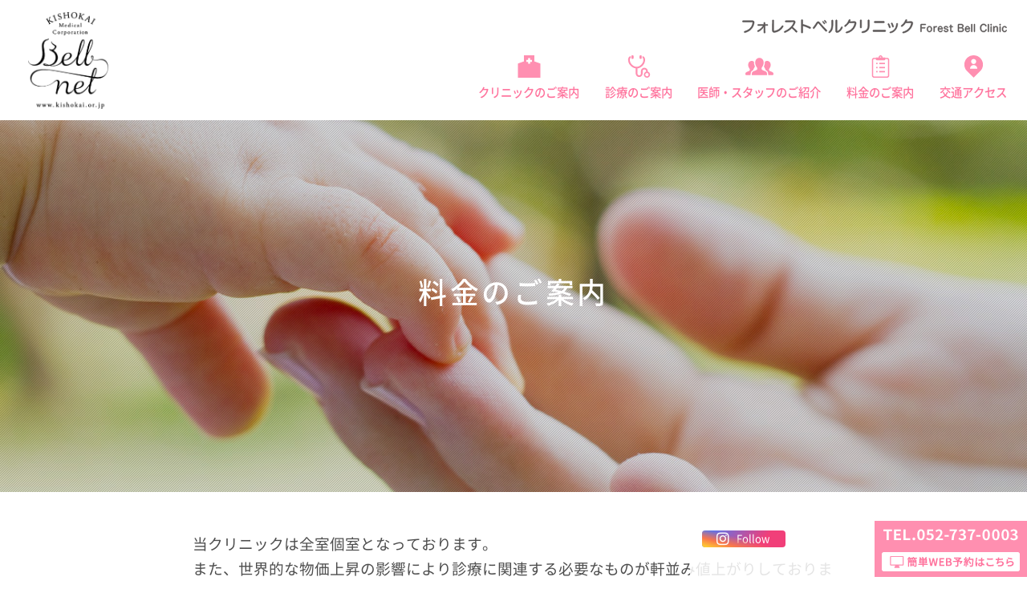

--- FILE ---
content_type: text/html; charset=UTF-8
request_url: https://www.forestbell.jp/fee/
body_size: 8637
content:
<!DOCTYPE html>
<html dir="ltr" lang="ja">
<head>
<!-- Google Tag Manager -->
<script>(function(w,d,s,l,i){w[l]=w[l]||[];w[l].push({'gtm.start':
new Date().getTime(),event:'gtm.js'});var f=d.getElementsByTagName(s)[0],
j=d.createElement(s),dl=l!='dataLayer'?'&l='+l:'';j.async=true;j.src=
'https://www.googletagmanager.com/gtm.js?id='+i+dl;f.parentNode.insertBefore(j,f);
})(window,document,'script','dataLayer','GTM-NDKNGV');</script>
<!-- End Google Tag Manager -->
<meta charset="UTF-8">
<meta http-equiv="X-UA-Compatible" content="IE=edge">
<title>料金のご案内  |  名古屋市守山区の産婦人科 フォレストベルクリニック</title>
<meta name="keywords" content="フォレストベルクリニック,フォレストベル,名古屋市,名古屋市守山区,春日井,瀬戸市,尾張旭,産科,婦人科,産婦人科,小児科,漢方婦人科,分娩,予約,無痛分娩,妊婦健診,口コミ,通いやすい,駐車場">
<meta name="description" content="出産育児一時金の直接支払制度に対応しています。リピーター割引も実施中です。名古屋市、春日井市、瀬戸市、尾張旭市からの患者様多数。">
<meta name="viewport" content="width=device-width">

<!-- OGP -->
<meta property="og:title" content="料金のご案内 | 名古屋市守山区の産婦人科 フォレストベルクリニック">
<meta property="og:description" content="出産育児一時金の直接支払制度に対応しています。リピーター割引も実施中です。名古屋市、春日井市、瀬戸市、尾張旭市からの患者様多数。">
<meta property="og:url" content="https://www.forestbell.jp/fee/">
<meta property="og:image" content="https://www.forestbell.jp/common/images/global/ogp.jpg">
<meta property="og:site_name" content="名古屋市守山区の産婦人科 フォレストベルクリニック">
<meta property="og:type" content="website">
<meta property="fb:app_id" content="">
<meta property="fb:admins" content="">
<!-- /OGP --> 
<!-- icon -->
<link rel="apple-touch-icon-precomposed" sizes="144x144" href="../common/images/global/apple-touch-icon.png">
<link rel="apple-touch-icon" sizes="144x144" href="../common/images/global/apple-touch-icon.png">
<!-- For everything else -->
<link rel="icon" href="../common/images/global/favicon.ico" sizes="16x16" type="image/vnd.microsoft.icon">
<!-- /icon --> 

<!-- css -->
<link rel="stylesheet" type="text/css" media="all" href="/common/style.css">
<link href="/common/css/content/content.css" rel="stylesheet" type="text/css" media="all">
<link href="/common/css/lib/jquery.jscrollpane.css" rel="stylesheet" type="text/css" media="all">
<link href="/common/css/content/pages.css" rel="stylesheet" type="text/css" media="all">
<!-- css -->
  
</head>

<body class="fee">
<!-- Google Tag Manager (noscript) -->
<noscript><iframe src="https://www.googletagmanager.com/ns.html?id=GTM-NDKNGV"
height="0" width="0" style="display:none;visibility:hidden"></iframe></noscript><!-- End Google Tag Manager (noscript) -->
<div id="fb-root"></div>
<script >(function(d, s, id) {
		  var js, fjs=d.getElementsByTagName(s)[0];
		  if (d.getElementById(id)) return;
		  js=d.createElement(s); js.id=id;
		  js.src="//connect.facebook.net/ja_JP/sdk.js#xfbml=1&version=v2.4";
		  fjs.parentNode.insertBefore(js, fjs);
		}(document, 'script', 'facebook-jssdk'));</script>

<div id="wrapper">
  			<header id="siteHeader">
				<div class="inner bgC10">
					<h1 id="siteLogo">
						<a href="/?intro=skip"><img src="/common/images/global/logoHeader.png" alt="名古屋市守山区の産婦人科 フォレストベルクリニック"></a>
					</h1><!-- /siteLogo -->
					<div class="rightVox">
						<p class="siteName"><img src="/common/images/global/logoHeaderText.svg" alt="名古屋市守山区の産婦人科 フォレストベルクリニック"></p>
						<nav id="gNav">
							<ul>
								<li><a href="/guide/" class="fontC01 jqHover main">クリニックのご案内</a></li>
								<li><a href="/medical/" class="fontC01 jqHover main">診療のご案内</a></li>
								<li><a href="/staff/" class="fontC01 jqHover">医師・スタッフのご紹介</a></li>
                <li><a href="/fee/" class="fontC01 jqHover">料金のご案内</a></li>
								<li><a href="/access/" class="fontC01 jqHover">交通アクセス</a></li>
							</ul>
						</nav><!-- /gNav -->
					</div>
				</div>
				<nav id="guideNav" class="lNav bgC01">
					<ul>
						<li class="bdrC04"><a href="/reason/" class="fontC02 jqHover">ベルネットが選ばれる理由</a></li>
						<li class="bdrC04"><a href="/safety/" class="fontC02 jqHover">安心・安全の理由</a></li>
						<li class="bdrC04"><a href="/facility/" class="fontC02 jqHover">院内のご案内</a></li>
						<li class="bdrC04"><a href="/schoolroom/" class="fontC02 jqHover">院内教室</a></li>
						<li class="bdrC04"><a href="/meal/" class="fontC02 jqHover">お食事・お祝い膳</a></li>
						<li class="bdrC04"><a href="/present/" class="fontC02 jqHover">ベルネットからのプレゼント</a></li>
            <li class="bdrC04"><a href="/faq/" class="fontC02 jqHover">よくあるご質問</a></li>
					</ul>
				</nav><!-- /guideNav -->
				<nav id="safetyNav" class="lNav bgC01">
					<ul>
						<li class="bdrC04"><a href="/childbirth/" class="fontC02 jqHover">無痛分娩</a></li>
						<li class="bdrC04"><a href="/operation/" class="fontC02 jqHover">腹腔鏡手術</a></li>
						<li class="bdrC04"><a href="/breastcancer/" class="fontC02 jqHover">乳がん検診</a></li>
                        <li class="bdrC04"><a href="/hpvvaccination/" class="fontC02 jqHover">子宮頸がんワクチン</a></li>
						<li class="bdrC04"><a href="/ped/" class="fontC02 jqHover">小児科</a></li>
						<li class="bdrC04"><a href="/toyo/" class="fontC02 jqHover">漢方婦人科</a></li>
					</ul>
				</nav><!-- /safetyNav -->
				<a href="javascript:void(0)" id="gNavOpener">MENU</a>
			</header><!-- /siteHeader -->
			<nav id="gNavSP" class="bgC13">
				<ul>
					<li><a href="/guide/" class="fontC01">クリニックのご案内</a></li>
					<li><a href="/medical/" class="fontC01">診療のご案内</a></li>
					<li><a href="/staff/" class="fontC01">医師・スタッフのご紹介</a></li>
          <li><a href="/fee/" class="fontC01">料金のご案内</a></li>
					<li><a href="/access/" class="fontC01">交通アクセス</a></li>
				</ul>
			</nav><!-- /gNavSP -->  <div id="container">
    <article id="content">
      <div id="mainVisual">
        <div class="inner">
          <div class="copyVox fontC02">
            <h1>料金のご案内</h1>
          </div>
        </div>
        <div class="maskS"><!-- --></div>
      </div>
      <!-- /mainVisual -->
      
      <div id="mainContent">
        <p class="description">当クリニックは全室個室となっております。<br>
                       また、世界的な物価上昇の影響により診療に関連する必要なものが軒並み値上がりしておりますが、分娩料金はなるべく患者様の金銭的負担を少なくできるよう努めてまいります。<br>
                      なお、ご不明点等がございましたら、受付スタッフへお声掛けください。</p>
          
          <!-- /sectionVox -->
          
          <section class="sectionVox bgC04">
              <div class="inner">
                  <h2 class="fontC01">直接支払制度について</h2>
                  <h3 class="fontC01">2023年4月より出産育児一時金は50万円に引き上げられました。</h3>
                  <p>出産育児一時金は健康保険法等に基づく給付として、まとまった支出となる出産費用として一定額が支払われる制度です。<br>「直接支払制度」は医療機関（クリニック）が患者様に代わり出産育児一時金等の支給申請を行い、窓口での出産費用のお支払額の負担軽減を図る制度になります。当院は出産育児一時金の直接支払制度に対応しており、窓口でのお支払いのご負担を減らすことができます。
                  </p>
              </div>
          </section> 
          
          <!-- /sectionVox -->
          
          <section class="sectionVox">
              <div class="inner">          
                  <h2 class="fontC01">これまでにベルネットで出産された方へ</h2>
                  <div class="content">
                      <p class="fontC04 text">1人目をベルネットのクリニック（※1）で出産し、2人目以降をフォレストベルクリニックで出産される方を対象に、分娩料金（自由診療分）から下記金額をお値引きいたします。ご利用にあたっては分娩予約申し込みとリピーター割引専用申込書を受付に提出ください。リピーター割引専用申込書はクリニック受付にてお配りしております。
                      </p>
                      <h3 class="fontC01">対象</h3>
                      <p class="fontC04 text">1人目をベルネットのクリニック（※1）で出産し、2人目以降をフォレストベルクリニックで出産される方</p>
                      <h3 class="fontC01">割引</h3>
                      <p class="fontC04 text">2人目:10,000円、3人目以降：50,000円</p>
                      <div class="text">
                          <p class="small">※1 対象のベルネットクリニックは下記の通りです。<br>
                              セブンベルクリニック、ローズベルクリニック、グリーンベルクリニック、エンジェルベルホスピタル、<br>
                              アルプスベルクリニック、ロイヤルベルクリニック、フォレストベルクリニック、パークベルクリニック、<br>
                              キャッスルベルクリニック、フェアリーベルクリニック、ピーチベルクリニック、<br>
                              アイリスベルクリニック、リバーベルクリニック、メイプルベルクリニック、グレイスベルクリニック<br>
                              リリーベルクリニック、アクアベルクリニック、稲毛バースクリニック<br>
                              ※2 名称変更前のクリニックでご出産された方も対象となります。<br>
                              ※3 他割引きとの併用は不可<br>
                              また、他院へ転院された場合は適用外となります。</p>
                      </div>
                  </div>
              </div>
            </section>
          
          <!-- /sectionVox -->
          
        <section class="sectionVox bgC04">
	<div class="inner">
		<h2 class="fontC01">分娩に関する各種制度のご案内</h2>
        <p>「高額な医療費の支払いをした場合」または「医療費が高額になりそうな場合」にご利用できる制度がございます。帝王切開術などの患者様が対象となります。ご利用時には発行期日や有効期限にご注意ください。</p>
			<div class="contnt">
			<h3 class="fontC01">高額療養費制度</h3>
			<div class="content">
				<p class="text02">
					その月の1日～月末までに窓口で支払った医療費が自己負担限度額を超えた場合、越えた金額が申請により払い戻される制度です。複数の医療機関で支払った分なども合算が可能です。
				</p>

                <h3 class="fontC01">限度額適用認定証</h3>
				<p class="text02">
					事前に上限額まで支払うことで自己負担限度額までとなる制度です。窓口負担が上限を超えないため、立て替える必要がありません。制度をご利用の際は、事前に「認定証」を入手していただく必要があります。
				</p>
                <p class="small fontC04">※認定証の交付手続きについては、ご加入の健康保険組合・協会けんぽまたは市町村などにお問い合わせください。<br>
                    ※どちらの制度も入院時の差額ベッド代や食事代、分娩料金・分娩介助料、新生児保育管理料、保険外の負担分は対象外です。
                </p>
			</div>
		</div>
	</div>
</section>  
        <!-- /section -->
          
          <section class="sectionVox">
	<div class="inner">
		<h2 class="fontC01">産科医療補償制度について</h2>
				<p>当院は「産科医療補償制度」に加入しています。産科医療補償制度とは、生まれたお子様が重度脳性まひとなった場合に赤ちゃんとそのご家族の方へ、一定の補償金が支払われる補償制度です。産科医療補償制度に加入している分娩機関で出産する場合は、この制度の対象となり登録が必要となります。
				</p>
        <div class="onlineVox">
            <a href="http://www.sanka-hp.jcqhc.or.jp/" class="operbtn bgC11 fontC02" target="_blank"><span>産科医療補償制度の詳細はこちら</span></a>						
        </div>
	</div>
</section>  
          
          <section class="sectionVox bgC04">
	<div class="inner">
		<h2 class="fontC01">クレジットカード支払いに対応</h2>
				<p>当院ではクレジットカードによるお支払いが可能です。<br>
                    <span class="s90">※お支払い方法は一括のみの対応となります。</span><br>
                    <span class="fontC01">【使用できるクレジットカード会社】</span> JCB/VISA/Mastercard/AMEX/Diners/Discover<br>
        </p>
        <div class="credit">
            <img src="../common/images/content/pages/fee_credit.png">					
        </div>
	</div>
</section> 
          
         <section class="sectionVox">
	<div class="inner">
		<h2 class="fontC01">施設基準の届け出に関する掲示事項</h2>
			<div class="contnt">
			<h3 class="fontC01">医療情報取得加算について、医療DX推進体制整備加算について</h3>
			<div class="content">
				<p class="text02">
					当院はオンライン資格確認を行う体制を有しており、医療DXを通じて質の高い医療を提供できるよう取り組んでおります。オンライン資格確認によって得た情報（受診歴、薬剤情報、特定健診情報その他必要な診療情報）を医師が診察室等で確認できる体制を整備し、診療に活用します。
				</p>

                <h3 class="fontC01">後発医薬品（ジェネリック医薬品）について</h3>
				<p class="text02">
					当院では、後発医薬品の使用に積極的に取り組んでおります。また、医薬品の供給不足等が発生した場合、治療計画の見直しや、適切な対応ができるように体制を整備しております。なお、状況に応じて患者さまへ投与する薬剤が変更となる可能性があります。
				</p>
                
                <h3 class="fontC01">一般名処方について</h3>
				<p class="text02">
					当院では、後発医薬品のある医薬品について、特定の医薬品名を指定するのではなく、薬剤の成分をもとにした一般名処方を行う場合があります。特定の医薬品の供給が不足した場合であっても、一般処方名によって患者さんに必要な医薬品が提供しやすくなります。なお、令和6年10月1日より患者さまが一般名処方の処方箋から長期収載品（先発医薬品）へ変更を希望された場合は、薬剤費の一部が「選定療養費」の対象となり、ご負担いただくことがございます。
				</p>
                
                <h3 class="fontC01">明細書について</h3>
				<p class="text02">
					当院では、領収書の発行の際に診療報酬の算定項目の分かる診療明細書を無料で発行しています。診療明細書の発行を希望しない方は、会計の際にお申し出ください。
				</p>
                
                
                <h3 class="fontC01">ハイリスク妊娠管理またはハイリスク分娩管理を共同で行う保険医療機関について</h3>
				<p class="text02">
					■公立陶生病院<br>
                〒489-8642 愛知県瀬戸市西追分町160番地<br>
                    TEL 0561-82-5101<br><br>
                    ■春日井市民病院<br>
                〒486-8510 愛知県春日井市鷹来町1丁目1番地1<br>
                    TEL 0568-57-0057<br><br>
                    ■日本赤十字社愛知医療センター名古屋第ニ病院<br>
                〒466-8650 愛知県名古屋市昭和区妙見町2番地9<br>
                    TEL 052-832-1121<br>
				</p>
                
                <h3 class="fontC01">当院では、以下の施設基準の届出に係る点数を算定しています</h3>
				<div class="onlineVox02">
                    <a href="../pdf/fee_pdf_250101.pdf" class="operbtn bgC11 fontC02" target="_blank">
                        <span>詳細はこちら</span>
                    </a>
                </div>
                
			</div>
		</div>
	</div>
</section>   
        
        
        
      </div>
      <!-- /mainContent --> 
    </article>
    <!-- /content -->
    
    <div id="bottomPickupVox">
      <div class="item"> <a href="/reservation/" class="jqHover">
        <div class="inner">
          <div class="infoVox fontC02">
            <h2>分娩予約<span>TEL.052-737-0003</span></h2>
            <p>簡単WEB予約はこちらから</p>
          </div>
        </div>
        </a> </div>
      <div class="item"> <a href="../appointment/" class="jqHover">
        <div class="inner">
          <div class="infoVox fontC02">
            <h2>診療予約</h2>
            <p>予約・受付システムを導入しております。</p>
          </div>
        </div>
        </a> </div>
    </div>
    <!-- /bottomPickupVox --> 
  </div>
  <!-- /container -->
  			<footer id="siteFooter" class="bgC06">
				<div class="inner">
					<div class="topVox">
						<h2 class="fontC01"><img src="/common/images/global/logoFooterText.svg" alt="名古屋市守山区の産婦人科 フォレストベルクリニック"></h2>
						<address>〒463-0001　愛知県名古屋市守山区上志段味羽根前600-2</address>
						<div class="contact">
							<span class="phone">TEL.052-737-0003</span>
              <span class="mail">MAIL.<a href="mailto:info@forestbell.jp">info@forestbell.jp</a></span>
						</div>
					</div>
					<div class="bottomVox">
						<ul class="bottomLinks">
							<li class="bgC07">
								<a href="/reservation/">分娩予約</a>
							</li>
							<li class="bgC07">
								<a href="/appointment/">診療予約</a>
							</li>
							<li class="bgC07">
								<a href="https://www.kishokai.or.jp/recruit.html" target="_blank">スタッフ募集</a>
							</li>
							<li class="group bgC14">
                <div>グループの紹介</div>
							</li>
						</ul>
						<span class="kishokai"><a href="https://www.kishokai.or.jp/" target="_blank"><img src="/common/images/global/logoKishokai.png" alt="医療法人 葵鐘会"></a></span>
					</div>
				</div>
				<div id="groupListVox" class="bgC14">
					<ul>
						<li class="bdrC03 bdrRight"><span class="fontC01">●</span><a href="https://www.sevenbells.jp/" target="_blank">稲沢市・セブンベルクリニック</a></li>
						<li class="bdrC03 bdrRight"><span class="fontC01">●</span><a href="https://www.rosebell.jp/" target="_blank">岐阜県可児市・ローズベルクリニック</a></li>
						<li class="bdrC03 bdrRight"><span class="fontC01">●</span><a href="https://www.greenbells.jp/" target="_blank">豊田市・グリーンベルクリニック</a></li>
						<li class="bdrC03 bdrRight"><span class="fontC01">●</span><a href="https://www.angelbells.jp/" target="_blank">岡崎市・エンジェルベルホスピタル</a></li>
						<li class="bdrC03 bdrRight"><span class="fontC01">●</span><a href="https://www.alpsbell.jp/" target="_blank">岐阜県高山市・アルプスベルクリニック</a></li>
						<li class="bdrC03 bdrRight"><span class="fontC01">●</span><a href="https://www.royalbell.jp/" target="_blank">名古屋市緑区・ロイヤルベルクリニック</a></li>
						<li class="bdrC03 bdrRight"><span class="fontC01">●</span><a href="https://www.forestbell.jp/" target="_blank">名古屋市守山区・フォレストベルクリニック</a></li>
						<li class="bdrC03 bdrRight"><span class="fontC01">●</span><a href="https://www.parkbell.jp/" target="_blank">豊橋市・パークベルクリニック</a></li>
						<li class="bdrC03 bdrRight"><span class="fontC01">●</span><a href="https://www.castlebell.jp/" target="_blank">名古屋市西区・キャッスルベルクリニック</a></li>
						<li class="bdrC03 bdrRight"><span class="fontC01">●</span><a href="https://www.fairybell.jp/" target="_blank">南岡崎・フェアリーベルクリニック</a></li>
						<li class="bdrC03 bdrRight"><span class="fontC01">●</span><a href="https://www.peachbells.jp/" target="_blank">安城市・ピーチベルクリニック</a></li>
						<li class="bdrC03 bdrRight fontC04"><span class="fontC01">●</span><a href="https://www.gracebells.jp/" target="_blank">名古屋市中区・グレイスベルクリニック</a>（協力医療機関/<a href="https://www.chisen-kai.or.jp/" target="_blank">医療法人知泉会</a>）</li>
						<li class="bdrC03 bdrRight"><span class="fontC01">●</span><a href="https://www.riverbell.jp/" target="_blank">豊川市・リバーベルクリニック</a></li>
						<li class="bdrC03 bdrRight fontC04"><span class="fontC01">●</span><a href="https://www.azaleabell.jp/" target="_blank">静岡県掛川市・アザレアベルクリニック</a>（協力医療機関/<a href="https://www.kisei-kai.or.jp/" target="_blank">医療法人葵静会</a>）</li>
						<li class="bdrC03 bdrRight fontC04"><span class="fontC01">●</span><a href="https://www.flowerbell.jp/" target="_blank">大阪府堺市・フラワーベルクリニック</a>（協力医療機関/<a href="https://www.kihankai.or.jp/" target="_blank">医療法人葵阪会</a>）</li>
						<li class="bdrC03 bdrRight fontC04"><span class="fontC01">●</span><a href="https://www.maplebell.jp/" target="_blank">一宮市・メイプルベルクリニック</a>（協力医療機関/<a href="https://www.maplebell.or.jp/" target="_blank">医療法人メイプルベルクリニック</a>）</li>
						<li class="bdrC03 bdrRight"><span class="fontC01">●</span><a href="https://www.irisbell.jp/" target="_blank">岐阜県羽島市・アイリスベルクリニック</a></li>
						<li class="bdrC03 bdrRight fontC04"><span class="fontC01">●</span><a href="https://www.lilybells.jp/" target="_blank">千葉県成田市・リリーベルクリニック</a>（協力医療機関/<a href="https://www.kiyo-kai.or.jp/" target="_blank">医療法人葵葉会</a>）</li>
                        <li class="bdrC03 bdrRight fontC04"><span class="fontC01">●</span><a href="https://www.aquabells.jp/" target="_blank">神奈川県秦野市・アクアベルクリニック（協力医療機関）</a></li>
                        <li class="bdrC03 bdrRight fontC04"><span class="fontC01">●</span><a href="https://www.inage-bc.jp/" target="_blank">千葉県千葉市・稲毛バースクリニック</a>（協力医療機関/<a href="https://www.kiyo-kai.or.jp/" target="_blank">医療法人葵葉会</a>）</li>
					</ul>
					<ul>
						<li class="bdrC03 bdrRight"><span class="fontC10">●</span><a href="https://www.royalbell.jp/art/" target="_blank">名古屋市緑区・ロイヤルベルクリニック 不妊センター</a></li>
					</ul>
					<ul>
						<li class="bdrC03 bdrRight"><span class="fontC11">●</span><a href="https://www.sevenbells.jp/ped/" target="_blank">稲沢市・セブンベルクリニック小児科</a></li>
						<li class="bdrC03 bdrRight"><span class="fontC11">●</span><a href="https://rosebell.jp/ped/" target="_blank">岐阜県可児市・ローズベルクリニック 小児科</a></li>
						<li class="bdrC03 bdrRight"><span class="fontC11">●</span><a href="https://www.royalbell.jp/ped/" target="_blank">名古屋市緑区・ロイヤルベルクリニック小児科</a></li>
						<li class="bdrC03 bdrRight"><span class="fontC11">●</span><a href="https://www.forestbell.jp/ped/" target="_blank">名古屋市守山区・フォレストベルクリニック 小児科</a></li>
						<li class="bdrC03 bdrRight"><span class="fontC11">●</span><a href="https://www.parkbell.jp/ped/" target="_blank">豊橋市・パークベルクリニック 小児科</a></li>
						<li class="bdrC03 bdrRight"><span class="fontC11">●</span><a href="https://www.angelbells.jp/ped/" target="_blank">岡崎市・エンジェルベルホスピタル 小児科</a></li>
					</ul>
				</div><!-- /groupListVox -->
			</footer><!-- /siteFooter -->  <aside id="bottomSnsVox">
    				<link href="https://use.fontawesome.com/releases/v5.6.1/css/all.css" rel="stylesheet">
<div class="snsButtons bgC10">
					<span class="facebook item">
						<div class="fb-like" data-href="https://www.facebook.com/pages/%E3%83%99%E3%83%AB%E3%83%8D%E3%83%83%E3%83%88Bell-net/402198553201621" data-layout="button_count" data-action="like" data-show-faces="false" data-share="true"></div>
					</span>
    
    <span class="instagram item">
						<span>
							<a href="https://www.instagram.com/forestbell.clinic/" class="insta_btn3" target="_blank">
								<i class="fab fa-instagram fa-lg fa-fw fa-white"></i><p>Follow</p>
							</a>
						</span>
					</span>
    
<!--
					<span class="twitter item">
						<a href="https://twitter.com/share" class="twitter-share-button">Tweet</a>
						<script >!function(d,s,id){var js,fjs=d.getElementsByTagName(s)[0],p=/^http:/.test(d.location)?'http':'https';if(!d.getElementById(id)){js=d.createElement(s);js.id=id;js.src=p+'://platform.twitter.com/widgets.js';fjs.parentNode.insertBefore(js,fjs);}}(document, 'script', 'twitter-wjs');</script>
					</span>
-->
<!--
					<span class="line item">
						<span>
							<script type="text/javascript" src="//media.line.me/js/line-button.js?v=20140411" ></script>
              <script type="text/javascript">new media_line_me.LineButton({"pc":false,"lang":"ja","type":"a"});</script>
						</span>
					</span>
-->
				</div>    <div class="reservation bgC01"> <a href="tel:0527370003" class="tel telLink" onclick="gtag('event', 'click', {'event_category': 'TEL','event_label': '料金のご案内_フッター'});"><img src="../common/images/global/reservationTel.png" alt="TEL.0527370003"></a> <a href="/reservation/" class="web"><img src="../common/images/global/reservationWeb.png" alt="簡単WEB予約はこちら"></a> </div>
  </aside>
  <!-- /bottomSnsVox --> 
</div>
<!-- /wrapper --> 
  
<!-- js -->
<script type="text/javascript">
  var home_url='www.forestbell.jp',
  home_dir=home_url + '/',
  tmpl_url='common',
  tmpl_dir=tmpl_url + '/';
</script> 
<script src="https://code.jquery.com/jquery-2.1.1.min.js"></script> 
<!--<script src="/common/js/lib/jquery.easing.1.3.js"></script> 
<script src="/common/js/lib/jquery.transit.min.js"></script> 
<script src="/common/js/lib/jquery.rolloverFade.js"></script> 
<script src="/common/js/lib/jquery.adjustSize.js"></script> -->
<script src="/common/js/lib/velocity.min.js"></script> 
<script src="/common/js/global/default.js"></script> 
<script src="/common/js/content/content.js"></script>

<!-- /default Header Object --> 
<!-- content Header Object --> 
<script src="/common/js/lib/jquery.bxslider.min.js"></script> 
<!--<script src="/common/js/lib/jquery.mousewheel.min.js"></script> -->
<script src="/common/js/lib/jquery.jscrollpane.min.js"></script> 
<!--<script src="/common/js/lib/jquery.popupAdjust.js"></script> -->
<script src="../common/js/content/pages.js"></script><!-- js -->
  
<!-- Global site tag (gtag.js) - Google Analytics -->
<script async src="https://www.googletagmanager.com/gtag/js?id=UA-723978-14"></script>
<script>
  window.dataLayer = window.dataLayer || [];
  function gtag(){dataLayer.push(arguments);}
  gtag('js', new Date());

  gtag('config', 'UA-723978-14');
</script></body>
</html>

--- FILE ---
content_type: text/css
request_url: https://www.forestbell.jp/common/style.css
body_size: 269
content:
@charset "utf-8";

/*////////////////////////////////////////////////////////////////////

  アルプスベルクリニック

////////////////////////////////////////////////////////////////////*/

/*
Theme Name: アルプスベルクリニック
Description: オリジナルテンプレート
Version: 1.0
*/


@import "../common/css/global/import.css";



--- FILE ---
content_type: text/css
request_url: https://www.forestbell.jp/common/css/content/content.css
body_size: 2200
content:
@charset "utf-8";
/*
 *================================================
 * 
 * [content]
 * 
 *================================================
 */
/**
 * ################################################
 * 
 * サイト基本背景色定義
 * 
 * ################################################
 */
.bgC01 { background-color: rgba(255,115,157,0.8) !important; }
.bgC02 { background-color: #FF869D !important; }
.bgC03 { background-color: rgba(0,0,0,0.7) !important; }
.bgC04 { background-color: #FFF3F5 !important; }
.bgC05 { background-color: #FFB9CE !important; }
.bgC06 { background-color: #F8F8F8 !important; }
.bgC07 { background-color: #FF8FB1 !important; }
.bgC08 { background-color: #FFE3EB !important; }
.bgC09 { background-color: #FFF1F5 !important; }
.bgC10 { background-color: rgba(255,255,255,0.85) !important; }
.bgC11 { background-color: #FF739D !important; }
.bgC12 { background-color: #F6F6F6 !important; }
.bgC13 { background-color: #FFFFFF !important; }
.bgC14 { background-color: #DBEAEC !important; }
.bgC15 { background-color: #F3F9EC !important; }
.bgC16 { background-color: #FFF1F5 !important; }
.bgC17 { background-color: #23bbfc !important; }
.bgC18 { background-color: #A30329 !important; }
.bgC19 { background-color: #A2E8D5 !important; }
.bgC24 { background-color: #85BF3F !important; }
.bgC20 { background-color: #FF9933 !important; }
/**
 * ################################################
 * 
 * サイト基本文字色定義
 * 
 * ################################################
 */
.fontC01 { color: #FF739D !important; }
.fontC02 { color: #FFFFFF !important; }
.fontC03 { color: #FF8FB1 !important; }
.fontC04 { color: #666666 !important; }
.fontC05 { color: #8D8D8D !important; }
.fontC06 { color: #00CAF5 !important; }
.fontC07 { color: #A4A4A4 !important; }
.fontC08 { color: #85BF3F !important; }
.fontC09 { color: #29AFFF !important; }
.fontC10 { color: #A30329 !important; }
.fontC11 { color: #FC6620 !important; }
/**
 * ################################################
 * 
 * サイト基本ボーダー定義
 * 
 * ################################################
 */
.bdrC01 { border-color: #FF739D; }
.bdrC02 { border-color: #FFD5E2; }
.bdrC03 { border-color: #808080; }
.bdrC04 { border-color: #FFFFFF; }
/**
 * ################################################
 * 
 * WEBフォント指定
 * 
 * ################################################
 */
.fontNotoSanMed { font-family: 'NotoSanMed' !important; }
.fontNotoSanReg { font-family: 'NotoSanReg' !important; }
.fontRobotoMed { font-family: 'RobotoMed' !important; }
.fontRobotoReg { font-family: 'RobotoReg' !important; }
/**
 * サイト固有の汎用設定
 */
img {
	vertical-align: middle;
	/*width: 100%;*/
}
/**
 * 幅指定	
 */
.w5p { width: 5% !important; }
.w33p { width: 33% !important; }
.w45p { width: 45% !important; }
.w49p { width: 49% !important; }
.w50p { width: 50% !important; }
.w90p { width: 90% !important; }
.w110 { width: 110px !important; }
.w120 { width: 120px !important; }
.w130 { width: 130px !important; }
.w140 { width: 140px !important; }
.w150 { width: 150px !important; }
.w160 { width: 160px !important; }
.w170 { width: 170px !important; }
.w180 { width: 180px !important; }
.w190 { width: 190px !important; }
.w200 { width: 200px !important; }
.w210 { width: 210px !important; }
.w220 { width: 220px !important; }
.w230 { width: 230px !important; }
.w240 { width: 240px !important; }
.w250 { width: 250px !important; }
.w300 { width: 300px !important; }
.w310 { width: 310px !important; }
.w320 { width: 320px !important; }
.w330 { width: 330px !important; }
.w340 { width: 340px !important; }
.w350 { width: 350px !important; }
.w400 { width: 400px !important; }
.w450 { width: 450px !important; }
.w480 { width: 480px !important; }
.w640 { width: 640px !important; }
.w1em { width: 1em !important; }
.w2em { width: 2em !important; }
.w3em { width: 3em !important; }
.w3hem { width: 3.5em !important; }
.w4em { width: 4em !important; }
.w4hem { width: 4.5em !important; }
.w5em { width: 5em !important; }
.w5hem { width: 5.5em !important; }
.w6em { width: 6em !important; }
.w6hem { width: 6.5em !important; }
.w7em { width: 7em !important; }
.w8em { width: 8em !important; }
.w9em { width: 9em !important; }
.w10em { width: 10em !important; }
.w11em { width: 11em !important; }
.w12em { width: 12em !important; }
.w13em { width: 13em !important; }
.w14em { width: 14em !important; }
.w15em { width: 15em !important; }
.w16em { width: 16em !important; }
.w17em { width: 17em !important; }
.w18em { width: 18em !important; }
.w19em { width: 19em !important; }
.w20em { width: 20em !important; }
/**
 * レイアウト
 */
.mL1hem { margin-left: 1.5em !important; }
.mL2em { margin-left: 2em !important; }
.mL2hem { margin-left: 2.5em !important; }
.mL3em { margin-left: 3em !important; }
.mL3hem { margin-left: 3.5em !important; }
.mL4em { margin-left: 4em !important; }
.mL4hem { margin-left: 4.5em !important; }
.mL5em { margin-left: 5em !important; }
.mL6em { margin-left: 6em !important; }
.mL7em { margin-left: 7em !important; }
.mL8em { margin-left: 8em !important; }
.mL9em { margin-left: 9em !important; }
.mL10em { margin-left: 10em !important; }
.mL11em { margin-left: 11em !important; }
.mL12em { margin-left: 12em !important; }
.mL17em { margin-left: 17em !important; }
.mL70 { margin-left: 70px !important; }
.mB55 { margin-bottom: 55px !important; }
.mB60 { margin-bottom: 60px !important; }
.mB70 { margin-bottom: 70px !important; }
.mB80 { margin-bottom: 80px !important; }
.mB90 { margin-bottom: 90px !important; }
/**
 * 文字装飾
 */
.fontMincho { font-family: "ヒラギノ明朝 Pro W3", Hiragino Mincho Pro, "HGS明朝E", Verdana, "ＭＳ Ｐ明朝", serif; }
/**
 * 文字色
 */
.c835EA5 { color: #835EA5; }
.cC1AED2 { color: #C1AED2; }
.cED2087 { color: #ED2087; }
.cFF3399 { color: #FF3399; }
.cE50057 { color: #E50057; }
.c036EAB { color: #036EAB; }
.c522B8C { color: #522B8C; }
.cFCEE96 { color: #FCEE96; }
.cED1C24 { color: #ED1C24; }
.cD94A03 { color: #D94A03; }
/**
 * フォーム用CSS
 */
fieldset {
	margin: 0;
	padding: 0;
	border: none;
}
label, input, textarea, select {
	/*font-size: 13px;*/
	line-height: 16px;
	margin: 0;
}
input.formText[type=text], 
input.formText[type=password], 
input.formText[type=number], 
input.formText[type=email], 
textarea.formText,
select.formSelect {
	padding: 5px;
	border: 1px solid #CCCCCC;
	background-color: #FFFFFF;
}
input.formText[type=text]:focus, 
input.formText[type=password]:focus, 
input.formText[type=number]:focus, 
input.formText[type=email]:focus, 
textarea.formText:focus,
select.formSelect:focus {
	border: 1px solid #444444;
}
.entrySubmit01 {
	background: #23720a;
	color: #FFFFFF;
	border: none;
	padding: 0.5em 0.5em 0.5em 1.5em;
	letter-spacing: 1em;
	font-size: 110%;
}
.entrySubmit01:hover {
	background: #1a5607;
	cursor: pointer;
}
/**
 * アイコン用CSS
 */

/**
 * 見出し用CSS
 */

/**
 * リスト用CSS
 */

/**
 * ボックス用スタイル
 */

/**
 * テーブル用スタイル
 */

/**
 * ページ内リンク用スタイル
 */

/**
 * ドロップシャドウ
 */
.drpSdw1a2 {
	box-shadow:rgba(0, 0, 0, 0.2) 0px 0px 2px 1px;
	-webkit-box-shadow:rgba(0, 0, 0, 0.2) 0px 0px 2px 1px;
	-moz-box-shadow:rgba(0, 0, 0, 0.2) 0px 0px 2px 1px;
}
/**
 * ボタン用CSS
 */
.btnStyle01 {
	display: inline-block;
	margin: 0 auto;
	text-decoration: none;
	padding: 0 0.5em;
	border-width: 1px;
	border-style: solid;
}
	.btnStyle01 span {
		display: block;
		background: scroll url(../../../common/images/content/content/arr01.png) no-repeat right center;
		padding: 1em 0;
		width: 14em;
		text-align: center;
	}
	.btnStyle01 span.blank {
		background: scroll url(../../../common/images/content/content/icoBlankPink.png) no-repeat right center;
	}
.btnStyle02 {
	background-color: rgba(255,255,255,0.1);
	border: 1px solid #FFFFFF;
	display: inline-block;
	padding: 5px;
	color: #FFFFFF !important;
}
	.btnStyle02 span {
		background: scroll url(../../../common/images/content/content/arr02.png) no-repeat right center;
		display: block;
		padding: 5px 5em;
		text-align: center;
	}

.btnStyle03 {
    background-color: #FF869D;
    margin: 0 auto;
    padding: 20px 4em;
    font-size: 130%;
    color: #FFFFFF !important;
}

/**
 * alphaBg
 */
#alphaBg {
	width: 100%;
	position: fixed;
	left: 0px;
	top: 0px;
	z-index: 2000;
	background: #000000;
	display: none;
	zoom: 1;
	min-height: 100%;
}
.popupWrapper {
	position: absolute;
	top: 0;
	left: 0;
	margin: 0;
	/*display: none;*/
	z-index: 2100;
	visibility: hidden;
}
/**
 ****************************************************
 * 
 * screens larger than 769
 * 
 ****************************************************
 */
@media only screen and (min-width: 769px) {
	.pcDspNone { display: none; }
}
/**
 ****************************************************
 * 
 * screens smaller than 768
 * 
 ****************************************************
 */
@media only screen and (max-width: 768px) {
	.spDspNone { display: none; }
}

--- FILE ---
content_type: text/css
request_url: https://www.forestbell.jp/common/css/content/pages.css
body_size: 24674
content:
@charset "utf-8";

/*
 *================================================
 *
 * [pages]
 *
 *================================================
 */

#loading {
  /*display: none;*/
  position: fixed;
  top: 50%;
  left: 50%;
  margin: -16px 0 0 -16px;
}

#wrapper {
  visibility: hidden;
}

#mainVisual {
  overflow: hidden;
  position: relative;
  padding-top: 48%;
}

#mainVisual .maskS {
  width: 100%;
  height: 100%;
  position: absolute;
  top: 0;
  left: 0;
  z-index: 5;
  background: scroll url(../../../common/images/content/content/bgSlash01.png) repeat left top;
}

#mainVisual .inner {
  height: 100%;
  width: 100%;
  position: absolute;
  left: 0;
  top: 0;
  text-align: center;
  z-index: 10;
}

#mainVisual .copyVox {
  position: absolute;
  top: 60%;
  left: 50%;
  width: 100%;
  -webkit-transform: translate(-50%, -60%);
  -ms-transform: translate(-50%, -60%);
  transform: translate(-50%, -60%);
}

#mainVisual .copyVox .subcopy {
  font-family: 'RobotoMed';
  display: inline-block;
  margin-bottom: 15px;
  font-size: 120%;
}

#mainVisual .copyVox h1 {
  font-family: 'NotoSanMed';
  font-size: 250%;
  letter-spacing: 0.1em;
  line-height: 1;
}

#mainContent {}

#mainContent .description {
  padding: 50px 0;
  font-size: 130%;
  width: 800px;
  margin: 0 auto;
  line-height: 1.7;
}

#mainContent .description p {
  margin-bottom: 35px;
}

#mainContent .description p:last-child {
  margin-bottom: 0;
}


/**
 * ---------------------------------------------------
 * guide
 * ---------------------------------------------------
 */

body.guide {}

body.guide #mainVisual {
  background: scroll url(../../../common/images/content/pages/guideMainVisual.jpg) no-repeat center center;
  -webkit-background-size: cover;
  -ms-background-size: cover;
  background-size: cover;
}

body.guide .indexItems {
  width: 1000px;
  margin: 0 auto;
  padding-bottom: 30px;
  overflow: hidden;
}

body.guide .indexItems .item {
  width: 490px;
  float: left;
  margin-bottom: 20px;
}

body.guide .indexItems .item:nth-child(even) {
  float: right;
}

body.guide .indexItems .item:nth-child(8) {
  margin-bottom: 0;
}

body.guide .indexItems .item a {
  display: block;
}

body.guide .indexItems .item a:hover {
  text-decoration: none;
}

body.guide .indexItems .item figure {}

body.guide .indexItems .item figure img {
  width: 100%;
  height: auto;
}

body.guide .indexItems .item .info {
  padding: 15px;
}

body.guide .indexItems .item .info .inner {
  background: scroll url(../../../common/images/content/content/arr04.png) no-repeat right center;
}

body.guide .indexItems .item .info h2 {
  font-family: 'NotoSanMed';
  font-size: 150%;
  margin-bottom: 10px;
}


/**
 * ---------------------------------------------------
 * reason
 * ---------------------------------------------------
 */

body.reason {}

body.reason #mainVisual {
  background: scroll url(../../../common/images/content/pages/reasonMainVisual.jpg) no-repeat center center;
  -webkit-background-size: cover;
  -ms-background-size: cover;
  background-size: cover;
}

body.reason .sectionVox {
  margin: 40px 0;
}

body.reason .sectionVox .inner{
    width: 800px;
    margin: 0 auto;
    border: 1px solid #FF739D;
    padding: 30px;
}


body.reason .sectionVox .midashi{
  width: 100%;
    background-color: #FF739D;
    text-align: center;
    padding: 15px 0;
}

body.reason .sectionVox .midashi .midashi_t{
     font-size: 125%;
    color: #FFF;
    font-weight: 600;
    letter-spacing: 0.2em;
}


body.reason .sectionVox .reason_menu {
  width: 800px;
    margin: 0 auto;
    padding: 30px 0 ;    
}

body.reason .sectionVox .reason_menu .content-menu {
    line-height: 3vw;
    font-size: 1vw;
    font-weight: 500;
    margin: 0 auto;
    display: flex;
    flex-wrap: wrap;
    justify-content: space-between;
}
body.reason .sectionVox .reason_menu ul{
    list-style: none;
}
body.reason .sectionVox .reason_menu .content-menu li{
    width: 50%;
}
body.reason .sectionVox .reason_menu .content-menu li a {
  color: #FF739D;
  position: relative;
      padding-left: 2vw;
    font-size: 115%;
  transition: ease all 0.5s;
}

body.reason .sectionVox .reason_menu .content-menu li a::before {
  content: "";
  background: url("../../images/content/pages/reason_icon_arrow.svg") no-repeat;
  background-size: contain;
  width: 1vw;
  height: 1vw;
  position: absolute;
  top: 0.3vw;
  left: 0;
}



body.reason .sectionVox header {
      margin: 0 0 40px 0;
    text-align: center;
}

body.reason .sectionVox header .subcopy {
  display: block;
    font-size: 120%;
    letter-spacing: 0.1em;
}

body.reason .sectionVox header .num {
  background: scroll url(../../../common/images/content/content/bgFlower10.png) no-repeat center center;
  width: 48px;
    height: 48px;
    margin: 0 auto 30px auto;
    display: block;
    line-height: 48px;
    font-size: 150%;
}

body.reason .sectionVox header h2 {
  font-size: 180%;
  font-family: 'NotoSanMed';
  display: inline-block;
}


body.reason .sectionVox .reasonVox {
    width: 720px;
  margin: 0 auto 20px auto;
}

body.reason .sectionVox .reasonVox p{
}

body.reason .sectionVox .reasonVox p img{
    margin: 10px 0;
    width: 50%
}


body.reason .reasonVox .onlineVox {
    margin: 10px 0;
}


body.reason .reasonVox .onlineVox .operbtn {
  display: inline-block;
  min-height: 50px;
  line-height: 50px;
  padding: 0 15px;
  min-width: 200px;
  margin: 10px 10px 10px 0;
  width: auto;
}

body.reason .reasonVox .onlineVox .operbtn span {
  display: block;
  background: scroll url(../../../common/images/content/content/arr05.png) no-repeat right center;
  padding: 0px 30px 0 30px;
  font-size: 130%;
}

body.reason .reasonVox .onlineVox .operbtn span.smfont {
  font-size: 120%;
}



body.reason .reasonVox table {
  margin: 1vw auto;
}
body.reason .reasonVox table td, body.reason .reasonVox table th {
  border: 1px solid #A4A4A4;
  vertical-align: middle;
}
body.reason .reasonVox table th {
  width: 20%;
  padding: 1.5vw;
    background-color: rgba(255,115,157,0.2);
}
body.reason .reasonVox table tr:nth-child(2) {

}
body.reason .reasonVox table tr:nth-child(1) td {
  padding: 0 2vw;
}
body.reason .reasonVox table tr:nth-child(2) td {
  padding: 1vw 2vw;
}

body.reason .reasonVox table .title {
  font-size: 120%;
  grid-column: 2 / 4;
  font-weight: 500;
}
body.reason .reasonVox table .txt {
  padding: 0.5vw 0;
  grid-column: 2 / 4;
}


body.reason .reasonVox table ul {
    list-style: none;
    padding: 0;
}

body.reason .reasonVox table .reason-fac img {
    width: 100%;
    grid-row: 1 / 4;
}
body.reason .reasonVox table .reason-fac li {
    display: grid;
    grid-template-columns: 1fr 3fr;
    grid-gap: 3%;
    margin: 1.5vw auto;
}

/**
 * ---------------------------------------------------
 * safety
 * ---------------------------------------------------
 */

body.safety {}

body.safety #mainVisual {
  background: scroll url(../../../common/images/content/pages/safetyMainVisual.jpg) no-repeat center center;
  -webkit-background-size: cover;
  -ms-background-size: cover;
  background-size: cover;
}

body.safety .sectionVox {
  padding: 0 0 60px 0;
}
body.safety .sectionVox .inner {
width: 850px;
    margin: 0 auto;
}
body.safety .sectionVox .midashi{
  width: 100%;
    background-color: #FF739D;
    text-align: center;
    padding: 15px 0;
    margin-bottom: 40px;
}

body.safety .sectionVox .midashi .midashi_t{
     font-size: 125%;
    color: #FFF;
    font-weight: 600;
    letter-spacing: 0.2em;
}

body.safety .sectionVox .inner .wrap {
display: grid;
grid-template-columns: 0.4fr 2fr;
gap: 3%;
justify-content: center;
align-items: center;
    margin-bottom: 40px;
}
body.safety .sectionVox .inner .wrap .bellnet-logo {
  max-width: 180px;
}


/*==================================================
アコーディオンのためのcss
===================================*/
._schedule{
    width: 100%;
}

.accordion {
/*  margin: -15px auto 0 auto;*/
	padding:0;
}


/* アコーディオン */
.accordion__item {
    margin: 0 auto;
    border: solid 1px #FF739D;
}


.akomainasu{
margin-top:-5vw;	
}
.akodeon-pp{
max-width: 1080px;
margin:0 auto;
padding: 0 50px;
}

.ppoo{
margin:40px auto;
position: relative;
text-align: center;
}

.accordion dd{
margin-inline-start: 0;
}

.ppoo{
margin:40px auto;
position: relative;
text-align: center;
}

.ppoo h4{
color: #FF739D;
font-size: 140%;
}

.ppoo .numbers{
color: #FF739D;
    font-size: 200%;
    margin: 15px 0 30px 0;
    font-weight: 700;
    letter-spacing: 0.2rem;
    display: block;
}

.ppoo img{
margin-bottom: 20px;
}


.ppoo-guri{
    display: grid;
    grid-template-columns: 1fr 1fr 1fr;
  gap: 20px;
	
}
/* アコーディオンのタイトル */
.accordion__title {
  position: relative;
  cursor: pointer;
text-align: center;
color: #fff;
background: #FF739D;
    letter-spacing: 0.3rem;
    padding: 13px 0;
    font-size: 1.1vw;
	font-weight: 700;
}


/*==================================================
アコーディオンのためのcss ここまで
===================================*/



body.safety .sectionVox .inner .safety_person{
background-image: url("../../images/content/pages/safety_img01.png");
background-repeat: no-repeat;
    background-position: -25% 5%;
    background-size: 65%;
}

body.safety .sectionVox .inner .safety_person .safety_p_staff{
    margin: 0 0 30px 0;
    display: flex;
    justify-content: flex-end;
    align-items: center;
    padding: 40px 0 0 0;
}

body.safety .sectionVox .inner .safety_person .safety_p_staff .safety_accordion{
    width: 45%;
}

body.safety .sectionVox .inner .toggle {
display: none;
}
body.safety .sectionVox .inner .safety_p_staff .option {
position: relative;
margin-bottom: 2em;
width: 100%;
}

body.safety .sectionVox .inner .safety_p_staff .title,
body.safety .sectionVox .inner .safety_p_staff .content {
-webkit-backface-visibility: hidden;
backface-visibility: hidden;
transform: translateZ(0);
transition: all 0.3s;
}
body.safety .sectionVox .inner .safety_p_staff .title {
border-bottom: solid 1px #ccc;
padding: 1em;
display: block;
color: #FF739D;
 font-size: 120% !important;
}
body.safety .sectionVox .inner .safety_p_staff .title::after,
body.safety .sectionVox .inner .safety_p_staff .title::before {
       content: "";
    position: absolute;
    right: 3em;
    top: 1em;
    width: 1px;
    height: 1.5em;
    background-color: #FF739D;
    transition: all 0.3s;
    left: auto;
        border: none;
}
body.safety .sectionVox .inner .safety_p_staff .title::after {
transform: rotate(90deg);
}
body.safety .sectionVox .inner .safety_p_staff .content {
max-height: 0;
overflow: hidden;
}
body.safety .sectionVox .inner .safety_p_staff .content p {
margin: 0;
    padding: 15px 0;
    font-size: 100%;
    line-height: 2;
}
body.safety .sectionVox .inner .safety_p_staff .toggle:checked + .title + .content {
max-height: 500px;
transition: all 1.5s;
}
body.safety .sectionVox .inner .safety_p_staff .toggle:checked + .title::before {
transform: rotate(90deg) !important;
}


body.safety .sectionVox .inner .safety_person .safety_p_capa{
    
}

body.safety .sectionVox .inner .safety_person .safety_p_capa h3{
    letter-spacing: normal;
    text-align: left;
    font-size: 120%;
    padding: 15px 0;
    color: #FF739D;
}

body.safety .sectionVox .inner .safety_person .safety_p_capa .txt{
    margin-bottom: 30px;
}

body.safety .sectionVox .inner .safety_person .safety_p_capa .capa_itemvox{
    display: flex;
    flex-wrap: wrap;
    justify-content: space-around;
}

body.safety .sectionVox .inner .safety_person .safety_p_capa .capa_item{
    margin: 10px;
    width: 40%;
    padding: 25px;
    border: solid 1px #FF739D;
    flex-grow: 1;
    background-color: #FFF;
}

body.safety .sectionVox .inner .safety_person .safety_p_capa .capa_item .capa_item_t{
    text-align: center;
    font-size: 130%;
    margin-bottom: 30px;
    line-height: 1;
    color: #FF739D;
    position: relative;
}
body.safety .sectionVox .inner .safety_person .safety_p_capa .capa_item .capa_item_t::after{
     content: "";
    border-bottom: solid 1px #FF739D;
    width: 40%;
    margin: 0 auto;
    position: absolute;
    top: 140%;
    right: 30%;
}
  
body.safety .sectionVox .inner .safety_person .safety_p_capa .capa_item .capa_item_n{
    font-size: 95%;
    letter-spacing: 1px;
}

body.safety .sectionVox .inner .point {
  padding: 2vw 0;
  display: grid;
  grid-template-columns: 0.15fr 1fr;
}

body.safety .sectionVox .inner .point .title {
      font-size: 120%;
    grid-column: 2 / 4;
    font-weight: 500;
    margin-bottom: 10px;
}
body.safety .sectionVox .inner .point .txt {
  grid-column: 2 / 4;
}

body.safety .sectionVox .inner .point .ulvox{
    width: 100%;
    border: solid 1px rgba(255, 115, 157, 0.7);
    padding: 25px;
    margin-top: 25px;
}
body.safety .sectionVox .inner .point .ulvox h3{
    padding: 10px 0 30px 0;
text-align: center;
    letter-spacing: 0.3rem;
    font-size: 120%;
}
body.safety .sectionVox .inner .point .ulvox ul{      
  display: -webkit-box;
  display: flex;
  -webkit-justify-content: flex-start;
  justify-content: flex-start;
  -webkit-flex-wrap: wrap;
  flex-wrap:         wrap;
    list-style: none;
margin: 0;
    padding: 0;
}

body.safety .sectionVox .inner .point .ulvox ul::after{
  content: "";
  width: 30%;
}


body.safety .sectionVox .inner .point .ulvox li{
  width: 50%;
  margin-bottom: 5px;
}

body.safety .sectionVox .inner .point .ulvox li a{
  display: block;
  line-height: 1;
  position: relative;
  text-decoration: none;
    padding: 10px 50px 10px 10px;

}
body.safety .sectionVox .inner .point .ulvox li a::after{
  content: '';
    display: inline-block;
    width: 10px;
    height: 10px;
    background-image: url("../../images/content/pages/safety_yajiru99.svg");
    background-size: contain;
    vertical-align: middle;
    background-repeat: no-repeat;
    position: absolute;
    top: 30%;
    right: 10%;
}

body.safety .sectionVox .inner .point .favox{
    width: 100%;
    border: solid 1px rgba(255, 115, 157, 0.7);
    padding: 25px;
    margin-top: 30px;
}

body.safety .sectionVox .inner .point .favox .favox_item {
    margin: 20px auto 40px auto;
    width: 90%;
}

body.safety .sectionVox .inner .point .favox .favox_item h3{
    padding: 0 0 10px 0;
    text-align: left;
    letter-spacing: 0.1rem;
    font-size: 130%;
}

body.safety .sectionVox .inner .point .favox .favox_item_n {
        display: flex;
    justify-content: space-between;
}

body.safety .sectionVox .inner .point .favox .favox_item_n .favox_item_n01{
    width: 70%;
}



body.safety .sectionVox .inner .point .box {
  grid-column: 2 / 4;
}
body.safety .sectionVox .inner .point-no {
  font-size: 1.3vw;
  border-radius: 100px;
  color: #fff;
  display: flex;
  justify-content: center;
  align-items: center;
  text-align: center;
  width: 3.5vw;
  height: 3.5vw;
  letter-spacing: 0.15rem;
  margin: 0 auto;
  background-color: rgba(255, 115, 157, 0.7);
  grid-row: 1 / 4;
}



body.safety .sectionVox .onlineVox{
}

body.safety .onlineVox .operbtn {
  display: inline-block;
  min-height: 50px;
  line-height: 50px;
  padding: 0 15px;
  min-width: 250px;
  margin: 10px 10px 10px 0;
  width: auto;
}

body.safety .onlineVox .operbtn span {
  display: block;
  background: scroll url(../../../common/images/content/content/arr05.png) no-repeat right center;
  padding: 0px 30px 0 30px;
  font-size: 130%;
}

body.safety .onlineVox .operbtn span.smfont {
  font-size: 120%;
}


/**
 * ---------------------------------------------------
 * facility
 * ---------------------------------------------------
 */

body.facility {}

body.facility #mainVisual {
  background: scroll url(../../../common/images/content/pages/facilityMainVisual.jpg) no-repeat center center;
  -webkit-background-size: cover;
  -ms-background-size: cover;
  background-size: cover;
}

body.facility .itemWrapper {
  width: 1000px;
  margin: 0 auto;
}

body.facility .items {
  margin-bottom: 60px;
  overflow: hidden;
}

body.facility .items .item {
  width: 480px;
  float: left;
}

body.facility .items .item:nth-child(2n) {
  float: right;
}

body.facility .items .item .image {
  /*height: 280px;*/
  padding-top: 58%;
  margin-bottom: 15px;
  background-position: 50% 50%;
  background-repeat: no-repeat;
  background-attachment: scroll;
  -webkit-background-size: cover;
  -ms-background-size: cover;
  background-size: cover;
}

body.facility .items .item .title {
  font-size: 150%;
  margin-bottom: 15px;
}

body.facility .items .item p {}



/**
 * ---------------------------------------------------
 * schoolroom
 * ---------------------------------------------------
 */

body.schoolroom {}

body.schoolroom #mainVisual {
  background: scroll url(../../../common/images/content/pages/schoolroomMainVisual.jpg) no-repeat center center;
  -webkit-background-size: cover;
  -ms-background-size: cover;
  background-size: cover;
}

body.schoolroom .sectionVox {
    padding: 40px 0;
}

body.schoolroom .sectionVox .inner {
  width: 900px;
  margin: 0 auto;
}

body.schoolroom .sectionVox h2 {
  text-align: center;
  font-family: 'NotoSanMed';
  font-size: 180%;
  margin-bottom: 50px;
}

body.schoolroom .sectionVox h3 {
  font-size: 130%;
  margin-bottom: 10px;
}

body.schoolroom .sectionVox ul {
  list-style-type: none;
  margin: 0;
  padding: 0;
}

body.schoolroom .sectionVox li {
  margin-bottom: 35px;
}

body.schoolroom .sectionVox li h3 {
  font-size: 150%;
  margin-bottom: 20px;
  min-height: 20px;
  background: scroll url(../../../common/images/content/content/bgFlower04.png) no-repeat left center;
  padding-left: 25px;
}



body.schoolroom .sectionVox table.classroom {
	width:100%;
/*	border-right:#FFD5E2 solid 1px;*/
	border-collapse: collapse;
    margin: 50px 0;
}
body.schoolroom .sectionVox table.classroom thead th {
    background: #FF739D;
	color:#FFF;
	padding:10px 15px;
	border-right:#FFF solid 1px;
	border-bottom:#FFF solid 1px;
}
body.schoolroom .sectionVox table.classroom thead th:last-child {
	border-right:#FFD5E2 solid 1px;
}
body.schoolroom .sectionVox table.classroom tbody th {
	padding:20px 5px;
	border-bottom:#FFD5E2 solid 1px;
/*	vertical-align:top;*/
}
body.schoolroom .sectionVox table.classroom tbody tr:last-child th {
	border-bottom:#FFD5E2 solid 1px;
}
body.schoolroom .sectionVox table.classroom tbody td {
	padding:10px 5px;
	border-left:#FFD5E2 solid 1px;
	border-bottom:#FFD5E2 solid 1px;
	vertical-align: inherit;
    text-align: center;
}

body.schoolroom .sectionVox table.classroom tbody td .only_pc{
    display: block;
}

body.schoolroom .sectionVox table.classroom tbody th .note {
  font-size: 90%;
}

@media screen and (max-width: 767px) {
body.schoolroom .sectionVox table.classroom thead {
	display:none;
}
body.schoolroom .sectionVox table.classroom tbody th {
        background: #FF739D;
    color: #FFF;
    display: block;
    font-size: 120%;
    padding: 15px;
}
body.schoolroom .sectionVox table.classroom tbody td {
	display:block;
}
body.schoolroom .sectionVox table.classroom tbody td .only_pc{
    display: none;
}    
body.schoolroom .sectionVox table.classroom tbody td::before {
	content: attr(label);
	float: left;
	clear:both;
	font-weight:bold;
}
body.schoolroom .sectionVox table.classroom tbody td p {
	    padding-left: 7em;
    text-align: initial;
}
}


body.schoolroom .sectionVox .onlineVox .operbtn {
  display: inline-block;
  min-height: 60px;
  line-height: 60px;
  background: scroll url(../../../common/images/content/pages/appointmentIco01.png) no-repeat 55px center;
  padding: 0 15px;
  width: 380px;
  margin: 10px auto 20px;
}
body.schoolroom .sectionVox .onlineVox .operbtn span {
  display: block;
  background: scroll url(../../../common/images/content/content/arr05.png) no-repeat right center;
  padding: 0 50px 0 100px;
  font-size: 130%;
}
body.schoolroom .sectionVox .onlineVox .operbtn span.smfont {
  font-size: 120%;
}

body.schoolroom .sectionVox .onlineVox02 .operbtn {
 display: inline-block;
    min-height: 60px;
    line-height: 60px;
    padding: 0 15px;
    width: auto;
    margin: 10px auto 20px;
}

body.schoolroom .sectionVox .onlineVox02 .operbtn span {
display: block;
    background: scroll url(../../../common/images/content/content/arr05.png) no-repeat right center;
    padding: 0px 35px;
    font-size: 130%;
}

body.schoolroom .sectionVox .onlineVox02 .operbtn span.smfont {
  font-size: 120%;
}

/**
 * ---------------------------------------------------
 * meal
 * ---------------------------------------------------
 */

body.meal {}

body.meal #mainVisual {
  background: scroll url(../../../common/images/content/pages/mealMainVisual.jpg) no-repeat center center;
  -webkit-background-size: cover;
  -ms-background-size: cover;
  background-size: cover;
}

body.meal .itemWrapper {
  width: 1000px;
  margin: 0 auto;
}

body.meal .items {
  margin-bottom: 60px;
  overflow: hidden;
}

body.meal .items .item {
  width: 480px;
  float: left;
}

body.meal .items .item:nth-child(2n) {
  float: right;
}

body.meal .items .item .image {
  /*height: 280px;*/
  padding-top: 58%;
  margin-bottom: 15px;
  background-position: 50% 50%;
  background-repeat: no-repeat;
  background-attachment: scroll;
  -webkit-background-size: cover;
  -ms-background-size: cover;
  background-size: cover;
}

body.meal .items .item .title {
  font-size: 150%;
  margin-bottom: 15px;
}

body.meal .items .item p {}


/**
 * ---------------------------------------------------
 * present
 * ---------------------------------------------------
 */

body.present {}

body.present #mainVisual {
  background: scroll url(../../../common/images/content/pages/presentMainVisual_02.jpg) no-repeat center center;
  -webkit-background-size: cover;
  -ms-background-size: cover;
  background-size: cover;
}

body.present #mainContent {}

body.present #mainContent header {
  text-align: center;
  padding: 50px 0;
}

body.present #mainContent header .subcopy {
  margin-bottom: 10px;
}

body.present #mainContent header h2 {
  font-size: 275%;
  font-family: 'NotoSanMed';
}

body.present .sectionVox {
  padding: 45px 0;
}

body.present .sectionVox .inner {
  width: 800px;
  margin: 0 auto;
  text-align: center;
}

body.present .sectionVox .flowerHead {
  display: inline-block;
  width: 158px;
  min-height: 111px;
  background: scroll url(../../../common/images/content/content/bgFlower06.png) no-repeat center center;
  font-family: 'RobotoMed';
  padding-top: 45px;
  letter-spacing: 0.1em;
  margin-bottom: 40px;
}

body.present .sectionVox .flowerHead .en {
  display: block;
  text-align: center;
  margin-bottom: 10px;
}

body.present .sectionVox .flowerHead .num {
  display: block;
  text-align: center;
  font-size: 500%;
}

body.present .sectionVox h3 {
  font-size: 170%;
  font-family: 'NotoSanMed';
  margin-bottom: 30px;
}

body.present .sectionVox .target {
  margin-bottom: 20px;
  padding: 10px 0;
  font-size: 120%;
}

body.present .sectionVox .text {
  margin-bottom: 50px;
  text-align: left;
}


/**
 * ---------------------------------------------------
 * medical
 * ---------------------------------------------------
 */

body.medical {}

body.medical #mainVisual {
  background: scroll url(../../../common/images/content/pages/medicalMainVisual.jpg) no-repeat center center;
  -webkit-background-size: cover;
  -ms-background-size: cover;
  background-size: cover;
}

body.medical .consulVox {
  width: 800px;
  margin: 0 auto;
  padding-bottom: 60px;
  text-align: center;
}

body.medical .consulTimePC {
  margin-bottom: 40px;
}

body.medical .consulTimeSP {
  margin-bottom: 20px;
  display: none;
}

body.medical .sectionVox {
      padding: 40px 0;
}

body.medical .sectionVox .inner {
  width: 800px;
  margin: 0 auto;
}
body.medical .sectionVox h2 {
  font-size: 180%;
  background: scroll url(../../../common/images/content/content/bgFlower07.png) no-repeat center center;
  min-height: 94px;
  line-height: 94px;
  margin-bottom: 25px;
  text-align: center;
  font-family: 'NotoSanMed';
}

body.medical .sectionVox h2 span {
  font-size: 50%;
}

body.medical .sectionVox .text01 {
 margin-bottom: 30px;
    text-align: center;
}

body.medical .sectionVox h3 {
  font-family: 'NotoSanMed';
  font-size: 130%;
  margin: 15px 0;
  background: url(../../images/content/content/bgFlower04.png) no-repeat top left;
  padding-left: 23px;
}

body.medical .sectionVox .text02 {
  margin: 20px auto 20px;
  width: 420px;
  text-align: left;
  padding: 10px;
}

body.medical .sectionVox .text03 {
 text-align: left;
    padding: 10px;
    margin-top: 20px;
}

body.medical .sectionVox .onlineVox{
    margin:20px auto 0;
    text-align:center;
}

body.medical .onlineVox .operbtn {
  display: inline-block;
  min-height: 50px;
  line-height: 50px;
  padding: 0 15px;
  min-width: 250px;
  margin: 10px 10px 10px 0;
  width: auto;
}

body.medical .onlineVox .operbtn span {
  display: block;
  background: scroll url(../../../common/images/content/content/arr05.png) no-repeat right center;
  padding: 0px 30px 0 30px;
  font-size: 130%;
}

body.medical .onlineVox .operbtn span.smfont {
  font-size: 120%;
}

body.medical .bottomFloatingSection {
  z-index: 10;
  overflow: hidden;
  position: relative;
}

body.medical .bottomFloatingSection .item {
  float: left;
  width: 50%;
  padding-top: 32%;
  position: relative;
}

body.medical .bottomFloatingSection .item a {
  display: block;
  height: 100%;
  width: 100%;
  position: absolute;
  top: 0;
  left: 0;
  background-position: 50% 50%;
  background-repeat: no-repeat;
  -webkit-background-size: cover;
  -ms-background-size: cover;
  background-size: cover;
}

body.medical .bottomFloatingSection#floatingSection01 .item:nth-child(1) a {
  background-image: url(../../../common/images/content/home/bgImage07.jpg);
}

body.medical .bottomFloatingSection#floatingSection01 .item:nth-child(2) a {
  background-image: url(../../../common/images/content/home/bgImage08.jpg);
}

.bottomFloatingSection#floatingSection02 .item:nth-child(1) a {
  background-image: url(../../../common/images/content/home/bgImage10.jpg);
}

.bottomFloatingSection#floatingSection02 .item:nth-child(2) a {
  background-image: url(../../../common/images/content/home/bgImage18.jpg);
}

body.medical .bottomFloatingSection .item .inner {
  position: absolute;
  bottom: 0;
  left: 0;
  width: 100%;
  background-color: rgba(0, 0, 0, 0.2);
}

body.medical .bottomFloatingSection .item .inner .infoVox {
  margin: 20px 30px;
  background: scroll url(../../../common/images/content/content/arr05.png) no-repeat right center;
}

body.medical .bottomFloatingSection .item .inner .infoVox h2 {
  font-family: 'NotoSanMed';
  font-size: 180%;
  margin-bottom: 10px;
}

body.medical .bottomFloatingSection .item .inner .infoVox h2 .sub {
  font-family: 'NotoSanReg';
  font-size: 60%;
  display: inline-block;
  vertical-align: middle;
  line-height: 1;
}

body.medical .bottomFloatingSection .item .inner .infoVox h2 .en {
  font-family: 'RobotoMed';
  font-size: 60%;
  display: inline-block;
  margin-left: 10px;
  vertical-align: middle;
  letter-spacing: 0.1em;
}

body.medical .bottomFloatingSection .item .inner .infoVox p {}


/**
 * ---------------------------------------------------
 * childbirth
 * ---------------------------------------------------
 */


body.childbirth {}

body.childbirth #mainVisual {
  background: scroll url(../../../common/images/content/pages/childbirthMainVisual.jpg) no-repeat center center;
  -webkit-background-size: cover;
  -ms-background-size: cover;
  background-size: cover;
}

body.childbirth .sectionVox {
    padding: 40px 0;
}

body.childbirth .sectionVox .inner {
  width: 800px;
  margin: 0 auto;
}

body.childbirth .sectionVox h2 {
  font-size: 180%;
  background: scroll url(../../../common/images/content/content/bgFlower07.png) no-repeat center center;
  min-height: 94px;
  line-height: 94px;
  margin-bottom: 25px;
  text-align: center;
  font-family: 'NotoSanMed';
}

body.childbirth .sectionVox ol {
  list-style-type: none;
  margin: 0;
  padding: 0;
  display: inline-block;
}

body.childbirth .sectionVox li {
  margin-bottom: 50px;
  padding-left: 60px;
  min-height: 34px;
  font-size: 120%;
  padding-top: 10px;
  text-align: left;
}

body.childbirth .sectionVox li.num01 {
  background: scroll url(../../../common/images/content/content/flowerNum01.png) no-repeat left top;
}

body.childbirth .sectionVox li.num02 {
  background: scroll url(../../../common/images/content/content/flowerNum02.png) no-repeat left top;
}

body.childbirth .sectionVox li.num03 {
  background: scroll url(../../../common/images/content/content/flowerNum03.png) no-repeat left top;
}

body.childbirth .sectionVox li.num04 {
  background: scroll url(../../../common/images/content/content/flowerNum04.png) no-repeat left top;
}

body.childbirth .sectionVox li.num05 {
  background: scroll url(../../../common/images/content/content/flowerNum05.png) no-repeat left top;
}

body.childbirth .sectionVox li.num06 {
  background: scroll url(../../../common/images/content/content/flowerNum06.png) no-repeat left top;
}

body.childbirth .sectionVox li.num07 {
  background: scroll url(../../../common/images/content/content/flowerNum07.png) no-repeat left top;
}


body.childbirth .sectionVox li p {
  font-size: 90%;
  margin-top: 5px;
}

body.childbirth .sectionVox li .note {
  display: block;
  font-size: 90%;
}

.childbirthMessage:after {
  content: '';
  display: table;
  clear: both;
}

.childbirthMessage * {
  box-sizing: border-box;
}

.childbirthMessage figure {
  float: left;
  width: 30%;
  box-sizing: border-box;
}

.childbirthMessage figure img {
  max-width: 100%;
  display: inline-block;
}

.childbirthMessage figure figcaption {
  line-height: 1;
  padding: 10px 0;
  text-align: center;
}

.childbirthMessage p {
  overflow: hidden;
  padding-left: 5%;
}
body.childbirth .sectionVox .onlineVox{
    margin:20px auto 0;
    text-align:center;
}
body.childbirth .sectionVox .onlineVox .operbtn {
display: inline-block;
min-height: 50px;
line-height: 50px;
padding: 0 15px;
min-width:200px;
margin: 10px;
width: 280px;
}
body.childbirth .sectionVox .onlineVox .operbtn span {
display: block;
background: scroll url(../../../common/images/content/content/arr05.png) no-repeat right center;
padding: 0 50px 0 50px;
font-size: 100%;
}

body.childbirth .sectionVox .onlineVox .operbtn span.smfont{
    font-size:120%;
}
body.childbirth .sectionVox h3 {
  font-family: 'NotoSanMed';
  font-size: 120%;
  margin: 15px 0;
  background: url(../../images/content/content/bgFlower04.png) no-repeat top left;
  padding-left: 23px;
}

body.childbirth .sectionVox .text01 {
      margin: 20px auto 40px;
    text-align: left;
    padding: 20px;
    border: solid 1px #FF739D;
}

body.childbirth .sectionVox .text01 img{
    width: 100%;
    margin-bottom: 30px;
}

body.childbirth .sectionVox .text01 .cadd_img{
    width: 20%;
    margin-bottom: 30px;
}
body.childbirth .sectionVox .text02 {
      margin: 20px auto 20px;
    text-align: left;
    padding: 20px;
}

body.childbirth .sectionVox .text03 {
  text-align: left;
  padding: 5px 15px 5px 0;
}
body.childbirth .sectionVox ul.flow_list li {
  margin-bottom: 5px;
  padding-left: 0;
  min-height: auto;
  font-size: 100%;
  padding-top: 0;
  text-align: left;
}
body.childbirth .faqWrapper {}

body.childbirth .faqWrapper .inner {
  width: 800px;
  margin: 0 auto;
  padding: 30px 0;
}

body.childbirth .faqWrapper .faqSection {
  margin-bottom: 30px;
  text-align: center;
}

body.childbirth .faqWrapper .faqSection:last-child {
  margin-bottom: 0;
}

body.childbirth .faqWrapper .faqSection h2 {
  background: scroll url(../../../common/images/content/content/bgFlower07.png) no-repeat center center;
  min-height: 94px;
  line-height: 94px;
  margin-bottom: 20px;
  font-family: 'NotoSanMed';
  font-size: 170%;
}

body.childbirth .faqWrapper .faqSection .item {
  text-align: left;
  overflow: hidden;
}

body.childbirth .faqWrapper .faqSection .item .title {}

body.childbirth .faqWrapper .faqSection .item .title a {
  display: block;
  text-decoration: none;
}

body.childbirth .faqWrapper .faqSection .item .title .wrap {
  padding: 15px;
}

body.childbirth .faqWrapper .faqSection .item .title .head {
  float: left;
  font-size: 200%;
  font-family: 'RobotoMed';
}

body.childbirth .faqWrapper .faqSection .item .title .text {
  margin-left: 2.5em;
  font-size: 120%;
  background: scroll url(../../../common/images/content/content/arr07.png) no-repeat right center;
  padding-right: 20px;
}

body.childbirth .faqWrapper .faqSection .item .answer {
  padding: 15px;
}

body.childbirth .faqWrapper .faqSection .item .answer .head {
  float: left;
  font-size: 200%;
  font-family: 'RobotoMed';
}

body.childbirth .faqWrapper .faqSection .item .answer .text {
  margin-left: 2.5em;
}


/**
 * ---------------------------------------------------
 * breastcancer
 * ---------------------------------------------------
 */

body.breastcancer {}

body.breastcancer #mainVisual {
  background: scroll url(../../../common/images/content/pages/breastcancerMainVisual.jpg) no-repeat center center;
  -webkit-background-size: cover;
  -ms-background-size: cover;
  background-size: cover;
}

body.breastcancer .sectionVox {
      padding: 40px 0;
}

body.breastcancer .sectionVox .inner {
  width: 800px;
  margin: 0 auto;
}

body.breastcancer .sectionVox h2 {
  font-size: 180%;
  background: scroll url(../../../common/images/content/content/bgFlower07.png) no-repeat center center;
  min-height: 94px;
  line-height: 94px;
  margin-bottom: 25px;
  text-align: center;
  font-family: 'NotoSanMed';
}

body.breastcancer .sectionVox h3 {
    font-family: 'NotoSanMed';
    font-size: 125%;
    margin: 15px 0 5px 0;
    padding-bottom: 10px;
    border-bottom: solid 1px #ff739d;
}


body.breastcancer .sectionVox h4 {
  font-family: 'NotoSanMed';
  font-size: 115%;
  margin: 15px 0 5px 0;
  background: url(../../images/content/content/bgFlower04.png) no-repeat top left;
  padding-left: 23px;
}

body.breastcancer .sectionVox .box {
    text-align: left;
    padding: 10px 20px;
}


body.breastcancer .sectionVox .text01 {
    text-align: left;
}

body.breastcancer .sectionVox .kakomi{
    border: 1px solid #FF739D;
    padding: 20px;
    width: max-content;
    margin: 10px 0 30px 0;
}

body.breastcancer .sectionVox .text02 {
      margin: 10px 0 20px 0;
    text-align: left;
    padding: 20px;
}

body.breastcancer .sectionVox ol {
  list-style-type: none;
  margin: 0;
  padding: 0;
  display: inline-block;
}

body.breastcancer .sectionVox li {
  margin-bottom: 50px;
  padding-left: 60px;
  min-height: 34px;
  font-size: 120%;
  padding-top: 10px;
  text-align: left;
}


body.breastcancer .sectionVox li.num01 {
  background: scroll url(../../../common/images/content/content/flowerNum01.png) no-repeat left top;
}

body.breastcancer .sectionVox li.num02 {
  background: scroll url(../../../common/images/content/content/flowerNum02.png) no-repeat left top;
}

body.breastcancer .sectionVox li.num03 {
  background: scroll url(../../../common/images/content/content/flowerNum03.png) no-repeat left top;
}

body.breastcancer .sectionVox li.num04 {
  background: scroll url(../../../common/images/content/content/flowerNum04.png) no-repeat left top;
}

body.breastcancer .sectionVox li.num05 {
  background: scroll url(../../../common/images/content/content/flowerNum05.png) no-repeat left top;
}

body.breastcancer .sectionVox li.num06 {
  background: scroll url(../../../common/images/content/content/flowerNum06.png) no-repeat left top;
}

body.breastcancer .sectionVox li p {
  font-size: 90%;
  margin-top: 5px;
}

body.breastcancer .sectionVox li .note {
  display: block;
  font-size: 90%;
}

.breastcancerMessage:after {
  content: '';
  display: table;
  clear: both;
}

.breastcancerMessage * {
  box-sizing: border-box;
}

.breastcancerMessage figure {
  float: left;
  width: 30%;
  box-sizing: border-box;
}

.breastcancerMessage figure img {
  max-width: 100%;
  display: inline-block;
}

.breastcancerMessage figure figcaption {
  line-height: 1;
  padding: 10px 0;
  text-align: center;
}

.breastcancerMessage p {
  overflow: hidden;
  padding-left: 5%;
}


body.breastcancer .onlineVox {
  padding: 10px 0 25px 0
}
body.breastcancer .onlineVox .operbtn {
  display: inline-block;
  min-height: 50px;
  line-height: 50px;
  padding: 0 15px;
  min-width: 200px;
  margin: 0 15px 0 0;
  width: auto;
}

body.breastcancer .onlineVox .operbtn span {
  display: block;
  background: scroll url(../../../common/images/content/content/arr05.png) no-repeat right center;
  padding: 0px 30px 0 15px;
  font-size: 130%;
}

body.breastcancer .onlineVox .operbtn span.smfont {
  font-size: 120%;
}

/**
 * ---------------------------------------------------
 * childbirth_info
 * ---------------------------------------------------
 */

body.childbirth_info {}

body.childbirth_info #mainVisual {
  background: scroll url(../../../common/images/content/pages/childbirth_infoMainVisual.jpg) no-repeat center center;
  -webkit-background-size: cover;
  -ms-background-size: cover;
  background-size: cover;
}

body.childbirth_info .sectionVox {}

body.childbirth_info .sectionVox .inner {
  padding: 40px 0 0;
  width: 800px;
  margin: 0 auto;
}

body.childbirth_info .sectionVox h2 {
  font-size: 180%;
  background: scroll url(../../../common/images/content/content/bgFlower07.png) no-repeat center center;
  min-height: 94px;
  line-height: 94px;
  margin-bottom: 25px;
  text-align: center;
  font-family: 'NotoSanMed';
}

body.childbirth_info .sectionVox ol {
  list-style-type: none;
  margin: 0;
  padding: 0;
  display: inline-block;
}

body.childbirth_info .sectionVox li {
  margin-bottom: 50px;
  padding-left: 60px;
  min-height: 34px;
  font-size: 120%;
  padding-top: 10px;
  text-align: left;
}

body.childbirth_info .sectionVox li.num01 {
  background: scroll url(../../../common/images/content/content/flowerNum01.png) no-repeat left top;
}

body.childbirth_info .sectionVox li.num02 {
  background: scroll url(../../../common/images/content/content/flowerNum02.png) no-repeat left top;
}

body.childbirth_info .sectionVox li.num03 {
  background: scroll url(../../../common/images/content/content/flowerNum03.png) no-repeat left top;
}

body.childbirth_info .sectionVox li.num04 {
  background: scroll url(../../../common/images/content/content/flowerNum04.png) no-repeat left top;
}

body.childbirth_info .sectionVox li.num05 {
  background: scroll url(../../../common/images/content/content/flowerNum05.png) no-repeat left top;
}

body.childbirth_info .sectionVox li.num06 {
  background: scroll url(../../../common/images/content/content/flowerNum06.png) no-repeat left top;
}

body.childbirth_info .sectionVox li p {
  font-size: 90%;
  margin-top: 5px;
}

body.childbirth_info .sectionVox li .note {
  display: block;
  font-size: 90%;
}

.childbirth_infoMessage:after {
  content: '';
  display: table;
  clear: both;
}

.childbirth_infoMessage * {
  box-sizing: border-box;
}

.childbirth_infoMessage figure {
  float: left;
  width: 30%;
  box-sizing: border-box;
}

.childbirth_infoMessage figure img {
  max-width: 100%;
  display: inline-block;
}

.childbirth_infoMessage figure figcaption {
  line-height: 1;
  padding: 10px 0;
  text-align: center;
}

.childbirth_infoMessage p {
  overflow: hidden;
  padding-left: 5%;
}

body.childbirth .faqWrapper {}

body.childbirth .faqWrapper .inner {
  width: 800px;
  margin: 0 auto;
  padding: 30px 0;
}

body.childbirth .faqWrapper .faqSection {
  margin-bottom: 30px;
  text-align: center;
}

body.childbirth .faqWrapper .faqSection:last-child {
  margin-bottom: 0;
}

body.childbirth .faqWrapper .faqSection h2 {
  background: scroll url(../../../common/images/content/content/bgFlower07.png) no-repeat center center;
  min-height: 94px;
  line-height: 94px;
  margin-bottom: 20px;
  font-family: 'NotoSanMed';
  font-size: 170%;
}

body.childbirth .faqWrapper .faqSection .item {
  text-align: left;
  overflow: hidden;
}

body.childbirth .faqWrapper .faqSection .item .title {}

body.childbirth .faqWrapper .faqSection .item .title a {
  display: block;
  text-decoration: none;
}

body.childbirth .faqWrapper .faqSection .item .title .wrap {
  padding: 15px;
}

body.childbirth .faqWrapper .faqSection .item .title .head {
  float: left;
  font-size: 200%;
  font-family: 'RobotoMed';
}

body.childbirth .faqWrapper .faqSection .item .title .text {
  margin-left: 2.5em;
  font-size: 120%;
  background: scroll url(../../../common/images/content/content/arr07.png) no-repeat right center;
  padding-right: 20px;
}

body.childbirth .faqWrapper .faqSection .item .answer {
  padding: 15px;
}

body.childbirth .faqWrapper .faqSection .item .answer .head {
  float: left;
  font-size: 200%;
  font-family: 'RobotoMed';
}

body.childbirth .faqWrapper .faqSection .item .answer .text {
  margin-left: 2.5em;
}


/**
* ---------------------------------------------------
* operation
* ---------------------------------------------------
*/

body.operation {}
 body.operation .sp_only{
          display: none;
    }
body.operation #mainVisual {
  background: scroll url(../../../common/images/content/pages/operationMainVisual.jpg) no-repeat center center;
  -webkit-background-size: cover;
  -ms-background-size: cover;
  background-size: cover;
}

body.operation .sectionVox {
      padding: 60px 0;
}

body.operation .sectionVox .inner {
  width: 800px;
  margin: 0 auto;
}

body.operation .sectionVox .inner h2 {
  font-size: 160%;
  background: scroll url(../../../common/images/content/content/bgFlower07.png) no-repeat center center;
  min-height: 94px;
  line-height: 94px;
  margin-bottom: 25px;
  text-align: center;
  font-family: 'NotoSanMed';
}

body.operation .sectionVox .inner h3 {
  font-size: 130%;
  margin-bottom: 10px;
  min-height: 20px;
  background: scroll url(../../../common/images/content/content/bgFlower04.png) no-repeat left center;
  padding-left: 25px;
margin: 10px 0;
}

body.operation .sectionVox .inner h4 {
  font-size: 125%;
  font-family: 'NotoSanMed';
  background: scroll url(../../../common/images/content/content/bdr01.gif) no-repeat center bottom;
  padding: 20px;
  margin-bottom: 25px;
    text-align: center;
}

body.operation .sectionVox .inner .text01{
    margin-bottom: 30px;
}


body.operation .sectionVox .inner .waku01{
    padding: 10px;
    background-color: #FFF;
    border: solid 1px #FF739D;
    margin: 10px 0 30px;
}

body.operation .sectionVox .inner .waku02{
    padding: 25px;
    background-color: #FFF;
    border: solid 1px #FF739D;
    margin: 10px 0 30px;
}

body.operation .sectionVox .inner .waku01 li{
 margin: 10px; 
}


body.operation .sectionVox .inner .point {
  padding: 2vw 0;
  display: grid;
  grid-template-columns: 0.15fr 1fr;
}

body.operation .sectionVox .inner .point-no {
  font-size: 140%;
  border-radius: 100px;
  color: #fff;
  display: flex;
  justify-content: center;
  align-items: center;
  text-align: center;
  width: 3.5vw;
  height: 3.5vw;
  letter-spacing: 0.15rem;
  margin: 0 auto;
  background-color: rgba(255, 115, 157, 0.7);
  grid-row: 1 / 4;
}

body.operation .sectionVox .inner .point .title {
      font-size: 130%;
      grid-column: 2 / 4;
      font-weight: 600;
      margin-bottom: 10px;
}

body.operation .sectionVox .inner .point .txt {
  grid-column: 2 / 4;
}


body.operation .sectionVox .onlineVox{
}

body.operation .onlineVox .operbtn {
  display: inline-block;
  min-height: 50px;
  line-height: 50px;
  padding: 0 15px;
  min-width: 250px;
  margin: 10px 10px 10px 0;
  width: auto;
}

body.operation .onlineVox .operbtn span {
  display: block;
  background: scroll url(../../../common/images/content/content/arr05.png) no-repeat right center;
  padding: 0px 30px 0 10px;
  font-size: 130%;
}

body.operation .onlineVox .operbtn span.smfont {
  font-size: 120%;
}





body.operation .sectionVox .qaItemWrapper {}

body.operation .sectionVox .qaItemWrapper .item {
  text-align: left;
  overflow: hidden;
}

body.operation .sectionVox .qaItemWrapper .item .title {}

body.operation .sectionVox .qaItemWrapper .item .title a {
  display: block;
  text-decoration: none;
}

body.operation .sectionVox .qaItemWrapper .item .title .wrap {
  padding: 15px;
}

body.operation .sectionVox .qaItemWrapper .item .title .head {
  float: left;
  font-size: 200%;
  font-family: 'RobotoMed';
}

body.operation .sectionVox .qaItemWrapper .item .title .text {
  margin-left: 2.5em;
  font-size: 120%;
  background: scroll url(../../../common/images/content/content/arr07.png) no-repeat right center;
  padding-right: 20px;
}

body.operation .sectionVox .qaItemWrapper .item .answer {
  padding: 15px;
}

body.operation .sectionVox .qaItemWrapper .item .answer .head {
  float: left;
  font-size: 200%;
  font-family: 'RobotoMed';
}

body.operation .sectionVox .qaItemWrapper .item .answer .text {
  margin-left: 2.5em;
}




/**
 * ---------------------------------------------------
 * voice
 * ---------------------------------------------------
 */

body.voice {}

body.voice #mainVisual {
  background: scroll url(../../../common/images/content/pages/voiceMainVisual.jpg) no-repeat center center;
  -webkit-background-size: cover;
  -ms-background-size: cover;
  background-size: cover;
}

body.voice .sectionVox {
  padding-bottom: 65px;
}

body.voice .sectionVox header {
  margin-bottom: 50px;
  background: scroll url(../../../common/images/content/content/bgFlower09.jpg) repeat left top;
}

body.voice .sectionVox header .content {
  width: 800px;
  margin: 0 auto;
  padding: 50px 0;
}

body.voice .sectionVox header .content h2 {
  font-size: 200%;
  font-family: 'NotoSanMed';
  line-height: 1.7;
}

body.voice .sectionVox>.inner {
  width: 800px;
  margin: 0 auto;
}

body.voice .sectionVox>.inner .voiceWrapper {}

body.voice .sectionVox>.inner .voiceWrapper .qHead {
  font-size: 130%;
  margin-bottom: 30px;
  min-height: 20px;
  background: scroll url(../../../common/images/content/content/bgFlower04.png) no-repeat left center;
  padding-left: 25px;
}

body.voice .sectionVox>.inner .voiceWrapper .answer {
  margin-bottom: 45px;
}

body.voice .sectionVox>.inner .voiceWrapper figure {
  margin-bottom: 45px;
}

body.voice .sectionVox>.inner .messageVox {
  padding: 30px;
  text-align: center;
}

body.voice .sectionVox>.inner .messageVox h3 {
  font-size: 130%;
  min-height: 20px;
  margin-bottom: 30px;
}

body.voice .sectionVox>.inner .messageVox h3>span {
  display: inline-block;
  background: scroll url(../../../common/images/content/content/bgFlower04.png) no-repeat left center;
  padding-left: 25px;
}

body.voice .sectionVox>.inner .messageVox h3>span span {
  display: inline-block;
  background: scroll url(../../../common/images/content/content/bgFlower04.png) no-repeat right center;
  padding-right: 25px;
}

body.voice .sectionVox>.inner .messageVox .content {
  text-align: left;
}


/**
 * ---------------------------------------------------
 * staff
 * ---------------------------------------------------
 */

body.staff {}

body.staff #mainVisual {
  background: scroll url(../../../common/images/content/pages/staffMainVisual.jpg) no-repeat center center;
  -webkit-background-size: cover;
  -ms-background-size: cover;
  background-size: cover;
}

body.staff .sectionVox {
  margin-bottom: 60px;
}

body.staff .sectionVox header {
  width: 1000px;
  height: 300px;
  margin: 0 auto 55px;
  overflow: hidden;
  background: scroll url(../../../common/images/content/content/bgFlower09.jpg) repeat left top;
  position: relative;
}

body.staff .sectionVox header .content {
  position: absolute;
  left: 0;
  top: 0;
  height: 100%;
}

body.staff .sectionVox header .content .inner {
  padding-left: 100px;
  position: relative;
  top: 50%;
  -webkit-transform: translateY(-50%);
  -ms-transform: translateY(-50%);
  transform: translateY(-50%);
}

body.staff .sectionVox header .content .inner .in01 {
  margin-bottom: 20px;
  font-size: 150%;
  letter-spacing: 0.2em;
}

body.staff .sectionVox header .content .inner .in02 {
  margin-bottom: 15px;
  font-size: 250%;
  font-family: 'NotoSanMed';
  letter-spacing: 0.2em;
}

body.staff .sectionVox header .content .inner .in03 {
  font-family: 'RobotoReg';
  font-size: 120%
}

body.staff .sectionVox header .image {
  width: 500px;
  float: right;
}

body.staff .sectionVox>.inner {
  width: 800px;
  margin: 0 auto;
}

body.staff .sectionVox>.inner h3 {
  margin-bottom: 20px;
  padding-left: 20px;
  font-size: 170%;
  font-family: 'NotoSanMed';
  border-left-width: 4px;
  border-left-style: solid;
}

body.staff .sectionVox>.inner h3.message {
  background: scroll url(../../../common/images/content/pages/staffIco01.gif) no-repeat left center;
}

body.staff .sectionVox>.inner h3.history {
  background: scroll url(../../../common/images/content/pages/staffIco02.gif) no-repeat left center;
}

body.staff .sectionVox>.inner h3.expert {
  background: scroll url(../../../common/images/content/pages/staffIco03.gif) no-repeat left center;
}

body.staff .sectionVox>.inner .content {
  margin-bottom: 45px;
}

body.staff .sectionVox>.inner .content:last-child {
  margin-bottom: 0;
}


/**
 * ---------------------------------------------------
 * access
 * ---------------------------------------------------
 */

body.access {}

body.access #mainVisual {
  background: scroll url(../../../common/images/content/pages/accessMainVisual.jpg) no-repeat center center;
  -webkit-background-size: cover;
  -ms-background-size: cover;
  background-size: cover;
}

body.access .mapWrapper {
  padding: 50px 0;
  text-align: center;
}

body.access .mapWrapper #gMap {
  width: 1000px;
  height: 500px;
  margin: 0 auto 30px;
}

body.access .mapWrapper address {
  margin-bottom: 35px;
  display: block;
  font-size: 120%;
}

body.access .meansVox {}

body.access .meansVox .inner {
  width: 800px;
  margin: 0 auto;
  padding: 50px 0;
}

body.access .meansVox .item {
  margin-bottom: 10px;
  padding: 35px;
}

body.access .meansVox .item h2 {
  min-height: 56px;
  line-height: 56px;
  padding-left: 60px;
  margin-bottom: 20px;
  font-size: 150%;
  font-family: 'NotoSanMed';
}

body.access .meansVox .item.car h2 {
  background: scroll url(../../../common/images/content/pages/accessIco01.png) no-repeat left center;
}

body.access .meansVox .item.train h2 {
  background: scroll url(../../../common/images/content/pages/accessIco02.png) no-repeat left center;
}

body.access .meansVox .item.bus h2 {
  background: scroll url(../../../common/images/content/pages/accessIco03.png) no-repeat left center;
}

body.access .meansVox .item.other h2 {
  background: scroll url(../../../common/images/content/pages/accessIco04.png) no-repeat left center;
}

body.access .meansVox .item .note {
  font-size: 90%;
}

body.access .meansVox .item .vox01 {
  overflow: hidden;
}

body.access .meansVox .item .vox01 img {
  width: 100%;
}

body.access .meansVox .item .vox01 .in01 {
  float: left;
  font-size: 110%;
}

body.access .meansVox .item .vox01 .in02 {
  margin-left: 14em;
}


/**
 * ---------------------------------------------------
 * faq
 * ---------------------------------------------------
 */

body.faq {}

body.faq #mainVisual {
  background: scroll url(../../../common/images/content/pages/faqMainVisual.jpg) no-repeat center center;
  -webkit-background-size: cover;
  -ms-background-size: cover;
  background-size: cover;
}

body.faq .faqWrapper {}

body.faq .faqWrapper .inner {
  width: 800px;
  margin: 0 auto;
  padding: 30px 0;
}

body.faq .faqWrapper .faqSection {
  margin-bottom: 30px;
  text-align: center;
}

body.faq .faqWrapper .faqSection:last-child {
  margin-bottom: 0;
}

body.faq .faqWrapper .faqSection h2 {
  background: scroll url(../../../common/images/content/content/bgFlower07.png) no-repeat center center;
  min-height: 94px;
  line-height: 94px;
  margin-bottom: 20px;
  font-family: 'NotoSanMed';
  font-size: 170%;
}

body.faq .faqWrapper .faqSection .item {
  text-align: left;
  overflow: hidden;
}

body.faq .faqWrapper .faqSection .item .title {}

body.faq .faqWrapper .faqSection .item .title a {
  display: block;
  text-decoration: none;
}

body.faq .faqWrapper .faqSection .item .title .wrap {
  padding: 15px;
}

body.faq .faqWrapper .faqSection .item .title .head {
  float: left;
  font-size: 200%;
  font-family: 'RobotoMed';
}

body.faq .faqWrapper .faqSection .item .title .text {
  margin-left: 2.5em;
  font-size: 120%;
  background: scroll url(../../../common/images/content/content/arr07.png) no-repeat right center;
  padding-right: 20px;
}

body.faq .faqWrapper .faqSection .item .answer {
  padding: 15px;
}

body.faq .faqWrapper .faqSection .item .answer .head {
  float: left;
  font-size: 200%;
  font-family: 'RobotoMed';
}

body.faq .faqWrapper .faqSection .item .answer .text {
  margin-left: 2.5em;
}


/**
 * ---------------------------------------------------
 * fee
 * ---------------------------------------------------
 */

body.fee {}

body.fee #mainVisual {
  background: scroll url(../../../common/images/content/pages/feeMainVisual.jpg) no-repeat center center;
  -webkit-background-size: cover;
  -ms-background-size: cover;
  background-size: cover;
}


body.fee .sectionVox {
    padding: 40px 0;
}
body.fee .sectionVox .inner {
  width: 800px;
  margin: 0 auto;
}

body.fee .sectionVox .inner h2{
  font-size: 160%;
  background: scroll url(../../../common/images/content/content/bgFlower07.png) no-repeat center center;
  min-height: 94px;
  line-height: 94px;
  margin-bottom: 25px;
  text-align: center;
  font-family: 'NotoSanMed';
}

body.fee .sectionVox .inner h3 {
  font-family: 'NotoSanMed';
  font-size: 120%;
  margin: 15px 0 10px 0;
  background: url(../../images/content/content/bgFlower04.png) no-repeat top left;
  padding-left: 23px;
}

body.fee .sectionVox .inner .text{
    margin-bottom: 20px;
}

body.fee .sectionVox .inner .credit img{
  width: 65%;
margin: 10px 0;
}

body.fee .sectionVox .inner .small{
  font-size: 85%;
}

body.fee .sectionVox .onlineVox {
  margin: 20px auto;
  text-align: center;
}

body.fee .sectionVox .onlineVox p {
  margin-bottom: 15px;
}

body.fee .sectionVox .onlineVox .operbtn {
  display: inline-block;
  min-height: 50px;
  line-height: 50px;
  padding: 0 15px;
  min-width: 200px;
  margin: 10px;
  width: 370px;
}

body.fee .sectionVox .onlineVox .operbtn span {
  display: block;
  background: scroll url(../../../common/images/content/content/arr05.png) no-repeat right center;
  padding: 0 20px;
  font-size: 130%;
}


body.fee .sectionVox .onlineVox02 {
}

body.fee .sectionVox .onlineVox02 p {
  margin-bottom: 15px;
}

body.fee .sectionVox .onlineVox02 .operbtn {
  display: inline-block;
  min-height: 50px;
  line-height: 50px;
  padding: 0 15px;
  min-width: 200px;
  /* margin: 0px; */
  width: auto;
}

body.fee .sectionVox .onlineVox02 .operbtn span {
  display: block;
  background: scroll url(../../../common/images/content/content/arr05.png) no-repeat right center;
  padding: 0 20px;
  font-size: 115%;
}





body.fee .sectionVox#Pay-easy .logo{
    float: left;
        width: 20%;
    margin-right: 20px;
}

body.fee .sectionVox#Pay-easy .logo img{
    width: 100%;
}


/**
 * ---------------------------------------------------
 * appointment
 * ---------------------------------------------------
 */

body.appointment {}

body.appointment #mainVisual {
  background: scroll url(../../../common/images/content/pages/appointmentMainVisual.jpg) no-repeat center center;
  -webkit-background-size: cover;
  -ms-background-size: cover;
  background-size: cover;
}

body.appointment .sectionVox {}

body.appointment .sectionVox .inner {
  padding: 35px 0;
  width: 800px;
  margin: 0 auto;
}

body.appointment .sectionVox .infoList01 {
  list-style-type: none;
  margin: 0 0 40px 1em;
  padding: 0;
}

body.appointment .sectionVox .infoList01 li {
  text-indent: -1em;
}

body.appointment .sectionVox .onlineVox {
  text-align: center;
}

body.appointment .sectionVox .onlineVox p {
  font-size: 80%;
  margin-bottom: 15px;
}

body.appointment .sectionVox .onlineVox .reservation {
  /*display: inline-block;*/
  display: block;
  width: 58%;
  min-height: 70px;
  line-height: 70px;
  background: scroll url(../../../common/images/content/pages/appointmentIco01.png) no-repeat 35px center;
  padding: 0 15px;
}

body.appointment .sectionVox#section01_02 .onlineVox .reservation {
  background: scroll url(../../../common/images/content/pages/appointmentIco02.png) no-repeat 35px center;
}

body.appointment .sectionVox .onlineVox .reservation span {
  display: block;
  background: scroll url(../../../common/images/content/content/arr05.png) no-repeat right center;
  padding: 0 50px 0 80px;
  font-size: 150%;
}

body.appointment .sectionVox .vox {
  margin-bottom: 30px;
}

body.appointment .sectionVox .vox:last-child {
  margin-bottom: 0;
}

body.appointment .sectionVox .infoList02 {
  list-style-type: none;
  margin: 0;
  padding: 0;
}

body.appointment .sectionVox#section02 h2 {
  font-size: 120%;
}

body.appointment .sectionVox#section01_03 h2 {
  font-size: 120%;
}

body.appointment .sectionVox#section02_02 h2 {
  font-size: 120%;
}

body.appointment .sectionVox#section03 img {
  vertical-align: middle;
}

body.appointment .formSection {}

body.appointment .formSection .inner {
  width: 800px;
  margin: 0 auto;
  padding: 35px 0;
}

body.appointment .bottomBanneVox {
  text-align: center;
  padding: 60px 0;
}

body.appointment .bottomBanneVox .item {
  display: inline-block;
  margin: 0 15px;
  width: 385px;
  text-align: center;
}

body.appointment .bottomBanneVox .item h3 {
  font-size: 150%;
  padding: 10px 0;
}

body.appointment .bottomBanneVox .item h3 span {
  background: scroll url(../../../common/images/content/content/bgFlower08_02.png) no-repeat center;
  background-size: 25px;
  padding: 10px;
  color: #d15761;
  font-weight: bold;
}

body.appointment .bottomBanneVox .item .inner {
  padding: 20px 0;
}

body.appointment .bottomBanneVox .item .inner a {
  display: inline-block;
  font-size: 200%;
  font-family: 'RobotoMed';
  min-height: 36px;
  line-height: 36px;
}

body.appointment .bottomBanneVox .item .inner .tel {
  background: scroll url(../../../common/images/content/pages/reservationIco01.png) no-repeat left center;
  padding-left: 45px;
}

body.appointment .bottomBanneVox .item .inner .teltime {
  background: #fff;
  width: 210px;
  margin: 20px auto 0;
  padding: 10px;
}


/**
 * ---------------------------------------------------
 * reservation
 * ---------------------------------------------------
 */

body.reservation {}

body.reservation #mainVisual {
  background: scroll url(../../../common/images/content/pages/reservationMainVisual.jpg) no-repeat center center;
  -webkit-background-size: cover;
  -ms-background-size: cover;
  background-size: cover;
}

body.reservation .congraVox {
  background: scroll url(../../../common/images/content/pages/reservationBgFlower.png) no-repeat center center;
  text-align: center;
  min-height: 175px;
  position: relative;
}

body.reservation .congraVox .inner {
  position: absolute;
  height: 100%;
  width: 100%;
  left: 0;
  top: 0;
}

body.reservation .congraVox .copyVox {
  position: absolute;
  top: 50%;
  left: 50%;
  -webkit-transform: translate(-50%, -50%);
  -ms-transform: translate(-50%, -50%);
  transform: translate(-50%, -50%);
}

body.reservation .congraVox h2 {
  margin-bottom: 5px;
  font-size: 250%;
  font-family: 'NotoSanMed';
  line-height: 1;
}

body.reservation .presentWrapper {
  background-image: url(../../../common/images/content/pages/reservationBg01.png);
  background-position: center bottom;
  background-repeat: no-repeat;
  padding-bottom: 36px;
}

body.reservation .presentWrapper .inner {
  width: 800px;
  margin: 0 auto;
  padding: 30px 0;
  text-align: center;
}

body.reservation .presentWrapper .subcopy {
  margin-bottom: 20px;
  font-size: 120%;
}

body.reservation .presentWrapper h3 {
  font-size: 400%;
  font-family: 'NotoSanMed';
  margin-bottom: 30px;
  line-height: 1;
  letter-spacing: 0.1em;
}

body.reservation .presentWrapper .image {
  margin-bottom: 20px;
}

body.reservation .presentWrapper .text {
  text-align: left;
}

body.reservation .formWrapper {}

body.reservation #reservationFormArea {
  width: 800px;
  margin: 0 auto;
  padding: 35px 0 70px;
}

body.reservation .topText {
  margin-bottom: 30px;
}

body.reservation .tableList {
  margin-bottom: 60px;
}

body.reservation .tableList table {
  width: 100%;
  border-top: 1px solid #D7D7D7;
}

body.reservation .tableList tr {
  border-bottom: 1px solid #D7D7D7;
}

body.reservation .tableList th {
  text-align: left;
  font-size: 120%;
  width: 200px;
  vertical-align: top;
  padding: 25px 20px 20px 0;
}

body.reservation .tableList td {
  padding: 20px 0;
}

body.reservation .tableList th .require {
  font-size: 50%;
  display: inline-block;
  vertical-align: middle;
  margin-left: 1em;
  padding: 0 5px;
  font-weight: normal;
}

body.reservation .tableList input[type=text] {
  border: 1px solid #E3E3E3;
  background-color: #FFFFFF;
  padding: 10px;
}

body.reservation .tableList textarea {
  border: 1px solid #E3E3E3;
  background-color: #FFFFFF;
  padding: 10px;
  height: 8em;
  width: 500px;
}

body.reservation .tableList input.widthS {
  width: 310px;
}

body.reservation .tableList input.widthB {
  width: 500px;
}

body.reservation .tableList select {
  border: 1px solid #E3E3E3;
  background-color: #FFFFFF;
  padding: 10px;
  min-width: 100px;
}

body.reservation .submitWrapper {
  display: inline-block;
  margin: 0 auto;
  text-decoration: none;
  padding: 0 0.5em;
}

body.reservation .submitWrapper input {
  display: block;
  background: scroll url(../../../common/images/content/content/arr01.png) no-repeat right center;
  padding: 1em 0;
  width: 14em;
  text-align: center;
  border: none;
}

body.reservation .formBtn {
  text-align: center;
}

body.reservation .formBtn p {
  display: inline-block;
  margin-right: 30px;
  vertical-align: middle;
}

body.reservation .formBtn span {
  margin-left: 30px;
  vertical-align: middle;
}

body.reservation .thanxMessage {
  text-align: center;
  font-size: 150%;
}

body.reservation .bottomBanneVox {
  text-align: center;
  padding: 60px 0;
}

body.reservation .bottomBanneVox .item {
  display: inline-block;
  margin: 0 15px;
  width: 385px;
  text-align: center;
}

body.reservation .bottomBanneVox .item h3 {
  font-size: 120%;
  padding: 10px 0;
}

body.reservation .bottomBanneVox .item .inner {
  padding: 20px 0;
}

body.reservation .bottomBanneVox .item .inner a {
  display: inline-block;
  font-size: 200%;
  font-family: 'RobotoMed';
  min-height: 36px;
  line-height: 36px;
}

body.reservation .bottomBanneVox .item .inner .tel {
  background: scroll url(../../../common/images/content/pages/reservationIco01.png) no-repeat left center;
  padding-left: 45px;
}

body.reservation .bottomBanneVox .item .inner .mail {
  background: scroll url(../../../common/images/content/pages/reservationIco02.png) no-repeat left center;
  padding-left: 45px;
}

body.reservation #reservationArea {
  width: 800px;
  margin: 0 auto;
  padding: 50px 0 30px;
}

body.reservation #reservationArea div {
  margin-bottom: 20px;
  font-size: 130%;
}

body.reservation #reservationArea p {
  margin-top: 10px;
  font-size: 15px;
}

body.reservation #reservationArea p.right {
  text-align: right;
}


/**
 * ---------------------------------------------------
 * other
 * ---------------------------------------------------
 */

body.other {}

body.other #mainVisual {
  overflow: hidden;
  position: relative;
  height: 360px;
  padding-top: 0;
}

body.other #mainVisual .inner {
  height: 100%;
  width: 100%;
  position: absolute;
  left: 0;
  top: 0;
  text-align: center;
  z-index: 10;
}

body.other #mainVisual .copyVox {
  position: relative;
  top: 70%;
  -webkit-transform: translate(-50%, -60%);
  -ms-transform: translate(-50%, -60%);
  transform: translate(-50%, -60%);
}

body.other #mainVisual .copyVox .subcopy {
  font-family: 'RobotoMed';
  display: inline-block;
  margin-bottom: 15px;
  font-size: 120%;
}

body.other #mainVisual .copyVox h1 {
  font-family: 'NotoSanMed';
  font-size: 250%;
  letter-spacing: 0.1em;
}

body.other #mainContent {}

body.other #mainContent .inner {
  width: 800px;
  margin: 0 auto;
  padding: 40px 0;
}


/**
 * ---------------------------------------------------
 * mokuyoku
 * ---------------------------------------------------
 */

body.mokuyoku {}

body.mokuyoku #mainVisual {
  background: scroll url(../../../common/images/content/pages/mokuyokuMainVisual.jpg) no-repeat center center;
  -webkit-background-size: cover;
  -ms-background-size: cover;
  background-size: cover;
}

body.mokuyoku .sectionVox {}

body.mokuyoku .sectionVox .inner {
  padding: 40px 0;
  width: 800px;
  margin: 0 auto;
}

body.mokuyoku .sectionVox h2 {
  font-size: 180%;
  background: scroll url(../../../common/images/content/content/bgFlower07.png) no-repeat center center;
  min-height: 94px;
  line-height: 94px;
  margin-bottom: 25px;
  text-align: center;
  font-family: 'NotoSanMed';
}

body.mokuyoku .sectionVox ol {
  list-style-type: none;
  margin: 0;
  padding: 0;
  display: inline-block;
}

body.mokuyoku .sectionVox li {
  margin-bottom: 50px;
  padding-left: 60px;
  min-height: 34px;
  font-size: 120%;
  padding-top: 10px;
  text-align: left;
}

body.mokuyoku .sectionVox li.num01 {
  background: scroll url(../../../common/images/content/content/flowerNum01.png) no-repeat left top;
}

body.mokuyoku .sectionVox li.num02 {
  background: scroll url(../../../common/images/content/content/flowerNum02.png) no-repeat left top;
}

body.mokuyoku .sectionVox li.num03 {
  background: scroll url(../../../common/images/content/content/flowerNum03.png) no-repeat left top;
}

body.mokuyoku .sectionVox li.num04 {
  background: scroll url(../../../common/images/content/content/flowerNum04.png) no-repeat left top;
}

body.mokuyoku .sectionVox li.num05 {
  background: scroll url(../../../common/images/content/content/flowerNum05.png) no-repeat left top;
}

body.mokuyoku .sectionVox li.num06 {
  background: scroll url(../../../common/images/content/content/flowerNum06.png) no-repeat left top;
}

body.mokuyoku .sectionVox li.num07 {
  background: scroll url(../../../common/images/content/content/flowerNum07.png) no-repeat left top;
}

body.mokuyoku .sectionVox li.num08 {
  background: scroll url(../../../common/images/content/content/flowerNum08.png) no-repeat left top;
}

body.mokuyoku .sectionVox li.num09 {
  background: scroll url(../../../common/images/content/content/flowerNum09.png) no-repeat left top;
}

body.mokuyoku .sectionVox li.num10 {
  background: scroll url(../../../common/images/content/content/flowerNum10.png) no-repeat left top;
}

body.mokuyoku .sectionVox li.num11 {
  background: scroll url(../../../common/images/content/content/flowerNum11.png) no-repeat left top;
}

body.mokuyoku .sectionVox li p {
  font-size: 90%;
  margin-top: 5px;
}

body.mokuyoku .sectionVox li .note {
  display: block;
  font-size: 90%;
}

body.mokuyoku .sectionVox h3 {
  font-size: 150%;
  min-height: 20px;
  background: scroll url(../../../common/images/content/content/bgFlower04.png) no-repeat left center;
  padding-left: 25px;
  font-family: 'NotoSanMed';
  margin-bottom: 15px;
}

body.mokuyoku .sectionVox .text03 {
  margin: 20px auto 0px;
  text-align: left;
  padding: 5px 0 5px 0;
}

body.mokuyoku .sectionVox .text04 {
  margin: 20px auto 0px;
  text-align: left;
  padding: 0;
}

body.mokuyoku .sectionVox .text04 h4 {
  font-size: 120%;
  background: #FF739D;
  color: #fff;
  padding: 15px;
}

body.mokuyoku .sectionVox .text04 div {
  padding: 15px 20px 20px 20px;
}

body.mokuyoku .sectionVox .text04 div p {
  margin-top: 10px;
}

body.mokuyoku .sectionVox .text04 div ul {
  padding-left: 0;
  margin-left: 18px;
}

body.mokuyoku .sectionVox .text04 div ul li {
  margin-bottom: 0px;
  padding-left: 0px;
  min-height: 0;
  font-size: 100%;
  padding-top: 0px;
  text-align: left;
  color: #FF739D;
}

body.mokuyoku .sectionVox .text04 div ul li span {
  color: #4D4D4D;
}

body.mokuyoku .sectionVox ul.point_list {
  padding-left: 0;
}

body.mokuyoku .sectionVox ul.point_list li {
  padding-left: 0px;
  padding-top: 0px;
  min-height: 0;
  text-align: left;
  font-family: 'NotoSanMed';
  font-size: 110%;
  margin: 15px 0;
  background: url(../../images/content/content/bgFlower04.png) no-repeat top left;
  padding-left: 23px;
  list-style: none;
}

body.mokuyoku .mokuyokuMovie {
  margin: 15px auto 15px;
  width: 800px;
  height: 450px;
  position: relative;
}

body.mokuyoku .mokuyokuMovie iframe {
  position: absolute;
  top: 0;
  left: 0;
  width: 100%;
  height: 100%;
}


/**
 * ---------------------------------------------------
 * bellnetonline
 * ---------------------------------------------------
 */

body.bellnetonline {}

body.bellnetonline #mainVisual {
  background: scroll url(../../../common/images/content/pages/bellnetonlineMainVisual.jpg) no-repeat center center;
  -webkit-background-size: cover;
  -ms-background-size: cover;
  background-size: cover;
}

body.bellnetonline .bellonlineWrapper {
  background-image: url(../../images/content/pages/reservationBg01.png);
  background-position: center bottom;
  background-repeat: no-repeat;
  padding-bottom: 36px;
}

body.bellnetonline .bellonlineWrapper .bellonlineVox {
  background-image: url(../../images/content/pages/online_about.png);
  background-size: 60%;
  background-repeat: no-repeat;
  background-position: center top;
}

body.bellnetonline .bellonlineWrapper .inner {
  width: 800px;
  margin: 0 auto;
  padding: 30px 0;
  text-align: center;
}

body.bellnetonline .bellonlineWrapper .subcopy {
  margin-bottom: 20px;
  font-size: 120%;
}

body.bellnetonline .bellonlineWrapper h3 {
  font-size: 240%;
  font-family: 'NotoSanMed';
  margin-bottom: 30px;
  line-height: 1;
  letter-spacing: 0.1em;
}

body.bellnetonline .bellonlineWrapper .text {
  width: 500px;
  margin: 0 auto;
  text-align: left;
  font-size: 110%;
  line-height: 2em;
  letter-spacing: 0em;
}

body.bellnetonline .pointSection {
  width: 100%;
  padding: 40px 0;
}

body.bellnetonline .pointSection .pointVox {
  width: 1080px;
  margin: 0 auto;
}

body.bellnetonline .pointSection .pointVox .subcopy {
  margin-bottom: 20px;
  font-size: 120%;
  text-align: center;
}

body.bellnetonline .pointSection .pointVox h3 {
  font-size: 240%;
  font-family: 'NotoSanMed';
  margin-bottom: 30px;
  line-height: 1;
  letter-spacing: 0.1em;
  text-align: center;
}

body.bellnetonline .pointSection .sectionVox {
  width: 45%;
  display: inline-block;
  margin: 20px;
  vertical-align: top;
}

body.bellnetonline .pointSection .inner {
  width: 100%;
}

body.bellnetonline .pointSection .sectionVox header {
  text-align: center;
  padding: 20px 0 30px;
}

body.bellnetonline .pointSection .sectionVox header .subcopy {
  font-family: 'RobotoMed';
  display: inline-block;
  font-size: 120%;
  letter-spacing: 0.1em;
  margin-bottom: 20px;
}

body.bellnetonline .pointSection .sectionVox header .inner {
  margin-top: 10px;
}

body.bellnetonline .pointSection .sectionVox header h2 {
  font-size: 200%;
  font-family: 'NotoSanMed';
  text-align: center;
}

body.bellnetonline .pointSection .sectionVox .innerWrapper {
  width: 100%;
}

body.bellnetonline .pointSection .sectionVox .innerWrapper .inner {
  width: 90%;
  margin: 0 auto;
  padding: 45px 0 70px;
}

body.bellnetonline .pointSection .sectionVox .innerWrapper .PointVox {
  text-align: left;
  margin: 0 auto;
}

body.bellnetonline .pointSection .sectionVox .innerWrapper .PointVox h3 {
  font-size: 150%;
  min-height: 20px;
}

body.bellnetonline .pointSection .sectionVox .innerWrapper .PointVox h3>span {
  display: inline-block;
  background: scroll url(../../../common/images/content/content/bgFlower04.png) no-repeat left center;
  padding-left: 25px;
}

body.bellnetonline .pointSection .sectionVox .innerWrapper .PointVox h3 span span {
  display: inline-block;
  background: scroll url(../../../common/images/content/content/bgFlower04.png) no-repeat right center;
  padding-right: 25px;
}

body.bellnetonline .pointSection .sectionVox .innerWrapper .subVox ol {
  list-style-type: none;
  margin: 0;
  padding: 0;
  display: inline-block;
}

body.bellnetonline .pointSection .sectionVox .innerWrapper .subVox li {
  padding-left: 25px;
  min-height: 34px;
  font-size: 120%;
  text-align: left;
}

body.bellnetonline .pointSection .sectionVox .innerWrapper .subVox li.title {
  background: scroll url(../../../common/images/content/content/bgFlower04.png) no-repeat left top;
}

body.bellnetonline .pointSection .sectionVox .innerWrapper .subVox li p {
  font-size: 80%;
  margin-top: 5px;
}

body.bellnetonline .pointSection .sectionVox .openVox {
  height: 60px;
  display: block;
}

body.bellnetonline .pointSection .sectionVox .openVox a {
  background: scroll url(../../../common/images/content/pages/onlineOpenBt.png) no-repeat center center transparent;
  display: block;
  height: 100%;
}

body.bellnetonline .pointSection .sectionVox .openVox a.close {
  background: scroll url(../../../common/images/content/pages/onlineCloseBt.png) no-repeat center center transparent;
}

body.bellnetonline .flowSection {
  width: 100%;
  padding: 40px 0;
}

body.bellnetonline .flowSection .flowVox {
  width: 1080px;
  margin: 0 auto;
}

body.bellnetonline .flowSection .flowVox .subcopy {
  margin-bottom: 20px;
  font-size: 120%;
  text-align: center;
}

body.bellnetonline .flowSection .flowVox h3 {
  font-size: 240%;
  font-family: 'NotoSanMed';
  margin-bottom: 30px;
  line-height: 1;
  letter-spacing: 0.1em;
  text-align: center;
}

body.bellnetonline .flowSection .flowVox .itemVox {
  display: -webkit-flex;
  display: flex;
  -webkit-align-items: center;
  align-items: center;
  margin-top: 40px;
}

body.bellnetonline .flowSection .flowVox .itemVox .item_image {
  text-align: center;
}

body.bellnetonline .flowSection .flowVox .itemVox .item_image, body.bellnetonline .flowSection .flowVox .itemVox .item_contents {
  -webkit-flex: 1 1 50%;
  flex: 1 1 50%;
  max-width: 50%;
}

body.bellnetonline .flowSection .flowVox .itemVox img, body.bellnetonline .flowSection .flowVox .itemVox svg {
  max-width: 100%;
  height: auto;
  vertical-align: bottom;
}

body.bellnetonline .flowSection .flowVox .itemVox .item_contents {
  position: relative;
  padding-left: 130px;
  text-align: justify;
}

body.bellnetonline .flowSection .flowVox .itemVox .item_contents::before {
  content: "";
  position: absolute;
  top: 6px;
  bottom: 4px;
  left: 86px;
  border-left: 4px solid #FF869D;
}

body.bellnetonline *, *:before, *:after {
  box-sizing: border-box;
}

body.bellnetonline .flowSection .flowVox .itemVox .item_contents .onlineVox .operbtn {
  display: inline-block;
  min-height: 50px;
  line-height: 50px;
  padding: 0 15px;
  min-width: 200px;
    margin: 10px 0;
    width: auto;
}
body.bellnetonline .flowSection .flowVox .itemVox .item_contents .onlineVox .operbtn span {
  display: block;
  background: scroll url(../../../common/images/content/content/arr05.png) no-repeat right center;
  padding: 0 30px 0 0;
  font-size: 130%;
}

.articleWrapper .onlineVox .operbtn span.smfont{
font-size:120%;
}

body.bellnetonline .flowSection .flowVox .itemVox .item_number {
  position: absolute;
  top: 0;
  left: 0;
  font-family: 'Open Sans', sans-serif;
  font-size: 77px;
  font-weight: 300;
  line-height: 1.0;
}

body.bellnetonline .flowSection .flowVox .itemVox .item_headline {
  font-size: 24px;
  font-weight: bold;
  letter-spacing: .16em;
  text-align: left;
  line-height: normal;
}

body.bellnetonline .flowSection .flowVox .itemVox .item_text {
  margin-top: 25px;
  padding-right: 35px;
  line-height: 2.0;
  letter-spacing: .06em;
}


/**
 * ---------------------------------------------------
 * information
 * ---------------------------------------------------
 */

body.information {}

body.information #mainVisual {
  background: scroll url(../../../common/images/content/pages/informationMainVisual.jpg) no-repeat center center;
  -webkit-background-size: cover;
  -ms-background-size: cover;
  background-size: cover;
}

body.information .sectionVox {}

body.information .sectionVox .inner {
  padding: 40px 0 0;
  width: 800px;
  margin: 0 auto;
}

body.information .sectionVox h2 {
  font-size: 180%;
  background: scroll url(../../../common/images/content/content/bgFlower07.png) no-repeat center center;
  min-height: 94px;
  line-height: 94px;
  margin-bottom: 25px;
  text-align: center;
  font-family: 'NotoSanMed';
}

body.information .sectionVox ol {
  list-style-type: none;
  margin: 0;
  padding: 0;
  display: inline-block;
}

body.information .sectionVox li {
  margin-bottom: 50px;
  padding-left: 60px;
  min-height: 34px;
  font-size: 120%;
  padding-top: 10px;
  text-align: left;
}

body.information .sectionVox li p {
  font-size: 90%;
  margin-top: 5px;
}

body.information .sectionVox h3 {
  font-family: 'NotoSanMed';
  font-size: 120%;
  margin: 15px 0;
  background: url(../../images/content/content/bgFlower04.png) no-repeat top left;
  padding-left: 23px;
}

body.information .sectionVox .text03 {
  margin: 20px auto 0px;
  text-align: left;
  padding: 5px 15px 5px 0;
}

body.information .sectionVox ul.flow_list li {
  margin-bottom: 5px;
  padding-left: 0;
  min-height: auto;
  font-size: 100%;
  padding-top: 0;
  text-align: left;
}

body.information .sectionVox .onlineVox {
  margin: 20px auto 0;
  text-align: center;
}

body.information .sectionVox .onlineVox .operbtn {
  display: inline-block;
  min-height: 50px;
  line-height: 50px;
  padding: 0 15px;
  min-width: 200px;
  margin: 10px;
  width: 280px;
}

body.information .sectionVox .onlineVox .operbtn span {
  display: block;
  background: scroll url(../../../common/images/content/content/arr05.png) no-repeat right center;
  padding: 0 40px 0 40px;
  font-size: 130%;
}

body.information .sectionVox .onlineVox .operbtn span.smfont {
  font-size: 120%;
}


/**
 * ---------------------------------------------------
 * music
 * ---------------------------------------------------
 */

body.music {}

body.music #mainVisual {
  background: scroll url(../../../common/images/content/pages/musicMainVisual.jpg) no-repeat center center;
  -webkit-background-size: cover;
  -ms-background-size: cover;
  background-size: cover;
}

body.music .sectionVox {
      padding: 40px 0 ;
}

body.music .sectionVox .inner {
  width: 800px;
  margin: 0 auto;
}

body.music .sectionVox h2 {
  font-size: 180%;
  background: scroll url(../../../common/images/content/content/bgFlower07.png) no-repeat center center;
  min-height: 94px;
  line-height: 94px;
  margin-bottom: 25px;
  text-align: center;
  font-family: 'NotoSanMed';
}

body.music .sectionVox h3 {
  font-family: 'NotoSanMed';
  font-size: 120%;
  margin: 15px 0;
  background: url(../../images/content/content/bgFlower04.png) no-repeat top left;
  padding-left: 23px;
}

body.music .sectionVox .text02 {
  margin: 20px auto 20px;
  text-align: left;
  padding: 5px 0 15px 0;
}

body.music .sectionVox .culture_img {
  width: 100%;
}

body.music .sectionVox .jikai_img {
  width: 50%;
}

body.music .sectionVox .text03 {
  margin: 20px auto 0px;
  text-align: left;
  padding: 5px 15px 5px 0;
}


/**
 * ---------------------------------------------------
 * medicaltreatment
 * ---------------------------------------------------
 */

body.medicaltreatment {}

body.medicaltreatment #mainVisual {
  background: scroll url(../../../common/images/content/pages/medicaltreatmentMainVisual.jpg) no-repeat center center;
  -webkit-background-size: cover;
  -ms-background-size: cover;
  background-size: cover;
}

body.medicaltreatment .description {}

body.medicaltreatment .sectionVox {}

body.medicaltreatment .sectionVox .inner {
  padding: 40px 0 0;
  width: 800px;
  margin: 0 auto;
}

body.medicaltreatment .sectionVox .onlineVox {
  /*text-align: center;*/
}

body.medicaltreatment .sectionVox .onlineVox p {
  font-size: 110%;
  margin: 15px 0;
}

body.medicaltreatment .sectionVox .onlineVox .operbtn {
  display: inline-block;
  min-height: 55px;
  line-height: 55px;
  padding: 0 15px;
  -webkit-background-size: 22px 18px;
  -ms-background-size: 22px 18px;
  background-size: 22px 18px;
  min-width: 90%;
  margin: 10px auto 20px auto;
}

body.medicaltreatment .sectionVox .onlineVox .operbtn span {
  display: block;
  background: scroll url(../../../common/images/content/content/arr05.png) no-repeat right center;
  padding: 0 50px 0 25px;
  font-size: 150%;
}

body.medicaltreatment .sectionVox h2 {
  font-size: 180%;
  background: scroll url(../../../common/images/content/content/bgFlower07.png) no-repeat center center;
  min-height: 94px;
  line-height: 94px;
  margin-bottom: 25px;
  text-align: center;
  font-family: 'NotoSanMed';
}


/**
 * ---------------------------------------------------
 * hpvvaccination
 * ---------------------------------------------------
 */

body.hpvvaccination {}

body.hpvvaccination #mainVisual {
  background: scroll url(../../../common/images/content/pages/hpvvaccinationMainVisual.jpg) no-repeat center center;
  -webkit-background-size: cover;
  -ms-background-size: cover;
  background-size: cover;
}

body.hpvvaccination .sectionVox {}

body.hpvvaccination .sectionVox .inner {
  padding: 40px 0 0;
  width: 800px;
  margin: 0 auto;
}

body.hpvvaccination .sectionVox h2 {
  font-size: 180%;
  background: scroll url(../../../common/images/content/content/bgFlower07.png) no-repeat center center;
  min-height: 94px;
  line-height: 94px;
  margin-bottom: 25px;
  text-align: center;
  font-family: 'NotoSanMed';
}

body.hpvvaccination .sectionVox h3 {
  font-family: 'NotoSanMed';
  font-size: 120%;
  margin: 15px 0;
  background: url(../../images/content/content/bgFlower04.png) no-repeat top left;
  padding-left: 23px;
}

body.hpvvaccination .sectionVox .text02 {
  margin: 20px auto 20px;
  text-align: left;
  padding: 5px 0 15px 0;
}

body.hpvvaccination .sectionVox .text03 {
  margin: 20px auto 0px;
  text-align: left;
  padding: 5px 15px 5px 0;
}

body.hpvvaccination .sectionVox ul.flow_list li {
  margin-bottom: 5px;
  padding-left: 0;
  min-height: auto;
  font-size: 100%;
  padding-top: 0;
  text-align: left;
}

body.hpvvaccination .onlineVox .operbtn {
  display: inline-block;
  min-height: 50px;
  line-height: 50px;
  padding: 0 15px;
  min-width: 200px;
  margin: 10px 10px 10px 0;
  width: auto;
}

body.hpvvaccination .onlineVox .operbtn span {
  display: block;
  background: scroll url(../../../common/images/content/content/arr05.png) no-repeat right center;
  padding: 0px 30px 0 30px;
  font-size: 130%;
}

body.hpvvaccination .onlineVox .operbtn span.smfont {
  font-size: 120%;
}

/**
 * ---------------------------------------------------
 * homecoming
 * ---------------------------------------------------
 */

body.homecoming {}

body.homecoming #mainVisual {
  background: scroll url(../../../common/images/content/pages/homecomingMainVisual.jpg) no-repeat center center;
  -webkit-background-size: cover;
  -ms-background-size: cover;
  background-size: cover;
}

body.homecoming .sectionVox {}

body.homecoming .sectionVox .inner {
  padding: 40px 0;
  width: 800px;
  margin: 0 auto;
}

body.homecoming .sectionVox .inner h2 {
  font-size: 180%;
  background: scroll url(../../../common/images/content/content/bgFlower07.png) no-repeat center center;
  min-height: 94px;
  line-height: 94px;
  margin-bottom: 25px;
  text-align: center;
  font-family: 'NotoSanMed';
}

body.homecoming .sectionVox .inner h3 {
  font-size: 120%;
  min-height: 20px;
  background: scroll url(../../../common/images/content/content/bgFlower04.png) no-repeat left center;
  padding-left: 25px;
  font-family: 'NotoSanMed';
  margin-bottom: 10px;
}

body.homecoming .sectionVox .inner .text02 {
  margin: 20px auto 20px;
  text-align: left;
  padding: 5px 0 15px 0;
}

body.homecoming .sectionVox .inner .text03 {
     padding: 0 0 20px 0;
}

body.homecoming .sectionVox .inner img.mappc {
      width: inherit;
}

body.homecoming .sectionVox .inner img.mapsp {
      display: none;
}

body.homecoming .sectionVox ol {
  list-style-type: none;
  margin: 0;
  padding: 0;
  display: inline-block;
}

body.homecoming .sectionVox ol li {
  margin-bottom: 50px;
  padding-left: 60px;
  min-height: 34px;
  font-size: 130%;
  padding-top: 10px;
  text-align: left;
}

body.homecoming .sectionVox li p {
  font-size: 80%;
  margin-top: 5px;
}


body.homecoming .sectionVox li.num01 {
  background: scroll url(../../../common/images/content/content/flowerNum01.png) no-repeat left top;
}

body.homecoming .sectionVox li.num02 {
  background: scroll url(../../../common/images/content/content/flowerNum02.png) no-repeat left top;
}

body.homecoming .sectionVox li.num03 {
  background: scroll url(../../../common/images/content/content/flowerNum03.png) no-repeat left top;
}

body.homecoming .sectionVox li.num04 {
  background: scroll url(../../../common/images/content/content/flowerNum04.png) no-repeat left top;
}

body.homecoming .sectionVox li.num05 {
  background: scroll url(../../../common/images/content/content/flowerNum05.png) no-repeat left top;
}

body.homecoming .sectionVox li.num06 {
  background: scroll url(../../../common/images/content/content/flowerNum06.png) no-repeat left top;
}

body.homecoming .sectionVox .faqSection .item {
  text-align: left;
  overflow: hidden;
}

body.homecoming .sectionVox .faqSection .item .title {}

body.homecoming .sectionVox .faqSection .item .title a {
  display: block;
  text-decoration: none;
}

body.homecoming .sectionVox .faqSection .item .title .wrap {
  padding: 15px;
}

body.homecoming .sectionVox .faqSection .item .title .head {
  float: left;
  font-size: 200%;
  font-family: 'RobotoMed';
}

body.homecoming .sectionVox .faqSection .item .title .text {
  margin-left: 2.5em;
  font-size: 120%;
  background: scroll url(../../../common/images/content/content/arr07.png) no-repeat right center;
  padding-right: 20px;
}

body.homecoming .sectionVox .faqSection .item .answer {
  padding: 15px;
}

body.homecoming .sectionVox .faqSection .item .answer .head {
  float: left;
  font-size: 200%;
  font-family: 'RobotoMed';
}

body.homecoming .sectionVox .faqSection .item .answer .text {
  margin-left: 2.5em;
}




/**
 * ---------------------------------------------------
 * abortion
 * ---------------------------------------------------
 */

body.abortion {}

body.abortion #mainVisual {
  background: scroll url(../../../common/images/content/pages/abortionMainVisual.jpg) no-repeat center center;
  -webkit-background-size: cover;
  -ms-background-size: cover;
  background-size: cover;
}

body.abortion .sectionVox {
      padding: 40px 0;
}

body.abortion .sectionVox .inner {
  width: 800px;
  margin: 0 auto;
}

body.abortion .sectionVox h2 {
  font-size: 180%;
  background: scroll url(../../../common/images/content/content/bgFlower07.png) no-repeat center center;
  min-height: 94px;
  line-height: 94px;
  margin-bottom: 25px;
  text-align: center;
  font-family: 'NotoSanMed';
}

body.abortion .sectionVox h3 {
  font-family: 'NotoSanMed';
  font-size: 130%;
  margin: 15px 0;
  background: url(../../images/content/content/bgFlower04.png) no-repeat top left;
  padding-left: 23px;
}

body.abortion .sectionVox .text {
  text-align: left;
  padding: 20px;
}

body.abortion .sectionVox .text01 {
  text-align: left;
  padding: 10px;
}

body.abortion .sectionVox .text02 {
  text-align: left;
  padding: 10px;
    margin-bottom: 20px;
}

body.abortion .sectionVox ol {
  list-style-type: none;
  margin: 0;
  padding: 0;
  display: inline-block;
}

body.abortion .sectionVox li {
  margin-bottom: 15px;
    padding-left: 60px;
    min-height: 30px;
    font-size: 140%;
    padding-top: 10px;
      font-family: 'NotoSanMed';    
}

body.abortion .sectionVox .li_p{
 margin-bottom: 25px;
    padding-left: 60px;
}


body.abortion .sectionVox li.num01 {
  background: scroll url(../../../common/images/content/content/flowerNum01.png) no-repeat left top;
}

body.abortion .sectionVox li.num02 {
  background: scroll url(../../../common/images/content/content/flowerNum02.png) no-repeat left top;
}

body.abortion .sectionVox li.num03 {
  background: scroll url(../../../common/images/content/content/flowerNum03.png) no-repeat left top;
}

body.abortion .sectionVox li.num04 {
  background: scroll url(../../../common/images/content/content/flowerNum04.png) no-repeat left top;
}

body.abortion .sectionVox li.num05 {
  background: scroll url(../../../common/images/content/content/flowerNum05.png) no-repeat left top;
}

body.abortion .sectionVox li.num06 {
  background: scroll url(../../../common/images/content/content/flowerNum06.png) no-repeat left top;
}

body.abortion .sectionVox li p {
  font-size: 90%;
  margin-top: 5px;
}


body.abortion .onlineVox .operbtn {
  display: inline-block;
  min-height: 50px;
  line-height: 50px;
  padding: 0 15px;
  min-width: 250px;
  margin: 10px 10px 10px 0;
  width: auto;
}

body.abortion .onlineVox .operbtn span {
  display: block;
  background: scroll url(../../../common/images/content/content/arr05.png) no-repeat right center;
  padding: 0px 30px 0 30px;
  font-size: 130%;
}

body.abortion .onlineVox .operbtn span.smfont {
  font-size: 120%;
}



/**
 * ---------------------------------------------------
 * bridalcheck
 * ---------------------------------------------------
 */

body.bridalcheck {}

body.bridalcheck #mainVisual {
  background: scroll url(../../../common/images/content/pages/bridalcheckMainVisual.jpg) no-repeat center center;
  -webkit-background-size: cover;
  -ms-background-size: cover;
  background-size: cover;
}

body.bridalcheck .sectionVox {
  padding: 40px 0;
}

body.bridalcheck .sectionVox .inner {
  width: 800px;
  margin: 0 auto;
}

body.bridalcheck .sectionVox h2 {
  font-size: 180%;
  background: scroll url(../../../common/images/content/content/bgFlower07.png) no-repeat center center;
  min-height: 94px;
  line-height: 94px;
  margin-bottom: 25px;
  text-align: center;
  font-family: 'NotoSanMed';
}

body.bridalcheck .text99 {
  margin: 40px auto;
  padding: 5px 0 15px 0;
}

body.bridalcheck .p-grid02 {
  display: grid;
  grid-template-columns: 1fr 1fr;
}

body.bridalcheck .p-grid02>.sso {
  padding: 15px;
  margin: 15px 7.5px 15px 0;
  background: #fff;
}

body.bridalcheck .p-grid02>.sso2 {
  padding: 15px;
  margin: 15px 0px 15px 7.5px;
  background: #fff;
}

body.bridalcheck .sso3 {
  padding: 15px 30px;
  margin: 15px 0px;
  background: #fff;
}

body.bridalcheck .sp99 {
  display: none;
}

body.bridalcheck .pc99 {
  display: block;
}

body.bridalcheck .vpg h4 {
  font-family: 'NotoSanMed';
  font-size: 120%;
  margin: 15px 0;
  background: url(../../images/content/content/bgFlower04.png) no-repeat top left;
  padding-left: 23px;
}

body.bridalcheck .vpg .fontC01 p {
  margin: 3px 0 0 0;
}



/**
 ****************************************************
 * 
 *チェックBOX
 * 
 ****************************************************
 */
input[type="checkbox"] { display: none; }

input[type="checkbox"] + label {
  display: block;
  position: relative;
  padding-left: 35px;
  padding-bottom: 15px;
  margin-bottom: 20px;
  color: #666;
  border-bottom: solid 1px #ff8fb1;
  cursor: pointer;
  -webkit-user-select: none;
  -moz-user-select: none;
  -ms-user-select: none;
}

input[type="checkbox"] + label:last-child { margin-bottom: 0; }

input[type="checkbox"] + label:before {
  content: '';
  display: block;
  width: 20px;
  height: 20px;
  border: 2px solid #eb7b9d;
  background: #fff;
  position: absolute;
  left: 0;
  top: 0;
  opacity: .6;
  -webkit-transition: all .12s, border-color .08s;
  transition: all .12s, border-color .08s;
}

input[type="checkbox"]:checked + label:before {
  width: 10px;
  top: -5px;
  left: 5px;
  border-radius: 0;
  opacity: 1;
  border-top-color: transparent;
  border-left-color: transparent;
  -webkit-transform: rotate(45deg);
  transform: rotate(45deg);
}

.boxes {
    border: solid 2px #FF8FB1;
    padding: 40px 20px;
    background: #fcfcf4;
    margin: 0 0 30px 0;
  }

.boxes .ss{
margin:30px 35px 0 35px;
}



/**
 * ---------------------------------------------------
 * prenataltest
 * ---------------------------------------------------
 */

body.prenataltest {}

body.prenataltest #mainVisual {
  background: scroll url(../../../common/images/content/pages/prenataltestMainVisual.jpg) no-repeat center center;
  -webkit-background-size: cover;
  -ms-background-size: cover;
  background-size: cover;
}

body.prenataltest .sectionVox {
  padding: 40px 0;
}

body.prenataltest .sectionVox .inner {
  width: 800px;
  margin: 0 auto;
}

body.prenataltest .sectionVox .inner h2 {
  font-size: 160%;
  background: scroll url(../../../common/images/content/content/bgFlower07.png) no-repeat center center;
  min-height: 94px;
  line-height: 94px;
  margin-bottom: 25px;
  text-align: center;
  font-family: 'NotoSanMed';
}

body.prenataltest .sectionVox .inner h3 {
  font-family: 'NotoSanMed';
  font-size: 120%;
  margin: 15px 0 10px 0;
  background: url(../../images/content/content/bgFlower04.png) no-repeat top left;
  padding-left: 23px;
}

body.prenataltest .sectionVox .text02 {
  padding: 20px 0;
  text-align: left;
}

body.prenataltest .sectionVox .text03 {
  margin: 20px auto;
  text-align: left;
  padding: 15px;
}

body.prenataltest .sectionVox .text04 {
  margin: 10px auto;
  text-align: left;
  padding: 10px;
}

body.prenataltest .sectionVox .onlineVox {
  margin: 20px auto;
  text-align: center;
}

body.prenataltest .sectionVox .onlineVox p {
  margin-bottom: 15px;
}

body.prenataltest .sectionVox .onlineVox .operbtn {
  display: inline-block;
  min-height: 50px;
  line-height: 50px;
  padding: 0 15px;
  min-width: 200px;
  margin: 10px;
  width: 370px;
}

body.prenataltest .sectionVox .onlineVox .operbtn span {
  display: block;
  background: scroll url(../../../common/images/content/content/arr05.png) no-repeat right center;
  padding: 0 20px;
  font-size: 130%;
}












/**
 ****************************************************
 *
 * screens larger than 769
 *
 ****************************************************
 */

@media only screen and (min-width: 769px) {}


/**
 ****************************************************
 *
 * screens smaller than 768
 *
 ****************************************************
 */

@media only screen and (max-width: 768px) {
  #mainVisual {
    padding-top: 65%;
  }
  #mainVisual .copyVox {
    top: 55%;
  }
  #mainVisual .copyVox .subcopy {
    margin-bottom: 0;
    font-size: 90%;
  }
  #mainVisual .copyVox h1 {
    font-size: 140%;
    letter-spacing: 0;
  }
  #mainContent {
    padding: 0;
  }
  #mainContent .description {
    padding: 15px 5px;
    font-size: 100%;
    width: auto;
  }
  #mainContent .description p {
    margin-bottom: 35px;
  }
  #mainContent .description p:last-child {
    margin-bottom: 0;
  }
  /**
	 * guide
	 */
  body.guide {}
  body.guide .indexItems {
    width: auto;
    padding: 0 15px 15px;
  }
  body.guide .indexItems .item {
    width: 360px;
    /*float: none;*/
    margin-bottom: 15px;
  }
  body.guide .indexItems .item:nth-child(even) {
    /*float: none;*/
  }
  body.guide .indexItems .item .info {
    padding: 10px;
  }
  body.guide .indexItems .item .info .inner {}
  body.guide .indexItems .item .info h2 {
    font-size: 110%;
    margin-bottom: 5px;
  }
  body.guide .indexItems .item .info p {
    font-size: 80%;
  }
  /**
	 * reason
	 */
  body.reason {}
    body.reason .sectionVox{
        margin: 20px 0;
    }
body.reason .sectionVox .inner{
   width: 80%;
    padding: 15px;
}

    
body.reason .sectionVox .midashi{
    padding: 10px 0;
}

body.reason .sectionVox .midashi .midashi_t{
     font-size: 115%;
}
    
body.reason .sectionVox .reason_menu {
  width: 85%;
    padding: 20px 0 ;    
}

body.reason .sectionVox .reason_menu .content-menu {
font-size: 100%;
    padding: 0;
    width: 100%;
    display: block;
    }
body.reason .sectionVox .reason_menu .content-menu li {
         padding: 10px 0px;
    width: 100%;
    }

body.reason .sectionVox .reason_menu .content-menu li a {
padding-left: 30px;
display: inline-block;
    font-size: 100%;
}
body.reason .sectionVox .reason_menu .content-menu li a::before {
  width: 4.2vw;
  height: 4.2vw;
  top: 1vw;
}
    
    
body.reason .sectionVox header {
      margin: 0 0 20px 0;
}

body.reason .sectionVox header .subcopy {
    font-size: 110%;
}

body.reason .sectionVox header .num {
  background: scroll url(../../../common/images/content/content/bgFlower10.png) no-repeat center center;
  width: 48px;
    height: 48px;
    margin: 0 auto 15px auto;
    display: block;
    line-height: 48px;
    font-size: 150%;
}

body.reason .sectionVox header h2 {
  font-size: 130%;
}

body.reason .sectionVox .reasonVox {
    width: 100%;
}

body.reason .sectionVox .reasonVox p{
}
    
body.reason .sectionVox .reasonVox p img{
    width: 100%
}        

body.reason .reasonVox .onlineVox  {
    margin: 10px 0;
}


body.reason .reasonVox .onlineVox  {
    margin: 10px auto 20px;
}
body.reason .reasonVox .onlineVox .operbtn {
  display: inline-block;
  min-height: 40px;
  line-height: 40px;
  padding: 0 0;
  -webkit-background-size: 22px 18px;
  -ms-background-size: 22px 18px;
  background-size: 22px 18px;
  min-width: 90%;
  width: auto;
    margin: 5px 0;
}

body.reason .reasonVox .onlineVox .operbtn span {
  background: scroll url(../../../common/images/content/content/arr05.png) no-repeat 95% center;
  padding: 0;
  font-size: 110%;
  text-align: center;
} 

    
body.reason .reasonVox table {
    margin: 20px 0;
}
    
body.reason .reasonVox table tr {
  display: flex;
  flex-flow: column;
}
body.reason .reasonVox table th {
    width: auto;
    padding: 5px;
}

    
body.reason .reasonVox table tr:nth-child(1) td {
  padding: 15px;
  border-top: none;
  border-bottom: none;
}
body.reason .reasonVox table tr:nth-child(2) td {
padding: 15px;
}
        
body.reason .reasonVox table .reason-fac li {
grid-template-columns: 1fr;
grid-gap: 1%;
}
    
body.reason .reasonVox table .title {
      font-size: 120%;
    grid-column: 1;
    font-weight: 600;
    text-align: center;
    padding: 15px 0 5px 0;
    letter-spacing: 0.03rem;
}
    
body.reason .reasonVox table .txt {
    grid-column: 1;
        padding: 10px 0;
}

/**
* safety
*/
    body.safety {}
  body.safety .sectionVox {
  padding: 0 0 40px 0;
}
body.safety .sectionVox .inner {
width: 95%;
}  
body.safety .sectionVox .midashi{
 padding: 10px 0;
}

body.safety .sectionVox .midashi .midashi_t{
        font-size: 100%;
    letter-spacing: 0.1rem !important;
}
    
body.safety .sectionVox .inner .wrap{
        grid-template-columns: 1fr;
        justify-items: center;
    }    
    .accordion__content{
        margin: 0;
    }
  .accordion__title {
    letter-spacing: 0.2rem;
    font-size: 100%;
}
    
    
    .akodeon-pp {
    padding: 0 25px;
}

    .ppoo-guri {
    grid-template-columns: 1fr;
    gap: 10px;
}
    .ppoo {
    margin: 20px auto;
}
  body.safety .sectionVox .inner .safety_person {
    background-repeat: no-repeat;
    background-position: 0px 0%;
    background-size: contain;
}
    
body.safety .sectionVox .inner .safety_person .safety_p_staff {
           padding-top: 300px;
    margin-bottom: 20px;
    justify-content: center;

}
    
body.safety .sectionVox .inner .safety_person .safety_p_staff .safety_accordion {
    width: 90%;
}
    
body.safety .sectionVox .inner .safety_person .safety_p_capa .capa_item {
    margin: 10px;
    width: 100%;
    padding: 25px;
    }
    
    body.safety .sectionVox .inner .safety_person .safety_p_capa .capa_item .capa_item_n {
    font-size: 90%;
    letter-spacing: 0;
    line-height: 1.5em;
}
    


body.safety .sectionVox .inner .point {
  grid-template-columns: 1fr;
    padding: 30px 0;
}

body.safety .sectionVox .inner .point .title {
      grid-column: 1;
    font-size: 4.5vw;
    font-weight: 600;
    text-align: center;
    padding: 3vw;
    letter-spacing: 0.03rem;
}
body.safety .sectionVox .inner .point .txt {
 grid-column: 1;
    padding: 2vw 0 5vw;
}

body.safety .sectionVox .inner .point .ulvox{
  padding: 10px;
    margin: 10px 0 30px 0;
    width: auto;
}
    
body.safety .sectionVox .inner .point .ulvox h3{
        padding: 10px 0 10px 0;
    font-size: 120%;
    letter-spacing: 0.2rem;
}
    
body.safety .sectionVox .inner .point .ulvox ul{      
     flex-direction: column;
}

body.safety .sectionVox .inner .point .ulvox ul::after{
  content: "";
  width: 30%;
}


body.safety .sectionVox .inner .point .ulvox li{
  width: 100%;
  margin-bottom: 5px;
}
    
  body.safety .sectionVox .inner .point .ulvox li a {
    padding: 10px;
  }
    
body.safety .sectionVox .inner .point .ulvox li a::after{
    top: 30%;
    right: 10%;
}

body.safety .sectionVox .inner .point .favox{
padding: 15px;
    margin-top: 20px;
width: auto;
}

body.safety .sectionVox .inner .point .favox .favox_item {
    width: 100%;
}
body.safety .sectionVox .inner .point .favox .favox_item h3 {
    font-size: 120%;
}

body.safety .sectionVox .inner .point .favox .favox_item_n {
    justify-content: space-between;
        flex-wrap: wrap;
}

body.safety .sectionVox .inner .point .favox .favox_item_n .favox_item_n01{
    width: 100%;
}

body.safety .sectionVox .inner .point .favox .favox_item_n .favox_item_n02{
 margin: 0 auto;
}

body.safety .sectionVox .inner .point-no {
  grid-row: 1;
    width: 15vw;
    height: 15vw;
    font-size: 5vw;
}

    
    body.safety .sectionVox .onlineVox {
    text-align: center;
}
    body.safety .onlineVox .operbtn {
  display: inline-block;
  min-height: 40px;
  line-height: 40px;
  padding: 0 0;
  -webkit-background-size: 22px 18px;
  -ms-background-size: 22px 18px;
  background-size: 22px 18px;
  width: 90%;
    margin: 5px 0;
}

body.safety .onlineVox .operbtn span {
  background: scroll url(../../../common/images/content/content/arr05.png) no-repeat 95% center;
  padding: 0;
  font-size: 110%;
  text-align: center;
}   
  /**
	 * ---------------------------------------------------
	 * facility
	 * ---------------------------------------------------
	 */
  body.facility {}
  body.facility .itemWrapper {
    width: auto;
    padding: 0 15px;
  }
  body.facility .items {
    margin-bottom: 15px;
  }
  body.facility .items .item {
    width: 350px;
    margin-bottom: 15px;
  }
  body.facility .items .item:nth-child(2n) {
    /*float: none;*/
  }
  body.facility .items .item:last-child {
    /*margin-bottom: 0;*/
  }
  body.facility .items .item .image {
    /*height: 140px;*/
    margin-bottom: 5px;
  }
  body.facility .items .item .title {
    font-size: 120%;
    margin-bottom: 5px;
  }
  body.facility .items .item p {}
  /**
	 * ---------------------------------------------------
	 * schoolroom
	 * ---------------------------------------------------
	 */
  body.schoolroom {}
  body.schoolroom .sectionVox {
    padding: 20px 0;
  }
  body.schoolroom .sectionVox .inner {
    width: 95%;
  }
  body.schoolroom .sectionVox h2 {
    font-size: 150%;
    margin-bottom: 35px;
  }
  body.schoolroom .sectionVox li {
    margin-bottom: 15px;
  }
  body.schoolroom .sectionVox li h3 {
    font-size: 120%;
    margin-bottom: 10px;
    min-height: 20px;
    padding-left: 30px;
    -webkit-background-size: 10px 10px;
    -ms-background-size: 10px 10px;
    background-size: 25px 25px;
}
    body.schoolroom .sectionVox table.classroom {
    margin: 20px 0;
}
/*
  body.schoolroom .sectionVox#section02 .inner {
    width: auto;
    margin: 0 auto;
    padding: 0;
  }
*/
  body.schoolroom .sectionVox .onlineVox .operbtn {
    display: inline-block;
    min-height: 44px;
    line-height: 44px;
    background: scroll url(../../../common/images/content/pages/appointmentIco01.png) no-repeat 15px center;
    padding: 0 15px;
    -webkit-background-size: 22px 18px;
    -ms-background-size: 22px 18px;
    background-size: 22px 22px;
    /* min-width: 90%; */
    width: auto;
    margin: 5px auto 10px;
}
  body.schoolroom .sectionVox .onlineVox .operbtn span {
    padding: 0 25px 0 50px;
    font-size: 100%;
  }
    
    body.schoolroom .sectionVox .onlineVox02 .operbtn {
    display: inline-block;
    min-height: 44px;
    line-height: 44px;
    padding: 0 15px;
    width: auto;
    margin: 5px auto 10px;
}
  body.schoolroom .sectionVox .onlineVox02 .operbtn span {
    padding: 0 25px;
    font-size: 100%;
  }

  /**
	 * ---------------------------------------------------
	 * meal
	 * ---------------------------------------------------
	 */
  body.meal {}
  body.meal .itemWrapper {
    width: auto;
    padding: 0 15px;
  }
  body.meal .items {
    margin-bottom: 15px;
  }
  body.meal .items .item {
    width: 350px;
    margin-bottom: 15px;
  }
  body.meal .items .item:nth-child(2n) {
    /*float: none;*/
  }
  body.meal .items .item:last-child {
    margin-bottom: 0;
  }
  body.meal .items .item .image {
    /*height: 140px;*/
    margin-bottom: 5px;
  }
  body.meal .items .item .title {
    font-size: 120%;
    margin-bottom: 5px;
  }
  body.meal .items .item p {}
  /**
	 * ---------------------------------------------------
	 * present
	 * ---------------------------------------------------
	 */
  body.present {}
  body.present #mainContent {}
  body.present #mainContent header {
    text-align: center;
    padding: 25px 0;
  }
  body.present #mainContent header .subcopy {
    margin-bottom: 5px;
  }
  body.present #mainContent header h2 {
    font-size: 150%;
  }
  body.present .sectionVox {
    padding: 20px 0;
  }
  body.present .sectionVox .inner {
    width: auto;
    padding: 0 15px;
  }
  body.present .sectionVox .flowerHead {
    width: 79px;
    min-height: 68px;
    background: scroll url(../../../common/images/content/content/bgFlower06.png) no-repeat center center;
    padding-top: 10px;
    letter-spacing: 0.1em;
    margin-bottom: 20px;
    -webkit-background-size: 79px 78px;
    -ms-background-size: 79px 78px;
    background-size: 79px 78px;
  }
  body.present .sectionVox .flowerHead .en {
    margin-bottom: 0;
  }
  body.present .sectionVox .flowerHead .num {
    font-size: 250%;
  }
  body.present .sectionVox h3 {
    font-size: 120%;
    margin-bottom: 15px;
  }
  body.present .sectionVox .target {
    margin-bottom: 10px;
    padding: 5px 0;
    font-size: 100%;
  }
  body.present .sectionVox .text {
    margin-bottom: 25px;
  }
  /**
	 * ---------------------------------------------------
	 * medical
	 * ---------------------------------------------------
	 */
  body.medical {}
  body.medical .consulVox {
    width: auto;
    padding-bottom: 30px;
    padding: 0 15px 15px;
  }
  body.medical .consulTimePC {
    display: none;
  }
  body.medical .consulTimeSP {
    margin-bottom: 20px;
    display: block;
  }
body.medical .sectionVox {
    padding: 20px 0;
}

body.medical .sectionVox .inner {
  width: 95%;
    margin: 0 auto;
}
body.medical .sectionVox h2 {
  font-size: 130%;
  min-height: 47px;
  line-height: 47px;
  margin-bottom: 10px;
  -webkit-background-size: 47px 47px;
  -ms-background-size: 47px 47px;
  background-size: 47px 47px;
}
  body.medical .sectionVox h2 span {
    font-size: 80%;
  }
    
     body.medical .sectionVox h3 {
    font-size: 120%;
    margin: 5px 0;
  }

  body.medical .sectionVox .text02 {
    margin: 20px auto 20px;
    width: auto;
    padding: 15px;
  }
    body.medical .onlineVox .operbtn {
  display: inline-block;
  min-height: 40px;
  line-height: 40px;
  padding: 0 0;
  -webkit-background-size: 22px 18px;
  -ms-background-size: 22px 18px;
  background-size: 22px 18px;
  min-width: 100%;
  width: auto;
}

body.medical .onlineVox .operbtn span {
  background: scroll url(../../../common/images/content/content/arr05.png) no-repeat 95% center;
  padding: 0;
  font-size: 110%;
  text-align: center;
}      

  body.medical .sectionVox .text:last-child {
    margin-bottom: 0;
  }

  body.medical .bottomFloatingSection .item {
    float: none;
    width: 100%;
    padding-top: 45%;
  }
  body.medical .bottomFloatingSection .item .inner {}
  body.medical .bottomFloatingSection .item .inner .infoVox {
    margin: 10px 15px;
  }
  body.medical .bottomFloatingSection .item .inner .infoVox h2 {
    font-size: 110%;
    margin-bottom: 0px;
  }
  body.medical .bottomFloatingSection .item .inner .infoVox h2 .en {
    margin-left: 5px;
  }
  body.medical .bottomFloatingSection .item .inner .infoVox p {
    font-size: 90%;
  }
    

 

  /**
	 * ---------------------------------------------------
	 * childbirth
	 * ---------------------------------------------------
	 */
  body.childbirth {}
  body.childbirth .sectionVox {
          padding: 20px 0;
    }
  body.childbirth .sectionVox .inner {
    width: auto;
    padding: 20px 15px 0;
  }
  body.childbirth .sectionVox h2 {
    font-size: 120%;
    background: scroll url(../../../common/images/content/content/bgFlower07.png) no-repeat center center;
    min-height: 47px;
    line-height: 47px;
    margin-bottom: 10px;
    -webkit-background-size: 47px 47px;
    -ms-background-size: 47px 47px;
    background-size: 47px 47px;
  }
  body.childbirth .sectionVox ol {}
  body.childbirth .sectionVox li {
    margin-bottom: 25px;
    padding-left: 30px;
    min-height: 17px;
    font-size: 110%;
    padding-top: 0;
  }
  body.childbirth .sectionVox li.num01 {
    background: scroll url(../../../common/images/content/content/flowerNum01.png) no-repeat left top;
    -webkit-background-size: 22px 22px;
    -ms-background-size: 22px 22px;
    background-size: 22px 22px;
  }
  body.childbirth .sectionVox li.num02 {
    background: scroll url(../../../common/images/content/content/flowerNum02.png) no-repeat left top;
    -webkit-background-size: 22px 22px;
    -ms-background-size: 22px 22px;
    background-size: 22px 22px;
  }
  body.childbirth .sectionVox li.num03 {
    background: scroll url(../../../common/images/content/content/flowerNum03.png) no-repeat left top;
    -webkit-background-size: 22px 22px;
    -ms-background-size: 22px 22px;
    background-size: 22px 22px;
  }
  body.childbirth .sectionVox li.num04 {
    background: scroll url(../../../common/images/content/content/flowerNum04.png) no-repeat left top;
    -webkit-background-size: 22px 22px;
    -ms-background-size: 22px 22px;
    background-size: 22px 22px;
  }
  body.childbirth .sectionVox li.num05 {
    background: scroll url(../../../common/images/content/content/flowerNum05.png) no-repeat left top;
    -webkit-background-size: 22px 22px;
    -ms-background-size: 22px 22px;
    background-size: 22px 22px;
  }
  body.childbirth .sectionVox li.num06 {
    background: scroll url(../../../common/images/content/content/flowerNum06.png) no-repeat left top;
    -webkit-background-size: 22px 22px;
    -ms-background-size: 22px 22px;
    background-size: 22px 22px;
  }
  body.childbirth .sectionVox li.num07 {
    background: scroll url(../../../common/images/content/content/flowerNum07.png) no-repeat left top;
    -webkit-background-size: 22px 22px;
    -ms-background-size: 22px 22px;
    background-size: 22px 22px;
  }    
  body.childbirth .sectionVox li p {}
  body.childbirth .sectionVox li .note {}
    
    
    body.childbirth .sectionVox .text01 {
      margin: 10px auto 20px;
    padding: 10px;
    border: solid 1px #FF739D;
}

body.childbirth .sectionVox .text01 img{
    width: 100%;
    margin-bottom: 15px;
}
    body.childbirth .sectionVox .text01 .cadd_img{
    width:40%;
    margin-bottom: 15px;
}
body.childbirth .sectionVox .text02 {
      margin: 10px auto;
    padding: 10px;
}

body.childbirth .sectionVox .text03 {
  text-align: left;
  padding: 5px 15px 5px 0;
}
    body.childbirth .sectionVox .text01 ul,body.childbirth .sectionVox .text02 ul,body.childbirth .sectionVox .text03 ul{
    padding-inline-start: 25px;
}
  /**
	 * ---------------------------------------------------
	 * childbirth_info
	 * ---------------------------------------------------
	 */
  body.childbirth_info {}
  body.childbirth_info .sectionVox {}
  body.childbirth_info .sectionVox .inner {
    padding: 20px 0 0;
    width: auto;
    padding: 20px 15px 0;
  }
  body.childbirth_info .sectionVox h2 {
    font-size: 120%;
    background: scroll url(../../../common/images/content/content/bgFlower07.png) no-repeat center center;
    min-height: 47px;
    line-height: 47px;
    margin-bottom: 10px;
    -webkit-background-size: 47px 47px;
    -ms-background-size: 47px 47px;
    background-size: 47px 47px;
  }
  body.childbirth_info .sectionVox ol {}
  body.childbirth_info .sectionVox li {
    margin-bottom: 25px;
    padding-left: 30px;
    min-height: 17px;
    font-size: 110%;
    padding-top: 0;
  }
  body.childbirth_info .sectionVox li.num01 {
    background: scroll url(../../../common/images/content/content/flowerNum01.png) no-repeat left top;
    -webkit-background-size: 22px 22px;
    -ms-background-size: 22px 22px;
    background-size: 22px 22px;
  }
  body.childbirth_info .sectionVox li.num02 {
    background: scroll url(../../../common/images/content/content/flowerNum02.png) no-repeat left top;
    -webkit-background-size: 22px 22px;
    -ms-background-size: 22px 22px;
    background-size: 22px 22px;
  }
  body.childbirth_info .sectionVox li.num03 {
    background: scroll url(../../../common/images/content/content/flowerNum03.png) no-repeat left top;
    -webkit-background-size: 22px 22px;
    -ms-background-size: 22px 22px;
    background-size: 22px 22px;
  }
  body.childbirth_info .sectionVox li.num04 {
    background: scroll url(../../../common/images/content/content/flowerNum04.png) no-repeat left top;
    -webkit-background-size: 22px 22px;
    -ms-background-size: 22px 22px;
    background-size: 22px 22px;
  }
  body.childbirth_info .sectionVox li.num05 {
    background: scroll url(../../../common/images/content/content/flowerNum05.png) no-repeat left top;
    -webkit-background-size: 22px 22px;
    -ms-background-size: 22px 22px;
    background-size: 22px 22px;
  }
  body.childbirth_info .sectionVox li.num06 {
    background: scroll url(../../../common/images/content/content/flowerNum06.png) no-repeat left top;
    -webkit-background-size: 22px 22px;
    -ms-background-size: 22px 22px;
    background-size: 22px 22px;
  }
  body.childbirth_info .sectionVox li p {}
  body.childbirth_info .sectionVox li flow_list.note {}
  body.childbirth .faqWrapper {}
  body.childbirth .faqWrapper .inner {
    width: auto;
    margin: 0 auto;
    padding: 20px 15px;
  }
  body.childbirth .faqWrapper .faqSection {
    margin-bottom: 15px;
    text-align: center;
  }
  body.childbirth .faqWrapper .faqSection:last-child {
    margin-bottom: 0;
  }
  body.childbirth .faqWrapper .faqSection h2 {
    background: scroll url(../../../common/images/content/content/bgFlower07.png) no-repeat center center;
    min-height: 47px;
    line-height: 47px;
    margin-bottom: 10px;
    font-size: 120%;
    -webkit-background-size: 47px 47px;
    -ms-background-size: 47px 47px;
    background-size: 47px 47px;
  }
  body.childbirth .faqWrapper .faqSection .item {}
  body.childbirth .faqWrapper .faqSection .item .title {}
  body.childbirth .faqWrapper .faqSection .item .title .wrap {
    padding: 10px;
  }
  body.childbirth .faqWrapper .faqSection .item .title .head {
    font-size: 120%;
  }
  body.childbirth .faqWrapper .faqSection .item .title .text {
    margin-left: 1.5em;
    font-size: 100%;
    background: scroll url(../../../common/images/content/content/arr07.png) no-repeat right center;
    padding-right: 15px;
  }
  body.childbirth .faqWrapper .faqSection .item .answer {
    padding: 10px;
  }
  body.childbirth .faqWrapper .faqSection .item .answer .head {
    font-size: 120%;
  }
  body.childbirth .faqWrapper .faqSection .item .answer .text {
    margin-left: 1.5em;
  }
  /**
* ---------------------------------------------------
* operation
* ---------------------------------------------------
*/
  body.operation {}
    
  body.operation .sp_only{
          display: block;
    }
body.operation .sectionVox {
      padding: 40px 0;
}

body.operation .sectionVox .inner {
  width: 90%;
  margin: 0 auto;
}

body.operation .sectionVox .inner h2 {
  font-size: 130%;
  min-height: 47px;
  line-height: 47px;
  margin-bottom: 10px;
  -webkit-background-size: 47px 47px;
  -ms-background-size: 47px 47px;
  background-size: 47px 47px;
}
    
body.operation .sectionVox .inner h3 {
  font-size: 110%;
}
    
body.operation .sectionVox .inner h4 {
  font-size: 115%;
    padding: 15px;
}    

body.operation .sectionVox .inner .waku01 ul{
    padding-left: 15px;
} 
    
body.operation .sectionVox .inner .point {
  grid-template-columns: 1fr;
    padding: 30px 0;
}

body.operation .sectionVox .inner .point-no {
  grid-row: 1;
    width: 15vw;
    height: 15vw;
    font-size: 5vw;
}    
    
body.operation .sectionVox .inner .point .title {
      grid-column: 1;
    font-size: 4.5vw;
    font-weight: 600;
    text-align: center;
    padding: 3vw;
    letter-spacing: 0.03rem;
}
body.operation .sectionVox .inner .point .txt {
 grid-column: 1;
    padding: 2vw 0 5vw;
}    
    
 
    body.operation .sectionVox .onlineVox {
}
    body.operation .onlineVox .operbtn {
  display: inline-block;
  min-height: 40px;
  line-height: 40px;
  padding: 0 0;
  -webkit-background-size: 22px 18px;
  -ms-background-size: 22px 18px;
  background-size: 22px 18px;
  margin: 5px 0;
}

body.operation .onlineVox .operbtn span {
  background: scroll url(../../../common/images/content/content/arr05.png) no-repeat 95% center;
  padding: 0 30px;
  font-size: 110%;
}
    
    
    
    
    
    
    
  body.operation .sectionVox .qaItemWrapper {}
  body.operation .sectionVox .qaItemWrapper .item {}
  body.operation .sectionVox .qaItemWrapper .item .title {}
  body.operation .sectionVox .qaItemWrapper .item .title .wrap {
    padding: 10px;
  }
  body.operation .sectionVox .qaItemWrapper .item .title .head {
    font-size: 120%;
  }
  body.operation .sectionVox .qaItemWrapper .item .title .text {
    margin-left: 1.5em;
    font-size: 100%;
    background: scroll url(../../../common/images/content/content/arr07.png) no-repeat right center;
    padding-right: 15px;
  }
  body.operation .sectionVox .qaItemWrapper .item .answer {
    padding: 10px;
}
  body.operation .sectionVox .qaItemWrapper .item .answer .head {
    font-size: 120%;
  }
  body.operation .sectionVox .qaItemWrapper .item .answer .text {
    margin-left: 1.5em;
  }

    
    
  /**
	 * ---------------------------------------------------
	 * voice
	 * ---------------------------------------------------
	 */
  body.voice {}
  body.voice .sectionVox {
    padding: 0 0 30px;
  }
  body.voice .sectionVox header {
    margin-bottom: 25px;
    background: scroll url(../../../common/images/content/content/bgFlower09.jpg) repeat left top;
    -webkit-background-size: 400px 400px;
    -ms-background-size: 400px 400px;
    background-size: 400px 400px;
  }
  body.voice .sectionVox header .content {
    width: auto;
    padding: 15px;
  }
  body.voice .sectionVox header .content h2 {
    font-size: 120%;
    line-height: 1.5;
  }
  body.voice .sectionVox>.inner {
    width: auto;
    margin: 0 auto;
    padding: 0 15px;
  }
  body.voice .sectionVox>.inner .voiceWrapper {}
  body.voice .sectionVox>.inner .voiceWrapper .qHead {
    font-size: 120%;
    margin-bottom: 10px;
    min-height: 10px;
    background: scroll url(../../../common/images/content/content/bgFlower04.png) no-repeat left center;
    padding-left: 15px;
    -webkit-background-size: 10px 10px;
    -ms-background-size: 10px 10px;
    background-size: 10px 10px;
  }
  body.voice .sectionVox>.inner .voiceWrapper .answer {
    margin-bottom: 20px;
  }
  body.voice .sectionVox>.inner .voiceWrapper figure {
    margin-bottom: 20px;
  }
  body.voice .sectionVox>.inner .messageVox {
    padding: 15px;
  }
  body.voice .sectionVox>.inner .messageVox h3 {
    font-size: 120%;
    min-height: 10px;
    margin-bottom: 15px;
  }
  body.voice .sectionVox>.inner .messageVox h3>span {
    background: scroll url(../../../common/images/content/content/bgFlower04.png) no-repeat left center;
    padding-left: 15px;
    -webkit-background-size: 10px 10px;
    -ms-background-size: 10px 10px;
    background-size: 10px 10px;
  }
  body.voice .sectionVox>.inner .messageVox h3>span span {
    background: scroll url(../../../common/images/content/content/bgFlower04.png) no-repeat right center;
    padding-right: 15px;
    -webkit-background-size: 10px 10px;
    -ms-background-size: 10px 10px;
    background-size: 10px 10px;
  }
  /**
	 * ---------------------------------------------------
	 * staff
	 * ---------------------------------------------------
	 */
  body.staff {}
  body.staff .sectionVox {
    margin-bottom: 30px;
    padding: 0 15px;
  }
  body.staff .sectionVox header {
    width: auto;
    height: auto;
    margin: 0 auto 20px;
    background: scroll url(../../../common/images/content/content/bgFlower09.jpg) repeat left top;
    -webkit-background-size: 400px 400px;
    -ms-background-size: 400px 400px;
    background-size: 400px 400px;
  }
  body.staff .sectionVox header .content {
    /*position: static;
					height: 150px;*/
    width: 50%;
  }
  body.staff .sectionVox header .content .inner {
    padding-left: 20px;
    position: absolute;
    top: 50%;
    -webkit-transform: translateY(-50%);
    -ms-transform: translateY(-50%);
    transform: translateY(-50%);
  }
  body.staff .sectionVox header .content .inner .in01 {
    margin-bottom: 5px;
    font-size: 120%;
  }
  body.staff .sectionVox header .content .inner .in02 {
    margin-bottom: 5px;
    font-size: 150%;
  }
  body.staff .sectionVox header .content .inner .in03 {
    font-size: 100%
  }
  body.staff .sectionVox header .image {
    width: 50%;
    /*float: none;*/
  }
  body.staff .sectionVox header .image img {
    width: 100%;
    height: auto;
  }
  body.staff .sectionVox>.inner {
    width: auto;
    margin: 0 auto;
  }
  body.staff .sectionVox>.inner h3 {
    margin-bottom: 10px;
    min-height: 18px;
    line-height: 18px;
    padding-left: 25px;
    font-size: 120%;
  }
  body.staff .sectionVox>.inner h3.message {
    background: scroll url(../../../common/images/content/pages/staffIco01.gif) no-repeat left center;
    -webkit-background-size: 22px 18px;
    -ms-background-size: 22px 18px;
    background-size: 22px 18px;
  }
  body.staff .sectionVox>.inner h3.history {
    background: scroll url(../../../common/images/content/pages/staffIco02.gif) no-repeat left center;
    -webkit-background-size: 14px 16px;
    -ms-background-size: 14px 16px;
    background-size: 14px 16px;
  }
  body.staff .sectionVox>.inner h3.expert {
    background: scroll url(../../../common/images/content/pages/staffIco03.gif) no-repeat left center;
    -webkit-background-size: 18px 18px;
    -ms-background-size: 18px 18px;
    background-size: 18px 18px;
  }
  body.staff .sectionVox>.inner .content {
    margin-bottom: 20px;
  }
  /**
	 * ---------------------------------------------------
	 * fee
	 * ---------------------------------------------------
	 */

 body.fee {}

 body.fee .sectionVox {
   padding: 20px 0;
 }

 body.fee .sectionVox .inner {
   width: 95%;
 }

 body.fee .sectionVox .inner h2 {
   font-size: 130%;
   min-height: 47px;
   line-height: 47px;
   margin-bottom: 10px;
   -webkit-background-size: 47px 47px;
   -ms-background-size: 47px 47px;
   background-size: 47px 47px;
 }

 body.fee .sectionVox .inner h3 {
   font-size: 110%;
   margin: 10px 0;
   padding-left: 23px;
 }

 body.fee .sectionVox .inner .text {
   margin-bottom: 10px;
 }
    
body.fee .sectionVox .inner .credit img{
  width: 100%;
}    

 body.fee .sectionVox .onlineVox {
   margin: 0 auto;
 }

 body.fee .sectionVox .onlineVox .operbtn {
   display: inline-block;
   min-height: 40px;
   line-height: 40px;
   padding: 0 0;
   -webkit-background-size: 22px 18px;
   -ms-background-size: 22px 18px;
   background-size: 22px 18px;
   min-width: 90%;
   width: auto;
 }

 body.fee .sectionVox .onlineVox .operbtn span {
   background: scroll url(../../../common/images/content/content/arr05.png) no-repeat 95% center;
   padding: 0;
   font-size: 100%;
   text-align: center;
 }
    
    body.fee .sectionVox .onlineVox02 {
  }
  body.fee .sectionVox .onlineVox02 .operbtn {
    display: inline-block;
    min-height: 40px;
    line-height: 40px;
    padding: 0 0;
    -webkit-background-size: 22px 18px;
    -ms-background-size: 22px 18px;
    background-size: 22px 18px;
    min-width: 60%;
    /* width: auto; */
  }
  body.fee .sectionVox .onlineVox02 .operbtn span {
    background: scroll url(../../../common/images/content/content/arr05.png) no-repeat 95% center;
    padding: 0;
    font-size: 100%;
    text-align: center;
  }

 body.fee .sectionVox#Pay-easy .logo {
   width: 40%;
   margin-right: 10px;
 }

 body.fee .sectionVox#Pay-easy .logo img {
   width: auto;
 }


    

    
  /**
	 * ---------------------------------------------------
	 * access
	 * ---------------------------------------------------
	 */
  body.access {}
  body.access .mapWrapper {
    padding: 25px 15px;
    text-align: center;
  }
  body.access .mapWrapper #gMap {
    width: auto;
    height: 250px;
    margin: 0 auto 15px;
  }
  body.access .mapWrapper iframe {
    width: auto;
    height: 250px;
    margin: 0 auto 15px;
  }
  body.access .mapWrapper address {
    margin-bottom: 10px;
    font-size: 100%;
  }
  body.access .meansVox {}
  body.access .meansVox .inner {
    width: auto;
    padding: 25px 0;
  }
  body.access .meansVox .item {
    margin-bottom: 10px;
    padding: 15px;
  }
  body.access .meansVox .item h2 {
    min-height: 28px;
    line-height: 28px;
    padding-left: 30px;
    margin-bottom: 10px;
    font-size: 120%;
  }
  body.access .meansVox .item.car h2 {
    background: scroll url(../../../common/images/content/pages/accessIco01.png) no-repeat left center;
    -webkit-background-size: 24px 20px;
    -ms-background-size: 24px 20px;
    background-size: 24px 20px;
  }
  body.access .meansVox .item.train h2 {
    background: scroll url(../../../common/images/content/pages/accessIco02.png) no-repeat left center;
    -webkit-background-size: 20px 28px;
    -ms-background-size: 20px 28px;
    background-size: 20px 28px;
  }
  body.access .meansVox .item.bus h2 {
    background: scroll url(../../../common/images/content/pages/accessIco03.png) no-repeat left center;
    -webkit-background-size: 20px 24px;
    -ms-background-size: 20px 24px;
    background-size: 20px 24px;
  }
  body.access .meansVox .item.other h2 {
    background: scroll url(../../../common/images/content/pages/accessIco04.png) no-repeat left center;
    -webkit-background-size: 18px 24px;
    -ms-background-size: 18px 24px;
    background-size: 18px 24px;
  }
  body.access .meansVox .item .note {}
  body.access .meansVox .item .vox01 {}
  body.access .meansVox .item .vox01 .in01 {
    float: none;
    font-size: 110%;
    margin-bottom: 5px;
  }
  body.access .meansVox .item .vox01 .in02 {
    margin-left: 0;
  }
  /**
	 * ---------------------------------------------------
	 * faq
	 * ---------------------------------------------------
	 */
  body.faq {}
  body.faq .faqWrapper {}
  body.faq .faqWrapper .inner {
    width: auto;
    margin: 0 auto;
    padding: 20px 15px;
  }
  body.faq .faqWrapper .faqSection {
    margin-bottom: 15px;
    text-align: center;
  }
  body.faq .faqWrapper .faqSection:last-child {
    margin-bottom: 0;
  }
  body.faq .faqWrapper .faqSection h2 {
    background: scroll url(../../../common/images/content/content/bgFlower07.png) no-repeat center center;
    min-height: 47px;
    line-height: 47px;
    margin-bottom: 10px;
    font-size: 120%;
    -webkit-background-size: 47px 47px;
    -ms-background-size: 47px 47px;
    background-size: 47px 47px;
  }
  body.faq .faqWrapper .faqSection .item {}
  body.faq .faqWrapper .faqSection .item .title {}
  body.faq .faqWrapper .faqSection .item .title .wrap {
    padding: 10px;
  }
  body.faq .faqWrapper .faqSection .item .title .head {
    font-size: 120%;
  }
  body.faq .faqWrapper .faqSection .item .title .text {
    margin-left: 1.5em;
    font-size: 100%;
    background: scroll url(../../../common/images/content/content/arr07.png) no-repeat right center;
    padding-right: 15px;
  }
  body.faq .faqWrapper .faqSection .item .answer {
    padding: 10px;
  }
  body.faq .faqWrapper .faqSection .item .answer .head {
    font-size: 120%;
  }
  body.faq .faqWrapper .faqSection .item .answer .text {
    margin-left: 1.5em;
  }
  /**
	 * ---------------------------------------------------
	 * appointment
	 * ---------------------------------------------------
	 */
  body.appointment {}
  body.appointment .sectionVox {}
  body.appointment .sectionVox .inner {
    padding: 15px;
    width: auto;
    margin: 0 auto;
  }
  body.appointment .sectionVox .infoList01 {
    margin: 0 0 20px 1em;
  }
  body.appointment .sectionVox .onlineVox {}
  body.appointment .sectionVox .onlineVox p {
    margin-bottom: 5px;
  }
  body.appointment .sectionVox .onlineVox .reservation {
    display: inline-block;
    width: 92%;
    min-height: 40px;
    line-height: 40px;
    background: scroll url(../../../common/images/content/pages/appointmentIco01.png) no-repeat 15px center;
    padding: 0 15px;
    -webkit-background-size: 22px 18px;
    -ms-background-size: 22px 18px;
    background-size: 22px 18px;
  }
  body.appointment .sectionVox#section01_02 .onlineVox .reservation {
    background: scroll url(../../../common/images/content/pages/appointmentIco02.png) no-repeat 15px center;
    -webkit-background-size: 22px 18px;
    -ms-background-size: 22px 18px;
    background-size: 22px 18px;
  }
  body.appointment .sectionVox .onlineVox .reservation span {
    background: scroll url(../../../common/images/content/content/arr05.png) no-repeat right center;
    padding: 0 25px 0 30px;
    font-size: 100%;
  }
  body.appointment .sectionVox .vox {
    margin-bottom: 15px;
  }
  body.appointment .sectionVox#section02 h2 {
    font-size: 110%;
  }
  body.appointment .formSection {}
  body.appointment .formSection .inner {
    width: auto;
    margin: 0 auto;
    padding: 15px 15px;
  }
  body.reservation .bottomBanneVox {
    padding: 30px 15px;
  }
  body.reservation .bottomBanneVox .item {
    display: block;
    margin: 0 0 15px;
    width: auto;
    text-align: center;
  }
  body.reservation .bottomBanneVox .item:last-child {
    margin-bottom: 0;
  }
  body.reservation #reservationArea {
    width: auto;
    margin: 0 auto;
    padding: 30px 15px 15px 15px;
  }
  body.reservation #reservationArea div {
    margin-bottom: 10px;
    font-size: 130%;
  }
  body.reservation #reservationArea p {
    margin-top: 10px;
    font-size: 15px;
  }
  /**
	 * ---------------------------------------------------
	 * reservation
	 * ---------------------------------------------------
	 */
  body.reservation {}
  body.reservation .congraVox {
    background: none;
    text-align: center;
    min-height: 88px;
    position: relative;
  }
  body.reservation .congraVox h2 {
    font-size: 120%;
  }
  body.reservation .presentWrapper {
    background-image: url(../../../common/images/content/pages/reservationBg01.png);
    background-position: center bottom;
    background-repeat: no-repeat;
    padding-bottom: 18px;
    -webkit-background-size: 38px 18px;
    -ms-background-size: 38px 18px;
    background-size: 38px 18px;
  }
  body.reservation .presentWrapper .inner {
    width: auto;
    margin: 0 auto;
    padding: 15px;
  }
  body.reservation .presentWrapper .subcopy {
    margin-bottom: 10px;
    font-size: 100%;
  }
  body.reservation .presentWrapper h3 {
    font-size: 150%;
    margin-bottom: 15px;
  }
  body.reservation .presentWrapper .image {
    margin-bottom: 10px;
  }
  body.reservation .formWrapper {}
  body.reservation #reservationFormArea {
    width: auto;
    margin: 0 auto;
    padding: 15px 15px 35px;
  }
  body.reservation .topText {
    margin-bottom: 15px;
  }
  body.reservation .tableList {
    margin-bottom: 30px;
  }
  body.reservation .tableList tr {
    border-bottom: none;
  }
  body.reservation .tableList th {
    text-align: left;
    font-size: 120%;
    width: 100%;
    vertical-align: middle;
    padding: 5px 0px;
    display: block;
  }
  body.reservation .tableList td {
    padding: 5px 0px;
    width: 100%;
    display: block;
  }
  body.reservation .tableList th .require {
    font-size: 80%;
  }
  body.reservation .tableList input[type=text] {}
  body.reservation .tableList textarea {
    height: 8em;
    width: 90%;
  }
  body.reservation .tableList input.widthS {
    width: 90%;
  }
  body.reservation .tableList input.widthB {
    width: 90%;
  }
  body.reservation .tableList select {
    min-width: 0;
  }
  body.reservation .formBtn {}
  body.reservation .formBtn p {
    display: block;
    margin-right: 0;
    margin-bottom: 10px;
  }
  body.reservation .formBtn span {
    margin-left: 0;
  }
  body.reservation .thanxMessage {
    font-size: 120%;
  }
  body.reservation .bottomBanneVox {
    padding: 30px 15px;
  }
  body.reservation .bottomBanneVox .item {
    /*display: block;
				margin: 0 0 15px;*/
    width: 330px;
    /*text-align: center;*/
  }
  body.reservation .bottomBanneVox .item h3 {
    font-size: 100%;
    padding: 5px 0;
  }
  body.reservation .bottomBanneVox .item .inner {
    padding: 10px 0;
  }
  body.reservation .bottomBanneVox .item .inner a {
    display: inline-block;
    font-size: 150%;
    min-height: 18px;
    line-height: 18px;
  }
  body.reservation .bottomBanneVox .item .inner .tel {
    background: scroll url(../../../common/images/content/pages/reservationIco01.png) no-repeat left center;
    padding-left: 25px;
    -webkit-background-size: 12px 18px;
    -ms-background-size: 12px 18px;
    background-size: 12px 18px;
  }
  body.reservation .bottomBanneVox .item .inner .mail {
    background: scroll url(../../../common/images/content/pages/reservationIco02.png) no-repeat left center;
    padding-left: 25px;
    -webkit-background-size: 18px 12px;
    -ms-background-size: 18px 12px;
    background-size: 18px 12px;
  }
  /**
 * ---------------------------------------------------
 * medicaltreatment
 * ---------------------------------------------------
 */
  body.medicaltreatment .sectionVox .inner {
    padding: 30px 15px;
    width: auto;
  }
  body.medicaltreatment .sectionVox .onlineVox p {
    margin-bottom: 5px;
  }
  body.medicaltreatment .sectionVox .onlineVox .operbtn {
    display: inline-block;
    min-height: 30px;
    line-height: 30px;
    -webkit-background-size: 22px 18px;
    -ms-background-size: 22px 18px;
    background-size: 22px 18px;
    min-width: 92%;
  }
  body.medicaltreatment .sectionVox .onlineVox .operbtn span {
    padding: 0 15px 0 0;
    font-size: 100%;
  }
  body.medicaltreatment .sectionVox h2 {
    font-size: 120%;
    background: scroll url(../../../common/images/content/content/bgFlower07.png) no-repeat center center;
    min-height: 47px;
    line-height: 47px;
    margin-bottom: 10px;
    -webkit-background-size: 47px 47px;
    -ms-background-size: 47px 47px;
    background-size: 47px 47px;
  }
  /**

	 * ---------------------------------------------------

	 * hpvvaccination

	 * ---------------------------------------------------

	 */
  body.hpvvaccination {}
  body.hpvvaccination .sectionVox {}
  body.hpvvaccination .sectionVox .inner {
    padding: 20px 0 0;
    width: 90%;
  }
  body.hpvvaccination .sectionVox h2 {
    font-size: 120%;
    background: scroll url(../../../common/images/content/content/bgFlower07.png) no-repeat center center;
    min-height: 47px;
    line-height: 47px;
    margin-bottom: 10px;
    -webkit-background-size: 47px 47px;
    -ms-background-size: 47px 47px;
    background-size: 47px 47px;
  }
  body.hpvvaccination .sectionVox ol {}
  body.hpvvaccination .sectionVox li {
    margin-bottom: 25px;
    padding-left: 30px;
    min-height: 17px;
    font-size: 110%;
    padding-top: 0;
  }
  body.hpvvaccination .sectionVox li p {}
  body.hpvvaccination .sectionVox li .note {}
  body.hpvvaccination .onlineVox .operbtn {
    display: inline-block;
    min-height: 40px;
    line-height: 40px;
    padding: 0 0;
    -webkit-background-size: 22px 18px;
    -ms-background-size: 22px 18px;
    background-size: 22px 18px;
    min-width: 90%;
    width: auto;
  }
  body.hpvvaccination .onlineVox .operbtn span {
    background: scroll url(../../../common/images/content/content/arr05.png) no-repeat 95% center;
    padding: 0;
    font-size: 100%;
    text-align: center;
  }
    
    
 
   /**
* ---------------------------------------------------
* abortion
* ---------------------------------------------------
*/
   body.abortion {}

body.abortion .sectionVox {
    padding: 20px 0;
}

body.abortion .sectionVox .inner {
  width: 95%;
    margin: 0 auto;
}

body.abortion .sectionVox h2 {
  font-size: 130%;
  min-height: 47px;
  line-height: 47px;
  margin-bottom: 10px;
  -webkit-background-size: 47px 47px;
  -ms-background-size: 47px 47px;
  background-size: 47px 47px;
}


body.abortion .sectionVox h3 {
  font-size: 110%;
  margin: 10px 0;
}
      
 body.abortion .sectionVox .text {
  padding: 15px;
}

body.abortion .sectionVox .text01 {
  padding: 5px;
}

body.abortion .sectionVox .text02 {
  padding: 5px;
    margin-bottom: 10px;
}     
      
 
body.abortion .sectionVox li {
      margin-bottom: 10px;
    padding-left: 55px;
    min-height: 40px;
    font-size: 120%;
    padding-top: 10px;
}
      

body.abortion .sectionVox .li_p{
 margin-bottom: 15px;
    padding-left: 0px;
}      

      
body.abortion .onlineVox .operbtn {
  display: inline-block;
  min-height: 40px;
  line-height: 40px;
  padding: 0 0;
  -webkit-background-size: 22px 18px;
  -ms-background-size: 22px 18px;
  background-size: 22px 18px;
  min-width: 100%;
  width: auto;
}

body.abortion .onlineVox .operbtn span {
  background: scroll url(../../../common/images/content/content/arr05.png) no-repeat 95% center;
  padding: 0;
  font-size: 110%;
  text-align: center;
}       
    
    
/**
* ---------------------------------------------------
* bridalcheck
* ---------------------------------------------------
*/

   body.bridalcheck {}

   body.bridalcheck .sectionVox {
     padding: 20px 0;
   }

   body.bridalcheck .sectionVox .inner {
     width: 95%;
   }

   body.bridalcheck .sectionVox h2 {
     font-size: 120%;
     background: scroll url(../../../common/images/content/content/bgFlower07.png) no-repeat center center;
     min-height: 47px;
     line-height: 47px;
     margin-bottom: 10px;
     -webkit-background-size: 47px 47px;
     -ms-background-size: 47px 47px;
     background-size: 47px 47px;
   }

   body.bridalcheck .p-grid02 {
     display: grid;
     grid-template-columns: 1fr;
   }

   body.bridalcheck .sp99 {
     display: block;
   }

   body.bridalcheck .pc99 {
     display: none;
   }

   body.bridalcheck .p-grid02>.sso {
     margin: 15px 0 15px 0;
   }

   body.bridalcheck .p-grid02>.sso2 {
     margin: 15px 0px 15px 0;
   }

   body.bridalcheck .sso ul, body.bridalcheck .sso2 ul, body.bridalcheck .sso3 ul {
     padding-left: 25px;
   }

   body.bridalcheck .text99 {
     margin: 20px auto;
   }

   body.bridalcheck .sso3 {
     padding: 15px 25px;
   }
    
    
  	/**
	 * ---------------------------------------------------
	 * prenataltest
	 * ---------------------------------------------------
	 */
  body.prenataltest {}
  body.prenataltest .sectionVox {
    padding: 20px 0;
  }
  body.prenataltest .sectionVox .inner {
    width: 95%;
  }
  body.prenataltest .sectionVox .inner h2 {
    font-size: 130%;
    min-height: 47px;
    line-height: 47px;
    margin-bottom: 10px;
    -webkit-background-size: 47px 47px;
    -ms-background-size: 47px 47px;
    background-size: 47px 47px;
  }
  body.prenataltest .sectionVox .inner h3 {
    font-size: 110%;
    margin: 10px 0;
    padding-left: 23px;
  }
  body.prenataltest .sectionVox .text02 {
    padding: 10px 0;
  }
  body.prenataltest .sectionVox .text03 {
    margin: 10px auto;
    padding: 10px;
  }
  body.prenataltest .sectionVox .text04 {
    margin: 10px auto;
    padding: 10px;
  }
  body.prenataltest .sectionVox .onlineVox {
    margin: 0 auto;
  }
  body.prenataltest .sectionVox .onlineVox .operbtn {
    display: inline-block;
    min-height: 40px;
    line-height: 40px;
    padding: 0 0;
    -webkit-background-size: 22px 18px;
    -ms-background-size: 22px 18px;
    background-size: 22px 18px;
    min-width: 90%;
    width: auto;
  }
  body.prenataltest .sectionVox .onlineVox .operbtn span {
    background: scroll url(../../../common/images/content/content/arr05.png) no-repeat 95% center;
    padding: 0;
    font-size: 100%;
    text-align: center;
  }
    
    
    
    
    
}


/**
 ****************************************************
 *
 * screens smaller than 767
 *
 ****************************************************
 */

@media only screen and (max-width: 767px) {
  #mainVisual {
    padding-top: 65%;
  }
  /**
	 * guide
	 */
  body.guide {}
  body.guide .indexItems {}
  body.guide .indexItems .item {
    width: auto;
    float: none;
  }
  body.guide .indexItems .item:nth-child(even) {
    float: none;
  }
  
  /**
	 * ---------------------------------------------------
	 * facility
	 * ---------------------------------------------------
	 */
  body.facility {}
  body.facility .items {}
  body.facility .items .item {
    width: auto;
    float: none;
    margin-bottom: 25px;
  }
  body.facility .items .item:nth-child(2n) {
    float: none;
  }
  body.facility .items .item:last-child {
    margin-bottom: 0;
  }
  
  /**
	 * ---------------------------------------------------
	 * meal
	 * ---------------------------------------------------
	 */
  body.meal {}
  body.meal .items {}
  body.meal .items .item {
    width: auto;
    float: none;
    margin-bottom: 25px;
  }
  body.meal .items .item:nth-child(2n) {
    float: none;
  }
  body.meal .items .item:last-child {
    margin-bottom: 0;
  }
  /**
	 * staff
	 */
  body.staff {}
  body.staff .sectionVox {}
  body.staff .sectionVox header {}
  body.staff .sectionVox header .content {
    position: relative;
    height: 150px;
    width: auto;
  }
  body.staff .sectionVox header .image {
    width: auto;
    float: none;
  }
  body.reservation .bottomBanneVox {
    padding: 30px 15px;
  }
  body.reservation .bottomBanneVox .item {
    display: block;
    margin: 0 0 15px;
    width: auto;
    text-align: center;
  }
  body.reservation .bottomBanneVox .item:last-child {
    margin-bottom: 0;
  }
  /**
	 * ---------------------------------------------------
	 * other
	 * ---------------------------------------------------
	 */
  body.other {}
  body.other #mainVisual {
    overflow: hidden;
    position: relative;
    height: 180px;
  }
  body.other #mainVisual .copyVox {
    top: 68%;
  }
  body.other #mainVisual .copyVox .subcopy {
    margin-bottom: 5px;
    font-size: 100%;
  }
  body.other #mainVisual .copyVox h1 {
    font-size: 150%;
  }
  body.other #mainContent {}
  body.other #mainContent .inner {
    width: auto;
    padding: 20px 15px;
  }
  body.other #mainContent .content {}
  body.other #mainContent .content img {
    height: auto;
  }
  body.other #mainContent .content iframe {
    max-width: 100%;
  }
  /**
	 * ---------------------------------------------------
	 * breastcancer
	 * ---------------------------------------------------
	 */
  body.breastcancer {}
  body.breastcancer .sectionVox {
      padding: 20px 0;
    }
  body.breastcancer .sectionVox .inner {
    width: 90%;
  }
  body.breastcancer .sectionVox h2 {
    font-size: 120%;
    min-height: 47px;
    line-height: 47px;
    margin-bottom: 10px;
    -webkit-background-size: 47px 47px;
    -ms-background-size: 47px 47px;
    background-size: 47px 47px;
  }
    body.breastcancer .sectionVox h3 {
    margin: 15px 0 5px 0;
    padding-bottom: 10px;
}
    
    body.breastcancer .sectionVox h4 {
    margin: 10px 0px 10px 0;
}
    body.breastcancer .sectionVox .box {
    padding: 10px;
}

    
    body.breastcancer .sectionVox .text01 {
    text-align: left;
}
    body.breastcancer .sectionVox .kakomi{
        width: auto;
        padding: 15px;
    }


    
  body.breastcancer .sectionVox ol {}
  body.breastcancer .sectionVox li {
    margin-bottom: 25px;
    padding-left: 30px;
    min-height: 17px;
    font-size: 110%;
    padding-top: 0;
  }
 
  body.breastcancer .sectionVox li.num01 {
    background: scroll url(../../../common/images/content/content/flowerNum01.png) no-repeat left top;
    -webkit-background-size: 22px 22px;
    -ms-background-size: 22px 22px;
    background-size: 22px 22px;
  }
  body.breastcancer .sectionVox li.num02 {
    background: scroll url(../../../common/images/content/content/flowerNum02.png) no-repeat left top;
    -webkit-background-size: 22px 22px;
    -ms-background-size: 22px 22px;
    background-size: 22px 22px;
  }
  body.breastcancer .sectionVox li.num03 {
    background: scroll url(../../../common/images/content/content/flowerNum03.png) no-repeat left top;
    -webkit-background-size: 22px 22px;
    -ms-background-size: 22px 22px;
    background-size: 22px 22px;
  }
  body.breastcancer .sectionVox li.num04 {
    background: scroll url(../../../common/images/content/content/flowerNum04.png) no-repeat left top;
    -webkit-background-size: 22px 22px;
    -ms-background-size: 22px 22px;
    background-size: 22px 22px;
  }
  body.breastcancer .sectionVox li.num05 {
    background: scroll url(../../../common/images/content/content/flowerNum05.png) no-repeat left top;
    -webkit-background-size: 22px 22px;
    -ms-background-size: 22px 22px;
    background-size: 22px 22px;
  }
  body.breastcancer .sectionVox li.num06 {
    background: scroll url(../../../common/images/content/content/flowerNum06.png) no-repeat left top;
    -webkit-background-size: 22px 22px;
    -ms-background-size: 22px 22px;
    background-size: 22px 22px;
  }
  body.breastcancer .sectionVox li p {}
  body.breastcancer .sectionVox li .note {}
    
    body.breastcancer .onlineVox {
    padding: 10px 0 15px 0;
}
    
    body.breastcancer .onlineVox .operbtn {
    margin: 0 0 15px 0;
}

  /**
	 * ---------------------------------------------------
	 * music
	 * ---------------------------------------------------
	 */
  body.music {}
  body.music .sectionVox {
      padding: 20px 0;
    }
  body.music .sectionVox .inner {
    width: 90%;
  }
  body.music .sectionVox h2 {
    font-size: 120%;
    background: scroll url(../../../common/images/content/content/bgFlower07.png) no-repeat center center;
    min-height: 47px;
    line-height: 47px;
    margin-bottom: 10px;
    -webkit-background-size: 47px 47px;
    -ms-background-size: 47px 47px;
    background-size: 47px 47px;
  }
  body.music .sectionVox h3 {
    font-size: 110%;
    margin: 5px 0;
  }
  body.music .sectionVox .text02 {
    margin: 10px auto;
    padding: 0;
  }
  body.music .sectionVox li p {}
  body.music .sectionVox li .note {}
}



/**
 * ---------------------------------------------------
 * 17/03/22�ǋL
 * ---------------------------------------------------
 */

body.childbirth_info .sectionVox h3 {
  font-family: 'NotoSanMed';
  font-size: 90%;
  margin: 15px 0;
  background: url(../../images/content/content/bgFlower04.png) no-repeat top left;
  padding-left: 23px;
}
body.childbirth_info .sectionVox .text02 {
  margin: 0px auto 20px;
  text-align: left;
  padding: 5px 0px 15px 0;
}
body.childbirth_info .sectionVox .text03 {
  margin: 20px auto 0px;
  text-align: left;
  padding: 5px 15px 5px 0;
}
body.childbirth_info .sectionVox .text04 {
  margin: 30px auto 30px;
  text-align: right;
  padding: 10px 0px 5px 0;
}
body.childbirth_info .sectionVox ul.flow_list li {
  list-style-type: none;
  margin-bottom: 5px;
  padding-left: 0;
  min-height: auto;
  font-size: 100%;
  padding-top: 0;
  text-align: left;
}
.mb0 {
  margin-bottom: 0 !important;
}
.pb0 {
  padding-bottom: 0 !important;
}
.txt_center {
  text-align: center !important;
}
.women_btn {
  width: 205px;
  margin: 0 auto;
}
.women_btn .btnStyle01 {
  width: 190px;
  display: inline-block;
  margin: 0 auto;
  text-decoration: none;
  padding: 0 0.5em;
  border-width: 1px;
  border-style: solid;
}



/**
 * ---------------------------------------------------
 * gallery
 * ---------------------------------------------------
 */
body.gallery {}
body.gallery #mainVisual {
  background: scroll url(../../../common/images/content/pages/galleryMainVisual.jpg) no-repeat center center;
  -webkit-background-size: cover;
  -ms-background-size: cover;
  background-size: cover;
}
body.gallery .sectionVox {}
body.gallery .sectionVox .inner {
  padding: 40px 0 0;
  width: 800px;
  margin: 0 auto;
}
body.gallery .sectionVox h2 {
  font-size: 180%;
  background: scroll url(../../../common/images/content/content/bgFlower07.png) no-repeat center center;
  min-height: 94px;
  line-height: 94px;
  margin-bottom: 25px;
  text-align: center;
  font-family: 'NotoSanMed';
}
.gallery_box {
  margin-top: 30px;
  padding-bottom: 30px;
}
.gallerySub {
  margin: 0 !important;
  padding: 0 !important;
}
.gallerySub li {
  margin-top: 0%;
  float: left;
  margin-right: 20px;
  width: 185px;
  list-style: none;
  margin-bottom: 20px;
}
.gallerySub li:nth-child(4n) {
  margin-right: 0%;
}
.gallerySub img {
  width: 185px;
}
.gallerySub li p {
  margin-top: 10px;
}
.clear {
  clear: both;
}
@media only screen and (max-width: 767px) {
  /**
 * ---------------------------------------------------
 * gallery
 * ---------------------------------------------------
 */

  body.gallery .sectionVox {}

  body.gallery .sectionVox .inner {
    padding: 20px 0 0;
    width: auto;
    padding: 20px 15px 0;
  }

  body.gallery .sectionVox h2 {
    font-size: 140%;
    background: scroll url(../../../common/images/content/content/bgFlower07.png) no-repeat center center;
    min-height: 47px;
    line-height: 47px;
    margin-bottom: 10px;
    -webkit-background-size: 47px 47px;
    -ms-background-size: 47px 47px;
    background-size: 47px 47px;
  }

  .gallery_box {
    margin-top: 30px;
    padding-bottom: 30px;
  }

  .gallerySub {
    margin: 0 !important;
    padding: 0 !important;
  }

  .gallerySub li {
    margin-top: 0%;
    float: left;
    margin-right: 2%;
    margin-bottom: 2%;
    width: 32%;
  }

  .gallerySub li:nth-child(3n) {
    margin-right: 0%;
  }

  .gallerySub li:nth-child(4n) {
    margin-right: 2%;
  }

  .gallerySub img {
    width: 100%;
  }

  .gallerySub li p {
    margin-top: 5px;
  }

  .clear {
    clear: both;
  }

  

  
  .women_btn {
    width: 205px;
    margin: 0 auto;
  }

  .women_btn .btnStyle01 {
    width: 190px;
    display: inline-block;
    margin: 0 auto;
    text-decoration: none;
    padding: 0 0.5em;
    border-width: 1px;
    border-style: solid;
  }

  body.appointment .bottomBanneVox .item {
    display: inline-block;
    margin: 0 15px;
    width: 90%;
    text-align: center;
  }

  
}

/**
 * ---------------------------------------------------
 * 171115_�ǋL
 * ---------------------------------------------------
*/
p.access_map {
  text-align: center;
}
body.pediatrics #mainVisual {
  background: scroll url(../../../common/images/content/pages/pediatricsMainVisual.jpg) no-repeat center center;
  -webkit-background-size: cover;
  -ms-background-size: cover;
  background-size: cover;
}
body.pediatrics #topicsSection {}
body.pediatrics #topicsSection .inner {
  width: 800px;
  margin: 0 auto;
  padding: 60px 0;
}
body.pediatrics #topicsSection h2 {
  text-align: center;
  margin: 0 0 50px;
  font-size: 200%;
}
body.pediatrics #topicsSection h2 .subcopy {
  font-family: 'RobotoMed';
  font-size: 80%;
  display: block;
  margin-bottom: 10px;
}
body.pediatrics #topicsSection .articles {
  margin-bottom: 35px;
}
body.pediatrics #topicsSection .articles article {
  margin-bottom: 15px;
  clear: both;
}
body.pediatrics #topicsSection .articles article div {
  float: left;
  width: 13em;
}
body.pediatrics #topicsSection .articles article .category {
  display: inline-block;
  margin: 0 1em 0 0;
  color: #FFFFFF;
  width: 7em;
  text-align: center;
  font-size: 80%;
  vertical-align: middle;
}
body.pediatrics #topicsSection .articles article time {
  display: inline-block;
  margin: 0 1em 0 0;
  vertical-align: middle;
}
body.pediatrics #topicsSection .articles article h3 {
  margin-left: 14em;
}
body.pediatrics #section01.sectionVox .inner {
  width: 960px;
  margin: 0 auto 50px;
}
body.pediatrics #section01.sectionVox .inner table {
  width: 960px;
  margin: 0 auto;
}
body.pediatrics #section01.sectionVox .inner table tr {}
body.pediatrics #section01.sectionVox .inner table tr th {
  background: #FF739D;
  color: #fff;
  padding: 10px 25px;
  font-size: 120%;
  border: 1px solid #FFD5E2;
  text-align: center;
  width: 105px;
}
body.pediatrics #section01.sectionVox .inner table tr td {
  background: #fff;
  padding: 10px 25px;
  font-size: 110%;
  border: 1px solid #FFD5E2;
  width: 315px;
}
body.pediatrics #section01.sectionVox .inner table tr td.fontC01 {
  text-align: center;
}
body.pediatrics #section01.sectionVox .inner table tr td.bgC04 {
  text-align: center;
}
body.pediatrics #section01.sectionVox .inner table tr td span {
  background: #FFB9CE;
  color: #fff;
  padding: 5px 10px;
  margin-right: 10px;
}
body.pediatrics #section01.sectionVox .inner table tr td strong {
  font-weight: normal;
  display: block;
  margin-top: 5px;
}
body.pediatrics #section01.sectionVox .inner table tr td span.min {
  background: none;
  color: #4D4D4D;
  padding: 0px;
  margin-right: 0px;
  margin-top: 5px;
  display: block;
  font-size: 90%;
  text-align: left;
}
body.pediatrics #section01.sectionVox .inner img {
  display: none;
}
body.pediatrics #section01.sectionVox .inner table div {
  margin-bottom: 10px;
}
body.pediatrics #section01.sectionVox .onlineVox {
  margin: 0 auto 50px;
  text-align: center;
}
body.pediatrics #section01.sectionVox .operbtn {
  display: inline-block;
  min-height: 50px;
  line-height: 50px;
  padding: 0 15px;
  min-width: 200px;
  margin: 10px;
  width: 280px;
}
body.pediatrics #section01.sectionVox .operbtn span {
  display: block;
  background: scroll url(../../../common/images/content/content/arr05.png) no-repeat right center;
  padding: 0 40px 0 40px;
  font-size: 130%;
}
body.pediatrics #section01.sectionVox span.smfont {
  font-size: 120%;
}
body.pediatrics #section02.sectionVox {
  padding-top: 60px;
}
body.pediatrics #section02.sectionVox .inner {
  width: 800px;
  margin: 0 auto;
  padding: 0 0 60px 0;
}
body.pediatrics #section02.sectionVox h3 {
  font-family: 'NotoSanMed';
  font-size: 120%;
  margin: 15px 0;
  background: url(../../images/content/content/bgFlower04.png) no-repeat top left;
  padding-left: 23px;
}
body.pediatrics #section02.sectionVox .bgC13 {
  padding: 15px;
  margin: 10px 0;
}
body.pediatrics #section02.sectionVox h4 {
  font-size: 120%;
  margin-bottom: 5px;
}
body.pediatrics #section03.sectionVox .onlineVox {
  margin: 20px auto 0;
  text-align: center;
}
body.pediatrics #section03.sectionVox .operbtn {
  display: inline-block;
  min-height: 50px;
  line-height: 50px;
  padding: 0 15px;
  min-width: 200px;
  margin: 10px;
  width: 280px;
}
body.pediatrics #section03.sectionVox .operbtn span {
  display: block;
  background: scroll url(../../../common/images/content/content/arr05.png) no-repeat right center;
  padding: 0 40px 0 40px;
  font-size: 130%;
}
body.pediatrics #section03.sectionVox span.smfont {
  font-size: 120%;
}
body.pediatrics br.clear {
  height: 0;
  line-height: 0;
  font-size: 0;
  clear: both;
}
body.pediatrics p.description span {
  display: block;
  margin-top: 10px;
  font-size: 80%;
}
body.pediatrics .sectionVox .inner {
  padding: 40px 0 0;
  width: 800px;
  margin: 0 auto;
}
body.pediatrics .sectionVox h2 {
  font-size: 180%;
  background: scroll url(../../../common/images/content/content/bgFlower07.png) no-repeat center center;
  min-height: 94px;
  line-height: 94px;
  margin-bottom: 25px;
  text-align: center;
  font-family: 'NotoSanMed';
}

/*
.pediatricsMessage figure {
    float: left;
    width: 30%;
    box-sizing: border-box;
}

.pediatricsMessage figure img {
    max-width: 100%;
    display: inline-block;
}
*/
.pediatricsMessage * {
  box-sizing: border-box;
}
.pediatricsMessage figure figcaption {
  line-height: 1;
  padding: 10px 0;
  text-align: center;
}
.pediatricsMessage p {
  overflow: hidden;
  padding-left: 5%;
}
.pediatricsMessage::after {
  content: '';
  display: table;
  clear: both;
}
.pediatricsMessage .yoyaku {
  padding-left: 5%;
  margin-top: 15px;
  overflow: hidden;
}
.pediatricsMessage .yoyaku h3 {
  font-size: 120%;
  margin-bottom: 5px;
}
.pediatricsMessage .yoyaku p {
  padding-left: 0;
}
.pediatricsMessage .yoyaku p span {
  color: #8D8D8D;
  font-size: 90%;
}
@media only screen and (max-width: 767px) {
  p.access_map {
    text-align: center;
  }

  p.access_map img {
    width: 100%;
    height: auto;
  }

  body.pediatrics #topicsSection {}

  body.pediatrics #topicsSection .inner {
    width: auto;
    padding: 30px 15px;
  }

  body.pediatrics #topicsSection h2 {
    margin: 0 0 25px;
    font-size: 130%;
  }

  body.pediatrics #topicsSection .articles {
    margin-bottom: 20px;
  }

  body.pediatrics #topicsSection .articles article {
    margin-bottom: 15px;
  }

  body.pediatrics #topicsSection .articles article div {
    float: none;
    width: auto;
  }

  body.pediatrics #topicsSection .articles article .category {
    width: auto;
    padding: 0 1em;
  }

  body.pediatrics #topicsSection .articles article time {
    display: inline-block;
    margin: 0 1em 0 0;
    vertical-align: middle;
  }

  body.pediatrics #topicsSection .articles article h3 {
    margin-left: 0;
  }

  body.pediatrics #section01.sectionVox {
    padding-bottom: 30px;
  }

  body.pediatrics #section01.sectionVox .inner {
    width: auto;
    padding: 0px;
    margin: 0;
  }

  body.pediatrics #section01.sectionVox .inner table {
    display: none;
  }

  body.pediatrics #section01.sectionVox .inner img {
    display: block;
    width: 96%;
    height: auto;
    margin: 0 auto;
  }

  body.pediatrics #section01.sectionVox .onlineVox .operbtn {
    display: inline-block;
    min-height: 40px;
    line-height: 40px;
    padding: 0 15px;
    -webkit-background-size: 22px 18px;
    -ms-background-size: 22px 18px;
    background-size: 22px 18px;
    min-width: 80%;
    margin: 10px auto;
  }

  body.pediatrics #section01.sectionVox .onlineVox .operbtn span {
    background: scroll url(../../../common/images/content/content/arr05.png) no-repeat right center;
    padding: 0 25px 0 50px;
    font-size: 100%;
  }

  body.pediatrics #section02.sectionVox {
    padding-top: 0px;
  }

  body.pediatrics #section02.sectionVox .inner {
    width: auto;
    padding: 30px 15px;
  }

  body.pediatrics #section03.sectionVox .onlineVox .operbtn {
    display: inline-block;
    min-height: 40px;
    line-height: 40px;
    padding: 0 15px;
    -webkit-background-size: 22px 18px;
    -ms-background-size: 22px 18px;
    background-size: 22px 18px;
    min-width: 80%;
    margin: 10px auto;
  }

  body.pediatrics #section03.sectionVox .onlineVox .operbtn span {
    background: scroll url(../../../common/images/content/content/arr05.png) no-repeat right center;
    padding: 0 25px 0 50px;
    font-size: 100%;
  }

  body.pediatrics br.clear {
    display: none;
  }

  
  body.pediatrics .sectionVox .inner {
    padding: 40px 0 0;
    width: auto;
    margin: 0 auto;
  }
  /*
.pediatricsMessage figure{
	float: none;
	text-align: center;
	width: 60%;
	margin: 0 auto 10px;
}
.pediatricsMessage figure img{
	max-width: 260px;
	width: 100%;
}*/

  .pediatricsMessage p {
    padding: 0 15px;
  }

  .pediatricsMessage .yoyaku {
    padding: 0 15px;
    margin-top: 15px;
    overflow: hidden;
  }
  /**
 * ---------------------------------------------------
 * mokuyoku
 * ---------------------------------------------------
 */

  body.mokuyoku {}

  body.mokuyoku .sectionVox {}

  body.mokuyoku .sectionVox .inner {
    padding: 20px 0 0;
    width: auto;
    padding: 20px 15px;
  }

  body.mokuyoku .sectionVox h2 {
    font-size: 120%;
    background: scroll url(../../../common/images/content/content/bgFlower07.png) no-repeat center center;
    min-height: 47px;
    line-height: 47px;
    margin-bottom: 10px;
    -webkit-background-size: 47px 47px;
    -ms-background-size: 47px 47px;
    background-size: 47px 47px;
  }

  body.mokuyoku .sectionVox ol {}

  body.mokuyoku .sectionVox li {
    margin-bottom: 25px;
    padding-left: 30px;
    min-height: 17px;
    font-size: 110%;
    padding-top: 0;
  }

  body.mokuyoku .sectionVox li.num01 {
    background: scroll url(../../../common/images/content/content/flowerNum01.png) no-repeat left top;
    -webkit-background-size: 22px 22px;
    -ms-background-size: 22px 22px;
    background-size: 22px 22px;
  }

  body.mokuyoku .sectionVox li.num02 {
    background: scroll url(../../../common/images/content/content/flowerNum02.png) no-repeat left top;
    -webkit-background-size: 22px 22px;
    -ms-background-size: 22px 22px;
    background-size: 22px 22px;
  }

  body.mokuyoku .sectionVox li.num03 {
    background: scroll url(../../../common/images/content/content/flowerNum03.png) no-repeat left top;
    -webkit-background-size: 22px 22px;
    -ms-background-size: 22px 22px;
    background-size: 22px 22px;
  }

  body.mokuyoku .sectionVox li.num04 {
    background: scroll url(../../../common/images/content/content/flowerNum04.png) no-repeat left top;
    -webkit-background-size: 22px 22px;
    -ms-background-size: 22px 22px;
    background-size: 22px 22px;
  }

  body.mokuyoku .sectionVox li.num05 {
    background: scroll url(../../../common/images/content/content/flowerNum05.png) no-repeat left top;
    -webkit-background-size: 22px 22px;
    -ms-background-size: 22px 22px;
    background-size: 22px 22px;

  }

  body.mokuyoku .sectionVox li.num06 {
    background: scroll url(../../../common/images/content/content/flowerNum06.png) no-repeat left top;
    -webkit-background-size: 22px 22px;
    -ms-background-size: 22px 22px;
    background-size: 22px 22px;
  }

  body.mokuyoku .sectionVox li.num07 {
    background: scroll url(../../../common/images/content/content/flowerNum07.png) no-repeat left top;
    -webkit-background-size: 22px 22px;
    -ms-background-size: 22px 22px;
    background-size: 22px 22px;
  }

  body.mokuyoku .sectionVox li.num08 {
    background: scroll url(../../../common/images/content/content/flowerNum08.png) no-repeat left top;
    -webkit-background-size: 22px 22px;
    -ms-background-size: 22px 22px;
    background-size: 22px 22px;
  }

  body.mokuyoku .sectionVox li.num09 {
    background: scroll url(../../../common/images/content/content/flowerNum09.png) no-repeat left top;
    -webkit-background-size: 22px 22px;
    -ms-background-size: 22px 22px;
    background-size: 22px 22px;
  }

  body.mokuyoku .sectionVox li.num10 {
    background: scroll url(../../../common/images/content/content/flowerNum10.png) no-repeat left top;
    -webkit-background-size: 22px 22px;
    -ms-background-size: 22px 22px;
    background-size: 22px 22px;
  }

  body.mokuyoku .sectionVox li.num11 {
    background: scroll url(../../../common/images/content/content/flowerNum11.png) no-repeat left top;
    -webkit-background-size: 22px 22px;
    -ms-background-size: 22px 22px;
    background-size: 22px 22px;
  }

  body.mokuyoku .sectionVox h3 {
    font-size: 110%;
    min-height: 0;
    background: scroll url(../../../common/images/content/content/bgFlower04.png) no-repeat left center;
    padding-left: 23px;
    font-family: 'NotoSanMed';
    margin-bottom: 10px;
  }

  body.mokuyoku .sectionVox .text04 {
    margin: 10px auto 0px;
    text-align: left;
    padding: 0;
  }

  body.mokuyoku .sectionVox .text04 h4 {
    font-size: 100%;
    background: #FF739D;
    color: #fff;
    padding: 10px;
  }

  body.mokuyoku .sectionVox .text04 div {
    padding: 0px 10px 10px 10px;
  }

  body.mokuyoku .sectionVox .text04 div p {
    margin-top: 10px;
  }

  body.mokuyoku .sectionVox .text04 div ul {
    padding-left: 0;
    margin-left: 22px;
  }

  body.mokuyoku .sectionVox .text04 div ul li {
    margin-bottom: 0px;
    padding-left: 0px;
    min-height: 0;
    font-size: 100%;
    padding-top: 0px;
    text-align: left;
    color: #FF739D;
  }

  body.mokuyoku .sectionVox .text04 div ul li span {
    color: #4D4D4D;
  }

  body.mokuyoku .sectionVox ul.point_list {
    padding-left: 0;
  }

  body.mokuyoku .sectionVox ul.point_list li {
    padding-left: 0px;
    padding-top: 0px;
    min-height: 0;
    text-align: left;
    font-family: 'NotoSanMed';
    font-size: 100%;
    margin: 10px 0;
    background: url(../../images/content/content/bgFlower04.png) no-repeat top left;
    padding-left: 22px;
    list-style: none;
  }

  body.mokuyoku .mokuyokuMovie {
    width: 100%;
    height: 0;
    padding-bottom: 56.7%;
    margin: 10px 0;
  }
  /**
 * ---------------------------------------------------
 * bellnetonline
 * ---------------------------------------------------
 */

  body.bellnetonline {}

  body.bellnetonline #mainVisual {}

  body.bellnetonline #mainVisual .copyVox {
    top: 65%;
  }

  body.bellnetonline {}

  body.bellnetonline .bellonlineWrapper .bellonlineVox {
    background-size: 100%;
  }

  body.bellnetonline .bellonlineWrapper .inner {
    width: 90%;
    margin: 0 auto;
  }

  body.bellnetonline .bellonlineWrapper .subcopy {
    margin-bottom: 20px;
    font-size: 120%;
  }

  body.bellnetonline .bellonlineWrapper h3 {
    font-size: 120%;
    margin-bottom: 30px;
  }

  body.bellnetonline .bellonlineWrapper .text {
    text-align: center;
    font-size: 100%;
    width: 100%;
  }

  body.bellnetonline .pointSection {
    padding: 20px 0;
  }

  body.bellnetonline .pointSection .pointVox {
    width: 90%;
  }

  body.bellnetonline .pointSection .pointVox .subcopy {
    margin-bottom: 10px;
    font-size: 115%;
  }

  body.bellnetonline .pointSection .pointVox h3 {
    font-size: 150%;
    margin-bottom: 20px;
  }

  body.bellnetonline .pointSection .sectionVox {
    width: 100%;
    display: block;
    margin: 5px 0;
  }

  body.bellnetonline .pointSection .inner {
    width: 100%;
  }

  body.bellnetonline .pointSection .sectionVox header {
    padding: 15px 0;
  }

  body.bellnetonline .pointSection .sectionVox header .inner {
    margin-top: 10px;
  }

  body.bellnetonline .pointSection .sectionVox header h2 {
    font-size: 170%;
  }

  body.bellnetonline .flowSection .flowVox {
    width: 95%;
  }

  body.bellnetonline .flowSection .flowVox .itemVox {
    display: flex;
    margin-top: 40px;
    flex-direction: column;
    flex-wrap: wrap;
  }

  body.bellnetonline .flowSection .flowVox .itemVox .item_contents {
    order: 1;
  }

  body.bellnetonline .flowSection .flowVox .itemVox .item_image {
    order: 2;
  }

  body.bellnetonline .flowSection .flowVox .itemVox .item_image, body.bellnetonline .flowSection .flowVox .itemVox .item_contents {
    max-width: 100%;
  }

  body.bellnetonline .flowSection .flowVox .itemVox .item_contents {
    padding-left: 65px;
  }

  body.bellnetonline .flowSection .flowVox .itemVox .item_contents::before {
    top: 0px;
    left: 45px;
  }

  body.bellnetonline .flowSection .flowVox .itemVox .item_number {
    font-size: 45px;
    left: 7px;
  }

  body.bellnetonline .flowSection .flowVox .itemVox .item_headline {
    font-size: 16px;
    letter-spacing: 0.1em;
    margin-bottom: 0px;
  }

  body.bellnetonline .flowSection .flowVox .itemVox .item_text {
    margin: 15px 0;
    padding-right: 5px;
    line-height: 1.5;
    letter-spacing: 0;
  }

  body.bellnetonline .sectionVox .openVox {
    height: 30px;
  }

  body.bellnetonline .sectionVox .openVox a {
    background: scroll url(../../../common/images/content/pages/onlineOpenBt.png) no-repeat center center transparent;
    -webkit-background-size: 22px 16px;
    -ms-background-size: 22px 16px;
    background-size: 22px 16px;
  }

  body.bellnetonline .sectionVox .openVox a.close {
    background: scroll url(../../../common/images/content/pages/onlineCloseBt.png) no-repeat center center transparent;
    -webkit-background-size: 22px 16px;
    -ms-background-size: 22px 16px;
    background-size: 22px 16px;
  }

  body.bellnetonline .flowSection .flowVox .itemVox .item_contents .onlineVox .operbtn {
  min-height: 40px;
    line-height: 40px;
    padding: 0 0;
    -webkit-background-size: 22px 18px;
    -ms-background-size: 22px 18px;
    background-size: 22px 18px;
    min-width: 90%;
    width: 100%;
    margin: 0;
  }

body.bellnetonline .flowSection .flowVox .itemVox .item_contents .onlineVox .operbtn span {
   background: scroll url(../../../common/images/content/content/arr05.png) no-repeat 95% center;
   font-size: 90%;
        text-align: center;
        padding: 0 15px 0 0;
    }
  /**
	 * ---------------------------------------------------
	 * information
	 * ---------------------------------------------------
	 */

  body.information {}

  body.information .sectionVox {}

  body.information .sectionVox .inner {
    padding: 20px 0 0;
    width: auto;
    padding: 20px 15px 0;
  }

  body.information .sectionVox h2 {
    font-size: 120%;
    background: scroll url(../../../common/images/content/content/bgFlower07.png) no-repeat center center;
    min-height: 47px;
    line-height: 47px;
    margin-bottom: 10px;
    -webkit-background-size: 47px 47px;
    -ms-background-size: 47px 47px;
    background-size: 47px 47px;
  }

  body.information .sectionVox ol {}

  body.information .sectionVox li p {}

  body.information .sectionVox li .note {}

  body.information .sectionVox h3 {
    font-size: 110%;
  }

  body.information .sectionVox .text03 {
    margin: 0px;
    padding: 5px 15px 5px 0;
  }
}

/**
 * ---------------------------------------------------
 * onesho
 * ---------------------------------------------------
 */

body.onesho {}
body.onesho #mainVisual {
  background: scroll url(../../../common/images/content/pages/oneshoMainVisual.jpg) no-repeat center center;
  -webkit-background-size: cover;
  -ms-background-size: cover;
  background-size: cover;
}
body.onesho .sectionVox {
      padding: 40px 0;
}
body.onesho .sectionVox .inner {
  width: 800px;
  margin: 0 auto;
}
body.onesho .sectionVox h2 {
  font-size: 180%;
  background: scroll url(../../../common/images/content/content/bgFlower07.png) no-repeat center center;
  min-height: 94px;
  line-height: 94px;
  margin-bottom: 25px;
  text-align: center;
  font-family: 'NotoSanMed';
}
body.onesho .sectionVox li p {
  font-size: 90%;
  margin-top: 5px;
}
body.onesho .sectionVox li .note {
  display: block;
  font-size: 90%;
}
body.onesho .sectionVox .txt_center ul {
  display: inline-block;
  overflow: hidden;
  padding-bottom: 30px;
}
body.onesho .sectionVox .txt_center ul li {
  float: left;
  list-style: none;
  padding: 10px;
}


body.onesho .oneshoMovie,
body.onesho .oneshopisscall {
  margin: 15px auto 15px;
  width: 800px;
  height: 450px;
  position: relative;
}

body.onesho .oneshoMovie iframe,
body.onesho .oneshopisscall iframe {
  position: absolute;
  top: 0;
  left: 0;
  width: 100%;
  height: 100%;
}

@media only screen and (max-width: 767px) {
  

  body.onesho .sectionVox {
      padding: 20px 0;
    }

  body.onesho .sectionVox .inner {
    width: 90%;    
  }

  body.onesho .sectionVox h2 {
    font-size: 120%;
    background: scroll url(../../../common/images/content/content/bgFlower07.png) no-repeat center center;
    min-height: 47px;
    line-height: 47px;
    margin-bottom: 10px;
    -webkit-background-size: 47px 47px;
    -ms-background-size: 47px 47px;
    background-size: 47px 47px;
  }

  body.onesho .sectionVox li p {}

  body.onesho .sectionVox li .note {}

  body.onesho .sectionVox .txt_center ul {
    width: 250px;
    margin: auto;
    padding: 0;
  }

  body.onesho .sectionVox .txt_center ul li {
    padding: 0px 0px 10px 0;
  }
      body.onesho .oneshoMovie,
  body.onesho .oneshopisscall {
    width: 100%;
    height: 0;
    padding-bottom: 56.25%;
    margin: 10px 0;
  }

}

/**
 * ---------------------------------------------------
 * 180518_�ǋL
 * ---------------------------------------------------
*/

/**
 * ---------------------------------------------------
 * toyo ���ۓ��m��w�Z���^�[�Ƃ�
 * ---------------------------------------------------
 */
body.toyo #mainVisual {
  background: scroll url(../../../common/images/content/pages/toyoMainVisual.jpg) no-repeat center center;
  -webkit-background-size: cover;
  -ms-background-size: cover;
  background-size: cover;
}
body.toyo #mainVisual h1 {
  line-height: 110%;
}
body.toyo #mainVisual h1 span {
  display: block;
  font-size: 70%;
}
body.toyo .consulVox {
  width: 800px;
  margin: 0 auto;
  padding: 60px 0;
  text-align: center;
}
body.toyo .consulTimePC {
  margin-bottom: 40px;
}
body.toyo .consulTimeSP {
  margin-bottom: 20px;
  display: none;
}
body.toyo .sectionVox {
  padding: 55px 0 20px;
  text-align: center;
}
body.toyo .sectionVox h2 {
  font-family: 'NotoSanMed';
  font-size: 220%;
  margin-bottom: 25px;
}
body.toyo .sectionVox h3 {
  font-family: 'NotoSanMed';
  font-size: 120%;
  margin: 25px 0 10px;
}
body.toyo .sectionVox .text {
  margin: 0 auto 75px;
  width: 800px;
  text-align: left;
}
body.toyo .sectionVox .onlineVox {
  margin: 20px auto 0;
  text-align: center;
}
body.toyo .sectionVox .operbtn {
  display: inline-block;
  min-height: 50px;
  line-height: 50px;
  padding: 0 15px;
  min-width: 200px;
  margin: 10px;
  width: 280px;
}
body.toyo .sectionVox .operbtn span {
  display: block;
  background: scroll url(../../../common/images/content/content/arr05.png) no-repeat right center;
  padding: 0 40px 0 40px;
  font-size: 130%;
}
body.toyo .sectionVox span.smfont {
  font-size: 120%;
}
@media only screen and (max-width: 767px) {
  body.toyo .consulVox {
    width: auto;
    padding-bottom: 30px;
    padding: 15px 15px;
  }

  body.toyo .consulTimePC {
    display: none;
  }

  body.toyo .consulTimeSP {
    margin-bottom: 20px;
    display: block;
  }

  body.toyo .sectionVox {
    padding: 20px 0;
  }

  body.toyo .sectionVox h2 {
    font-size: 150%;
    margin-bottom: 25px;
  }

  body.toyo .sectionVox .text {
    margin: 0 auto 20px;
    width: auto;
    padding: 0 15px;
  }

  body.toyo .sectionVox .onlineVox .operbtn {
    display: inline-block;
    min-height: 40px;
    line-height: 40px;
    padding: 0 15px;
    -webkit-background-size: 22px 18px;
    -ms-background-size: 22px 18px;
    background-size: 22px 18px;
    min-width: 80%;
    margin: 10px auto;
  }

  body.toyo .sectionVox .onlineVox .operbtn span {
    background: scroll url(../../../common/images/content/content/arr05.png) no-repeat right center;
    padding: 0 25px 0 50px;
    font-size: 100%;
  }

  body.toyo br.clear {
    display: none;
  }
}

/**
 * ---------------------------------------------------
 * acupuncture �I
 * ---------------------------------------------------
 */
body.acupuncture #mainVisual {
  background: scroll url(../../../common/images/content/pages/toyo_acupunctureMainVisual.jpg) no-repeat center center;
  -webkit-background-size: cover;
  -ms-background-size: cover;
  background-size: cover;
}
body.acupuncture .consulVox {
  width: 800px;
  margin: 0 auto;
  padding: 60px 0;
  text-align: center;
}
body.acupuncture .consulVox h2 {
  font-size: 160%;
  background: #fbdceb;
  padding: 10px 0;
  margin-bottom: 10px;
}
body.acupuncture .consulTimePC {
  margin-bottom: 40px;
}
body.acupuncture .consulTimeSP {
  margin-bottom: 20px;
  display: none;
}
body.acupuncture .sectionVox {
  padding: 55px 0;
  text-align: center;
}
body.acupuncture .sectionVox h2 {
  font-size: 180%;
  background: scroll url(../../../common/images/content/content/bgFlower07.png) no-repeat center center;
  min-height: 94px;
  line-height: 94px;
  margin-bottom: 25px;
  text-align: center;
  font-family: 'NotoSanMed';
}
body.acupuncture .sectionVox h3 {
  font-family: 'NotoSanMed';
  font-size: 140%;
  margin: 25px 0 10px;
}
body.acupuncture .sectionVox dl {
  width: 230px;
  margin: auto;
  margin-bottom: 40px;
  overflow: hidden;
  text-align: left;
}
body.acupuncture .sectionVox dt {
  float: left;
  width: 70%;
  padding: 0;
  margin: 0 0 10px;
}
body.acupuncture .sectionVox dd {
  float: right;
  width: 20%;
  padding: 0;
  margin: 0 0 10px;
}
body.acupuncture .sectionVox ol {
  list-style-type: none;
  margin: 0;
  padding: 0;
  display: inline-block;
}
body.acupuncture .sectionVox li {
  margin-bottom: 50px;
  padding-left: 60px;
  min-height: 34px;
  font-size: 120%;
  padding-top: 10px;
  text-align: left;
}
body.acupuncture .sectionVox li.num01 {
  background: scroll url(../../../common/images/content/content/flowerNum01.png) no-repeat left top;
}
body.acupuncture .sectionVox li.num02 {
  background: scroll url(../../../common/images/content/content/flowerNum02.png) no-repeat left top;
}
body.acupuncture .sectionVox li.num03 {
  background: scroll url(../../../common/images/content/content/flowerNum03.png) no-repeat left top;
}
body.acupuncture .sectionVox li p {
  font-size: 90%;
  margin-top: 5px;
}
@media only screen and (max-width: 767px) {
  body.acupuncture .consulVox {
    width: auto;
    padding-bottom: 30px;
    padding: 15px 15px;
  }

  body.acupuncture .consulVox h2 {
    font-size: 120%;
    padding: 10px;
  }

  body.acupuncture .consulTimePC {
    display: none;
  }

  body.acupuncture .consulTimeSP {
    margin-bottom: 20px;
    display: block;
  }

  body.acupuncture .sectionVox {
    padding: 20px 0;
  }

  body.acupuncture .sectionVox h2 {
    font-size: 120%;
    background: scroll url(../../../common/images/content/content/bgFlower07.png) no-repeat center center;
    background-size: auto auto;
    min-height: 47px;
    line-height: 47px;
    margin-bottom: 10px;
    -webkit-background-size: 47px 47px;
    -ms-background-size: 47px 47px;
    background-size: 47px 47px;
  }

  body.acupuncture .sectionVox li {
    margin-bottom: 25px;
    padding-left: 30px;
    min-height: 17px;
    font-size: 110%;
    padding-top: 0;
  }

  body.acupuncture .sectionVox li.num01 {
    background: scroll url(../../../common/images/content/content/flowerNum01.png) no-repeat left top;
    background-size: auto auto;
    -webkit-background-size: 22px 22px;
    -ms-background-size: 22px 22px;
    background-size: 22px 22px;
  }

  body.acupuncture .sectionVox li.num02 {
    background: scroll url(../../../common/images/content/content/flowerNum02.png) no-repeat left top;
    background-size: auto auto;
    -webkit-background-size: 22px 22px;
    -ms-background-size: 22px 22px;
    background-size: 22px 22px;
  }

  body.acupuncture .sectionVox li.num03 {
    background: scroll url(../../../common/images/content/content/flowerNum03.png) no-repeat left top;
    background-size: auto auto;
    -webkit-background-size: 22px 22px;
    -ms-background-size: 22px 22px;
    background-size: 22px 22px;
  }
}

/**
 * ---------------------------------------------------
 * medicine �I
 * ---------------------------------------------------
 */
body.medicine #mainVisual {
  background: scroll url(../../../common/images/content/pages/toyo_medicineMainVisual.jpg) no-repeat center center;
  -webkit-background-size: cover;
  -ms-background-size: cover;
  background-size: cover;
}
body.medicine .consulVox {
  width: 800px;
  margin: 0 auto;
  padding: 60px 0;
  text-align: center;
}
body.medicine .consulVox h2 {
  font-size: 160%;
  background: #fbdceb;
  padding: 10px 0;
  margin-bottom: 10px;
}
body.medicine .consulTimePC {
  margin-bottom: 40px;
}
body.medicine .consulTimeSP {
  margin-bottom: 20px;
  display: none;
}
body.medicine .sectionVox {
  padding: 55px 0;
  text-align: center;
}
body.medicine .sectionVox h2 {
  font-size: 180%;
  background: scroll url(../../../common/images/content/content/bgFlower07.png) no-repeat center center;
  min-height: 94px;
  line-height: 94px;
  margin-bottom: 25px;
  text-align: center;
  font-family: 'NotoSanMed';
}
body.medicine .sectionVox dl {
  width: 200px;
  margin: auto;
  margin-bottom: 40px;
  overflow: hidden;
  text-align: left;
}
body.medicine .sectionVox dt {
  float: left;
  width: 70%;
  padding: 0;
  margin: 0 0 10px;
}
body.medicine .sectionVox dd {
  float: right;
  width: 20%;
  padding: 0;
  margin: 0 0 10px;
}
body.medicine .sectionVox .text {
  margin: 0 auto 75px;
  width: 800px;
  text-align: left;
}
body.medicine #section02 h3 {
  text-align: left;
  font-size: 140%;
  margin-bottom: 10px;
}
body.medicine #section03 h3 {
  text-align: center;
  font-size: 140%;
  margin-bottom: 30px;
}
body.medicine #section03.sectionVox {
  padding: 55px 0 10px;
}
body.medicine #section03.sectionVox ol {
  list-style-type: none;
  margin: 0;
  padding: 0;
  display: inline-block;
}
body.medicine #section03.sectionVox li {
  margin-bottom: 20px;
  padding-left: 60px;
  min-height: 34px;
  font-size: 120%;
  padding-top: 10px;
  text-align: left;
}
body.medicine #section03.sectionVox li.num01 {
  background: scroll url(../../../common/images/content/content/flowerNum01.png) no-repeat left top;
}
body.medicine #section03.sectionVox li.num02 {
  background: scroll url(../../../common/images/content/content/flowerNum02.png) no-repeat left top;
}
body.medicine .faqWrapper .faqSection .item .title .text {
  margin-left: 1em;
  font-size: 160%;
  background: scroll url(../../../common/images/content/content/arr07.png) no-repeat right center;
  padding-right: 20px;
}
body.medicine .faqWrapper .faqSection .item .answer .text {
  margin-left: 0;
}
body.medicine .faqWrapper .faqSection .answer table {
  width: 100%;
}
body.medicine .faqWrapper .faqSection .answer table th {
  background: #ffd5e2;
  padding: 10px;
  border: 1px solid #fff;
  text-align: center;
}
body.medicine .faqWrapper .faqSection .answer table td {
  background: #fff;
  padding: 10px;
  border: 1px solid #ffd5e2;
}
@media only screen and (max-width: 767px) {
  body.medicine .consulVox {
    width: auto;
    padding-bottom: 30px;
    padding: 15px 15px;
  }

  body.medicine .consulVox h2 {
    font-size: 120%;
    padding: 10px;
  }

  body.medicine .consulTimePC {
    display: none;
  }

  body.medicine .consulTimeSP {
    margin-bottom: 20px;
    display: block;
  }

  body.medicine .sectionVox {
    padding: 20px 0;
  }

  body.medicine .sectionVox h2 {
    font-size: 120%;
    background: scroll url(../../../common/images/content/content/bgFlower07.png) no-repeat center center;
    background-size: auto auto;
    min-height: 47px;
    line-height: 47px;
    margin-bottom: 10px;
    -webkit-background-size: 47px 47px;
    -ms-background-size: 47px 47px;
    background-size: 47px 47px;
  }

  body.medicine .sectionVox .text {
    margin: 0 auto 20px;
    width: auto;
    padding: 0 15px;
  }

  body.medicine #section02 h3 {
    text-align: left;
    font-size: 110%;
    margin-bottom: 10px;
  }

  body.medicine #section03 h3 {
    text-align: center;
    font-size: 110%;
    margin-bottom: 20px;
  }

  body.medicine #section03.sectionVox li {
    margin-bottom: 25px;
    padding-left: 30px;
    min-height: 17px;
    font-size: 110%;
    padding-top: 0;
  }

  body.medicine #section03.sectionVox li.num01 {
    background: scroll url(../../../common/images/content/content/flowerNum01.png) no-repeat left top;
    background-size: auto auto;
    -webkit-background-size: 22px 22px;
    -ms-background-size: 22px 22px;
    background-size: 22px 22px;
  }

  body.medicine #section03.sectionVox li.num02 {
    background: scroll url(../../../common/images/content/content/flowerNum02.png) no-repeat left top;
    background-size: auto auto;
    -webkit-background-size: 22px 22px;
    -ms-background-size: 22px 22px;
    background-size: 22px 22px;
  }

  body.medicine .faqWrapper .faqSection .item .title .text {
    margin-left: 1em;
    font-size: 120%;
    background: scroll url(../../../common/images/content/content/arr07.png) no-repeat right center;
    padding-right: 20px;
  }
}

/**
 * ---------------------------------------------------
 * greeting ���ۓ��m��w�Z���^�[������̂����A
 * ---------------------------------------------------
 */
body.greeting #mainVisual {
  background: scroll url(../../../common/images/content/pages/toyo_greetingMainVisual.jpg) no-repeat center center;
  -webkit-background-size: cover;
  -ms-background-size: cover;
  background-size: cover;
}
body.greeting #mainVisual h1 span {
  display: block;
  font-size: 70%;
}
body.greeting .sectionVox {
  padding: 55px 0;
  text-align: center;
}
body.greeting .sectionVox h2 {
  font-family: 'NotoSanMed';
  font-size: 200%;
  margin-bottom: 25px;
  line-height: 150%;
}
body.greeting .sectionVox h2 span {
  display: block;
  font-size: 70%;
  background: #FF739D;
  color: #fff;
  letter-spacing: 2px;
  width: 500px;
  margin: 10px auto 0;
  border-radius: 30px;
  -webkit-border-radius: 30px;
  -moz-border-radius: 30px;
}
body.greeting .sectionVox h3 {
  font-family: 'NotoSanMed';
  font-size: 120%;
  margin: 25px 0 10px;
}
body.greeting .sectionVox .text {
  margin: 0 auto 75px;
  width: 800px;
  text-align: left;
}
body.greeting .sectionVox .text dl {
  overflow: hidden;
  margin-top: 40px;
}
body.greeting .sectionVox .text dt {
  padding: 10px;
  margin: 0;
  width: 171px;
  float: left;
  line-height: 170%;
  text-align: center;
}
body.greeting .sectionVox .text dt span {
  display: block;
}
body.greeting .sectionVox .text dt strong {
  display: block;
  font-size: 170%;
}
body.greeting .sectionVox .text dd {
  padding: 0;
  margin: 0;
  width: 70%;
  float: right;
}
body.greeting .sectionVox .text dd table {
  border-collapse: separate;
  border-spacing: 5px;
  width: 100%;
}
body.greeting .sectionVox .text dd table th {
  padding: 10px;
  border-right: 2px solid #ffd5e2;
  vertical-align: top;
  border-bottom: 1px solid #ffd5e2;
}
body.greeting .sectionVox .text dd table td {
  padding: 10px;
  border-bottom: 1px solid #ffd5e2;
}
@media only screen and (max-width: 767px) {
  body.greeting .consulVox {
    width: auto;
    padding-bottom: 30px;
    padding: 15px 15px;
  }

  body.greeting .sectionVox {
    padding: 20px 0;
  }

  body.greeting .sectionVox h2 {
    font-size: 120%;
    margin-bottom: 25px;
  }

  body.greeting .sectionVox h2 br {
    display: none;
  }

  body.greeting .sectionVox h2 span {
    font-size: 90%;
    width: auto;
    border-radius: 10px;
    -webkit-border-radius: 10px;
    -moz-border-radius: 10px;
  }

  body.greeting .sectionVox .text {
    margin: 0 auto 20px;
    width: auto;
    padding: 0 15px;
  }

  body.greeting .sectionVox .text dl {
    overflow: hidden;
    margin-top: 40px;
  }

  body.greeting .sectionVox .text dt {
    padding: 0;
    margin: auto;
    width: 171px;
    float: none;
    line-height: 170%;
    text-align: center;
  }

  body.greeting .sectionVox .text dt span {
    display: block;
  }

  body.greeting .sectionVox .text dt strong {
    display: block;
    font-size: 170%;
  }

  body.greeting .sectionVox .text dd {
    padding: 0;
    margin: 0;
    width: 100%;
    float: none;
  }
}

/**
 * ---------------------------------------------------
 * toyo_voice ���җl�̐�
 * ---------------------------------------------------
 */
body.toyo_voice #mainVisual {
  background: scroll url(../../../common/images/content/pages/toyo_voiceMainVisual.jpg) no-repeat center center;
  -webkit-background-size: cover;
  -ms-background-size: cover;
  background-size: cover;
}
body.toyo_voice #mainVisual h1 span {
  display: block;
  font-size: 70%;
}
body.toyo_voice .sectionVox {
  padding: 55px 0;
  text-align: center;
}
body.toyo_voice .sectionVox .inner {
  margin: 0 auto;
  width: 800px;
  text-align: left;
  padding: 20px;
}
body.toyo_voice .sectionVox .inner ul {
  margin: 0;
  padding: 0;
}
body.toyo_voice .sectionVox .inner li {
  list-style: none;
  margin: 0 0 20px;
  border-radius: 10px;
  -webkit-border-radius: 10px;
  -moz-border-radius: 10px;
  padding: 20px;
}
body.toyo_voice .accbox {
  margin: auto;
  padding: 0;
  /*max-width: 400px;*/

  text-align: center;
}
body.toyo_voice .accbox label {
  display: block;
  margin: 0;
  padding: 10px 0;
  font-weight: bold;
  cursor: pointer;
  transition: all 0.5s;
}
body.toyo_voice .accbox label:hover {}
body.toyo_voice .accbox input {
  display: none;
}
body.toyo_voice .accbox .accshow {
  height: 0;
  padding: 0;
  overflow: hidden;
  opacity: 0;
  transition: 0.8s;
}
body.toyo_voice .cssacc:checked+.accshow {
  height: auto;
  padding: 5px 0;
  opacity: 1;
}
@media only screen and (max-width: 767px) {
  body.toyo_voice .sectionVox {
    padding: 20px 0;
  }

  body.toyo_voice .sectionVox .inner {
    margin: 0 auto;
    width: auto;
  }
}

/**
 * ---------------------------------------------------
 * cd �}�}�Ƃ����ɂ���Ԃ����̂��߂�CD�u�}�^�j�e�B ���[�c�@���g�v
 * ---------------------------------------------------
 */
body.cdpage #mainVisual {
  background: scroll url(../../../common/images/content/pages/cdMainVisual.jpg) no-repeat center center;
  -webkit-background-size: cover;
  -ms-background-size: cover;
  background-size: cover;
}
body.cdpage #mainVisual h1 span {
  display: block;
  font-size: 70%;
}
body.cdpage .sectionVox {
  padding: 55px 0;
  text-align: center;
}
body.cdpage .sectionVox .inner {
  margin: 0 auto;
  width: 800px;
  text-align: left;
  padding: 20px;
}
body.cdpage #section01 .inner {
  overflow: hidden;
}
body.cdpage #section01 .inner .cdimg {
  float: left;
  width: 250px;
}
body.cdpage #section01 .inner .cdimg img {
  width: 100%;
}
body.cdpage #section01 .inner .cdimg h2 {
  font-size: 120%;
  font-weight: 900;
  margin-top: 10px;
  text-align: center;
}
body.cdpage #section01 .inner .cdimg h2 span {
  margin-top: 5px;
  display: block;
  font-size: 85%;
  font-weight: normal;
  line-height: 160%;
  color: #4D4D4D;
}
body.cdpage #section01 .inner ul {
  float: right;
  width: 460px;
  padding: 20px;
  margin: 0;
  list-style: none;
  background: #fff;
}
body.cdpage #section01 .inner li {
  padding-left: 1em;
  text-indent: -1em;
  /*font-size: 90%;*/

  margin-bottom: 10px;
}
body.cdpage #section01 .inner li span {
  color: #FF739D;
  font-size: 110%;
  margin-bottom: 5px;
  display: block;
}
body.cdpage #section02 .item {
  overflow: hidden;
  margin: 20px 0;
}
body.cdpage #section02 .item img {
  padding: 0;
  margin: 0;
  float: left;
  width: 150px;
}
body.cdpage #section02 .item .content {
  padding: 0;
  margin: 0;
  float: right;
  width: 630px;
}
body.cdpage #section02 .item .content h2 {
  font-size: 120%;
  margin: 10px 0;
  background: url(../../images/content/content/bgFlower04.png) no-repeat top left;
  padding-left: 25px;
}
@media only screen and (max-width: 767px) {
  body.cdpage .sectionVox {
    padding: 20px 0;
  }

  body.cdpage .sectionVox .inner {
    margin: 0 auto;
    width: auto;
  }

  body.cdpage #section01 .inner .cdimg {
    float: none;
    width: auto;
    text-align: center;
  }

  body.cdpage #section01 .inner ul {
    float: none;
    width: auto;
    margin: 15px auto 0;
  }

  body.cdpage #section02 .item {
    text-align: center;
  }

  body.cdpage #section02 .item img {
    float: none;
  }

  body.cdpage #section02 .item .content {
    padding: 0;
    margin: 0;
    float: none;
    width: auto;
  }

  body.cdpage #section02 .item .content h2 {
    font-size: 110%;
    text-align: left;
  }

  body.cdpage #section02 .item .content p {
    text-align: left;
  }
}

/**
 * ---------------------------------------------------
 * postpartum
 * ---------------------------------------------------
 */
body.postpartum {}
body.postpartum #mainVisual {
  background: scroll url(../../../common/images/content/pages/postpartumMainVisual.jpg) no-repeat center center;
  -webkit-background-size: cover;
  -ms-background-size: cover;
  background-size: cover;
}
body.postpartum.sectionVox {
  width: 100%;
}
body.postpartum #mainContent {
  padding: 0 0 80px;
}
body.postpartum .messagetxt {
  padding: 10px 0;
  font-size: 130%;
  width: 800px;
  margin: 0 auto;
  line-height: 1.7;
}
body.postpartum .messageMovie {
  margin: 15px auto 15px;
  width: 800px;
  height: 450px;
  position: relative;
}
body.postpartum .messageMovie iframe {
  position: absolute;
  top: 0;
  left: 0;
  width: 100%;
  height: 100%;
}
body.postpartum .notes {
  padding: 50px 0 0;
  font-size: 100%;
}
@media only screen and (max-width: 768px) {
  /**
	 * postpartum
	 */

  body.postpartum #mainContent {
    padding: 20px 0;
  }

  body.postpartum .messagetxt {
    padding: 15px;
    font-size: 100%;
    width: auto;
  }

  body.postpartum .messageMovie {
    width: 100%;
    height: 0;
    padding-bottom: 56.7%;
    margin: 10px 0;
  }
}
@media only screen and (max-width: 767px) {
  /**
	 * postpartum
	 */

  body.postpartum {}

  body.postpartum #mainVisual {}

  body.postpartum #mainVisual .copyVox {
    top: 65%;
  }
}




/**
 * ---------------------------------------------------
 * gynecology
 * ---------------------------------------------------
 */

body.gynecology {}

body.gynecology #mainVisual {
  background: scroll url(../../../common/images/content/pages/gynecologyMainVisual.jpg) no-repeat center center;
  -webkit-background-size: cover;
  -ms-background-size: cover;
  background-size: cover;
}

body.gynecology .consulVox {
  width: 800px;
  margin: 0 auto;
  padding-bottom: 0px;
  text-align: center;
}

body.gynecology .consulTimePC {
  margin: 40px 0 20px 0;
}

body.gynecology .consulTimeSP {
  margin-bottom: 20px;
  display: none;
}

body.gynecology .sectionVox {}

body.gynecology .sectionVox .item{
    width: 100%;
    display: inline-block;
}

body.gynecology .sectionVox .item a,
body.obstetrics .sectionVox .item a {
  display: inline-block;
  width: 250px;
  margin: 0 10px 0 0;
}

body.gynecology .sectionVox .item img,
body.obstetrics .sectionVox .item img {
    margin: 20px 10px 20px 0;
  width: 100%;
  display: block;
}


body.gynecology .sectionVox .inner {
  padding: 40px 0;
  width: 800px;
  margin: 0 auto;
}



body.gynecology .sectionVox h2 {
  font-size: 180%;
  background: scroll url(../../../common/images/content/content/bgFlower07.png) no-repeat center center;
  min-height: 94px;
  line-height: 94px;
  margin-bottom: 25px;
  text-align: center;
  font-family: 'NotoSanMed';
}

body.gynecology .sectionVox h3 {
  font-family: 'NotoSanMed';
  font-size: 120%;
  margin: 15px 0;
  background: url(../../images/content/content/bgFlower04.png) no-repeat top left;
  padding-left: 23px;
}

body.gynecology .sectionVox .text {
  margin: 10px auto 0px;
  text-align: left;
  padding: 15px;
}

body.gynecology .sectionVox .text02 {
  margin: 10px auto;
    text-align: left;
    padding: 0 15px;
}

body.gynecology .sectionVox .onlineVox{
    margin: 20px 0;
    text-align: center;
}
body.gynecology .sectionVox .onlineVox .operbtn {
display: inline-block;
min-height: 50px;
line-height: 50px;
padding: 0 15px;
min-width:200px;
margin: 10px;
width: 280px;
}
body.gynecology .sectionVox .onlineVox .operbtn span {
display: block;
background: scroll url(../../../common/images/content/content/arr05.png) no-repeat right center;
padding: 0 50px 0 50px;
font-size: 100%;
}

body.gynecology .sectionVox .onlineVox .operbtn span.smfont{
    font-size:120%;
}

/**
 * ---------------------------------------------------
 * obstetrics
 * ---------------------------------------------------
 */

body.obstetrics {}

body.obstetrics #mainVisual {
  background: scroll url(../../../common/images/content/pages/medicalMainVisual.jpg) no-repeat center center;
  -webkit-background-size: cover;
  -ms-background-size: cover;
  background-size: cover;
}

body.obstetrics .consulVox {
  width: 800px;
  margin: 0 auto;
  padding-bottom: 0px;
  text-align: center;
}


body.obstetrics .consulTimePC {
  margin-bottom: 40px;
}

body.obstetrics .consulTimeSP {
  margin-bottom: 20px;
  display: none;
}

body.obstetrics .sectionVox {}

body.obstetrics .sectionVox .inner {
  padding: 40px 0;
  width: 800px;
  margin: 0 auto;
}

body.obstetrics .sectionVox h2 {
  font-size: 180%;
  background: scroll url(../../../common/images/content/content/bgFlower07.png) no-repeat center center;
  min-height: 94px;
  line-height: 94px;
  margin-bottom: 25px;
  text-align: center;
  font-family: 'NotoSanMed';
}

body.obstetrics .sectionVox h3 {
  font-family: 'NotoSanMed';
  font-size: 120%;
  margin: 10px 0;
  background: url(../../images/content/content/bgFlower04.png) no-repeat top left;
  padding-left: 23px;
}

body.obstetrics .sectionVox .text {
  margin: 10px auto 0px;
  text-align: left;
  padding: 15px;
}

body.obstetrics .sectionVox .text02 {
  margin: 10px auto;
    text-align: left;
    padding: 0 15px;
}

body.obstetrics .sectionVox .item{
    width: 100%;
    display: inline-block;
}

body.obstetrics .sectionVox .item img{
    margin: 20px 10px 20px 0;
}

body.obstetrics .sectionVox .onlineVox{
    margin: 20px 0;
    text-align: center;
}

body.obstetrics .sectionVox .onlineVox .operbtn {
display: inline-block;
min-height: 50px;
line-height: 50px;
padding: 0 15px;
min-width:200px;
margin: 10px;
width: 280px;
}
body.obstetrics .sectionVox .onlineVox .operbtn span {
display: block;
background: scroll url(../../../common/images/content/content/arr05.png) no-repeat right center;
padding: 0 50px 0 50px;
font-size: 100%;
}

body.obstetrics .sectionVox .onlineVox .operbtn span.smfont{
    font-size:120%;
}

/**
 * ---------------------------------------------------
 * vaccination
 * ---------------------------------------------------
 */

body.vaccination {}

body.vaccination #mainVisual {
  background: scroll url(../../../common/images/content/pages/vaccinationMainVisual.jpg) no-repeat center center;
  -webkit-background-size: cover;
  -ms-background-size: cover;
  background-size: cover;
}

body.vaccination .sectionVox {}

body.vaccination .sectionVox .inner {
  padding: 40px 0 0;
  width: 800px;
  margin: 0 auto;
}

body.vaccination .sectionVox h2 {
  font-size: 180%;
  background: scroll url(../../../common/images/content/content/bgFlower07.png) no-repeat center center;
  min-height: 94px;
  line-height: 94px;
  margin-bottom: 25px;
  text-align: center;
  font-family: 'NotoSanMed';
}

body.vaccination .sectionVox h3 {
  font-family: 'NotoSanMed';
  font-size: 120%;
  margin: 15px 0;
  background: url(../../images/content/content/bgFlower04.png) no-repeat top left;
  padding-left: 23px;
}

body.vaccination .sectionVox .text {
  margin: 10px auto 0px;
  text-align: left;
  padding: 15px;
}

body.vaccination .sectionVox .text02 {
  margin: 10px auto;
    text-align: left;
    padding: 0 15px;
}

body.vaccination .sectionVox ul.flow_list li {
  margin-bottom: 5px;
  padding-left: 0;
  min-height: auto;
  font-size: 100%;
  padding-top: 0;
  text-align: left;
}

body.vaccination .onlineVox .operbtn {
  display: inline-block;
  min-height: 50px;
  line-height: 50px;
  padding: 0 15px;
  min-width: 200px;
  margin: 10px 10px 10px 0;
  width: auto;
}

body.vaccination .onlineVox .operbtn span {
  display: block;
  background: scroll url(../../../common/images/content/content/arr05.png) no-repeat right center;
  padding: 0px 30px 0 30px;
  font-size: 130%;
}

body.vaccination .onlineVox .operbtn span.smfont {
  font-size: 120%;
}


@media only screen and (max-width: 768px) {
/**
	 * ---------------------------------------------------
	 * gynecology
	 * ---------------------------------------------------
	 */
    body.gynecology {}
      body.gynecology .consulVox {
      width: auto;
      padding-bottom: 30px;
      padding: 0 15px 15px;
    }
    body.gynecology .consulTimePC {
      display: none;
    }
    body.gynecology .consulTimeSP {
      margin-bottom: 20px;
      display: block;
    }
    body.gynecology .sectionVox {}
    body.gynecology .sectionVox .inner {
          width: auto;
    padding: 20px 15px;
}
    body.gynecology .sectionVox h2 {
      font-size: 120%;
      min-height: 47px;
      line-height: 47px;
      margin-bottom: 10px;
      -webkit-background-size: 47px 47px;
      -ms-background-size: 47px 47px;
      background-size: 47px 47px;
    }
    
      body.gynecology .sectionVox h3 {
  font-size: 110%;
  min-height: 10px;
}
body.gynecology .sectionVox .text {
    padding: 10px;
}
body.gynecology .sectionVox .onlineVox {
    margin: 10px 0;
}
  
  
/**
	 * ---------------------------------------------------
	 * obstetrics
	 * ---------------------------------------------------
	 */
    body.obstetrics {}
      body.obstetrics .consulVox {
      width: auto;
      padding-bottom: 30px;
      padding: 0 15px 15px;
    }
    body.obstetrics .consulTimePC {
      display: none;
    }
    body.obstetrics .consulTimeSP {
      margin-bottom: 20px;
      display: block;
    }
      
      
    body.obstetrics .sectionVox {}
    body.obstetrics .sectionVox .inner {
          width: auto;
    padding: 20px 15px;
}
    body.obstetrics .sectionVox h2 {
      font-size: 120%;
      min-height: 47px;
      line-height: 47px;
      margin-bottom: 10px;
      -webkit-background-size: 47px 47px;
      -ms-background-size: 47px 47px;
      background-size: 47px 47px;
    }
    
      body.obstetrics .sectionVox h3 {
  font-size: 110%;
  min-height: 10px;
}
body.obstetrics .sectionVox .item{
    width: 80%;
    margin: 0 auto;
    display: inline-block;
}

body.obstetrics .sectionVox .item img{
    margin: 10px 0;
      }

body.obstetrics .sectionVox .text {
    padding: 10px;
}
body.obstetrics .sectionVox .onlineVox {
    margin: 10px 0;
}
  
/**
	 * ---------------------------------------------------
	 * vaccination
	 * ---------------------------------------------------
	 */
    body.vaccination {}
      body.vaccination .consulVox {
      width: auto;
      padding-bottom: 30px;
      padding: 0 15px 15px;
    }
    body.vaccination .consulTimePC {
      display: none;
    }
    body.vaccination .consulTimeSP {
      margin-bottom: 20px;
      display: block;
    }
      
      
    body.vaccination .sectionVox {}
    body.vaccination .sectionVox .inner {
          width: auto;
    padding: 20px 15px;
}
    body.vaccination .sectionVox h2 {
      font-size: 120%;
      min-height: 47px;
      line-height: 47px;
      margin-bottom: 10px;
      -webkit-background-size: 47px 47px;
      -ms-background-size: 47px 47px;
      background-size: 47px 47px;
    }
    
      body.vaccination .sectionVox h3 {
  font-size: 110%;
  min-height: 10px;
}
body.vaccination .sectionVox .item{
    width: 80%;
    margin: 0 auto;
    display: inline-block;
}

body.vaccination .sectionVox .item img{
    margin: 10px 0;
      }

body.vaccination .sectionVox .text {
    padding: 10px;
}
body.vaccination .sectionVox .onlineVox {
    margin: 10px 0;
}
  
  
  
  
body.obstetrics .sectionVox .item,
body.gynecology .sectionVox .item {
  width: 100%;
  margin: 20px auto 0;
  display: block;
}
body.obstetrics .sectionVox .item a,
body.gynecology .sectionVox .item a {
  display: block;
  width: 100%;
  max-width: 300px;
  margin: 10px auto;
}

body.obstetrics .sectionVox .item img,
body.gynecology .sectionVox .item img {
  width: 100%;
  margin: 0;
}
  
    
    
  /**
	 * ---------------------------------------------------
	 * homecoming
	 * ---------------------------------------------------
	 */
  body.homecoming {}
  body.homecoming .sectionVox {}
  body.homecoming .sectionVox .inner {
    padding: 20px 10px;
    width: 95%;
  }
  body.homecoming .sectionVox .inner h2 {
    font-size: 120%;
    background: scroll url(../../../common/images/content/content/bgFlower07.png) no-repeat center center;
    min-height: 47px;
    line-height: 47px;
    margin-bottom: 10px;
    -webkit-background-size: 47px 47px;
    -ms-background-size: 47px 47px;
    background-size: 47px 47px;
  }


body.homecoming .sectionVox .inner h3 {
 font-family: 'NotoSanMed';
  font-size: 110%;
  margin: 10px 0;
  background: url(../../images/content/content/bgFlower04.png) no-repeat top left;
  padding-left: 23px;
}

body.homecoming .sectionVox .inner .text02 {
  margin: 20px auto 20px;
  text-align: left;
  padding: 5px 0 15px 0;
}

body.homecoming .sectionVox .inner .text03 {
     padding: 0 0 20px 0;
}
    
body.homecoming .sectionVox .inner img.mappc {
     display: none;
}

body.homecoming .sectionVox .inner img.mapsp {
     width: inherit;
    display: block;
}

  body.homecoming .sectionVox ol {}
  body.homecoming .sectionVox ol li {
    margin-bottom: 25px;
    padding-left: 30px;
    min-height: 17px;
    font-size: 115%;
    padding-top: 0;
  }
  body.homecoming .sectionVox li.num01 {
    background: scroll url(../../../common/images/content/content/flowerNum01.png) no-repeat left top;
    -webkit-background-size: 22px 22px;
    -ms-background-size: 22px 22px;
    background-size: 22px 22px;
  }
  body.homecoming .sectionVox li.num02 {
    background: scroll url(../../../common/images/content/content/flowerNum02.png) no-repeat left top;
    -webkit-background-size: 22px 22px;
    -ms-background-size: 22px 22px;
    background-size: 22px 22px;
  }
  body.homecoming .sectionVox li.num03 {
    background: scroll url(../../../common/images/content/content/flowerNum03.png) no-repeat left top;
    -webkit-background-size: 22px 22px;
    -ms-background-size: 22px 22px;
    background-size: 22px 22px;
  }
  body.homecoming .sectionVox li.num04 {
    background: scroll url(../../../common/images/content/content/flowerNum04.png) no-repeat left top;
    -webkit-background-size: 22px 22px;
    -ms-background-size: 22px 22px;
    background-size: 22px 22px;
  }
  body.homecoming .sectionVox li.num05 {
    background: scroll url(../../../common/images/content/content/flowerNum05.png) no-repeat left top;
    -webkit-background-size: 22px 22px;
    -ms-background-size: 22px 22px;
    background-size: 22px 22px;
  }
  body.homecoming .sectionVox li.num06 {
    background: scroll url(../../../common/images/content/content/flowerNum06.png) no-repeat left top;
    -webkit-background-size: 22px 22px;
    -ms-background-size: 22px 22px;
    background-size: 22px 22px;
  }
  body.homecoming .sectionVox li p {}
  body.homecoming .sectionVox li .note {}  
    
  body.homecoming .sectionVox .faqSection .item {}
  body.homecoming .sectionVox .faqSection .item .title {}
  body.homecoming .sectionVox .faqSection .item .title .wrap {
    padding: 10px;
  }
  body.homecoming .sectionVox .faqSection .item .title .head {
    font-size: 120%;
  }
  body.homecoming .sectionVox .faqSection .item .title .text {
    margin-left: 1.5em;
    font-size: 100%;
    background: scroll url(../../../common/images/content/content/arr07.png) no-repeat right center;
    padding-right: 15px;
  }
  body.homecoming .sectionVox .faqSection .item .answer {
    padding: 10px;
  }
  body.homecoming .sectionVox .faqSection .item .answer .head {
    font-size: 120%;
  }
  body.homecoming .sectionVox .faqSection .item .answer .text {
    margin-left: 1.5em;
  }  
    
    
    
    
    
    
    
    
}

--- FILE ---
content_type: text/css
request_url: https://www.forestbell.jp/common/css/global/import.css
body_size: 317
content:
@charset "utf-8";
/*
 *================================================
 * 
 * [Standard css]
 * 
 * - base.css 		: ベースレイアウト
 * - common.css 	: 要素用
 * - clear.css 		: clearfix用css
 * 
 *================================================
 */
@import "../../../common/css/global/base.css";
@import "../../../common/css/global/common.css";
@import "../../../common/css/global/clear.css";

--- FILE ---
content_type: text/css
request_url: https://www.forestbell.jp/common/css/global/base.css
body_size: 4203
content:
@charset "utf-8";
/*
 *================================================
 * 
 * [base]
 * 
 *================================================
 */
/**
 * ---------------------------------------------------
 * Web font setting
 * ---------------------------------------------------
 */
@font-face {
	font-family: 'NotoSanMed';
	src: url('../../../common/font/NotoSansCJKjp-Medium.woff') format('woff')
		,url('../../../common/font/NotoSansCJKjp-Medium.ttf') format('truetype');
}
@font-face {
	font-family: 'NotoSanReg';
	src: url('../../../common/font/NotoSansCJKjp-Regular.woff') format('woff')
		,url('../../../common/font/NotoSansCJKjp-Regular.ttf') format('truetype');
}
@font-face {
	font-family: 'RobotoMed';
	src: url('../../../common/font/Roboto-Medium.woff') format('woff')

		/*,url('../../font/Roboto-Medium.ttf') format('truetype')*/;
}
@font-face {
	font-family: 'RobotoReg';
	src: url('../../../common/font/Roboto-Regular.woff') format('woff')

		/*,url('../../font/Roboto-Regular.ttf') format('truetype')*/;
}
/**
 * reset
 */
body, h1, h2, h3, h4, h5, h6, p, li, dl, pre, form, 
blockquote, fieldset, input, address, figure {
	margin: 0;
	padding: 0;
}
article, aside, details, figcaption, figure, 
footer, header, hgroup, nav, section, summary {
    display: block;
}
/**
 * img
 */
img { border: none; }

h1, h2, h3, h4, h5, h6, caption { 
	font-weight: normal;
	font-size: 100%;
}
/**
 * default
 */
a { outline: none; }

address { font-style: normal; }

table {
	border-collapse: collapse;
	border-spacing: 0;
}

caption { text-align: left; }

fieldset { border: none; }

legend { display:none; }

input[type=radio], 
input[type=checkbox], 
select {
	vertical-align: middle;
}
/**
 * link
 */
a {
	/*color: #231815;*/
	color: #666666;
	/*text-decoration: none;*/
}
a:link {
	color: #666666;
	text-decoration: none;
}

a:visited {
	color: #666666;
	text-decoration: none;
}

a:hover {
	color: #4D4D4D;
	text-decoration: underline;
}
 
a:active {
	color: #666666;
	text-decoration: none;
}
/**
 * ---------------------------------------------------
 * body
 * ---------------------------------------------------
 */
body {
	/*font: 85%/1.7em 
	"ヒラギノ角ゴ Pro W3", "Hiragino Kaku Gothic Pro", 
	"ＭＳ Ｐゴシック", "MS PGothic", Osaka, sans-serif;*/
	font-family: 'NotoSanReg', 
	"ヒラギノ角ゴ Pro W3", "Hiragino Kaku Gothic Pro", 
	"ＭＳ Ｐゴシック", "MS PGothic", Osaka, sans-serif;
	font-size: 90%;
	line-height: 1.7em;
	color: #4D4D4D;
	width: 100%;
	background: #FFFFFF;
	position: relative;
}
/**
 * ---------------------------------------------------
 * wrapper
 * ---------------------------------------------------
 */
#wrapper {
	width: 100%;
	height: 100%;
	position: relative;
	min-width: 1060px;
}
/**
 * ---------------------------------------------------
 * header
 * ---------------------------------------------------
 */
#siteHeader {
	position: fixed;
	width: 100%;
	min-width: 1060px;
	z-index: 200;
	top: 0;
	left: 0;
}
	#siteHeader .inner {
		height: 150px;
		background-color: rgba(255,255,255,1);
	}
		#siteHeader .inner #siteLogo {
      width: 100px;
			display: inline-block;
			margin: 15px 0 0 35px;
			-webkit-transform-origin: 0 0;
			    -ms-transform-origin: 0 0;
			        transform-origin: 0 0;
		}
#siteHeader .inner #siteLogo img {
  max-width: 100%;
}
		#siteHeader .inner .rightVox {
			float: right;
			margin: 20px 25px 0 0;
		}
			#siteHeader .inner .rightVox .siteName {
				text-align: right;
				margin-bottom: 25px;
			}
#siteHeader .inner .rightVox .siteName img {
  width: 330px;
}
	#siteHeader #gNavOpener {
		width: 48px;
		height: 60px;
		position: absolute;
		right: 0;
		top: 0;
		text-indent: -9999px;
		display: none;
		background-position: left top;
		background-repeat: no-repeat;
		background-attachment: scroll;
		background-image: url(../../../common/images/global/btnMenuOpen.png);
		-webkit-background-size: 48px 60px;
		    -ms-background-size: 48px 60px;
		        background-size: 48px 60px;
	}
	#siteHeader #gNavOpener.open {
		background-image: url(../../../common/images/global/btnMenuClose.png);
	}
/**
 * ---------------------------------------------------
 * gNav
 * ---------------------------------------------------
 */
#gNav {
	overflow: hidden;
}
	#gNav ul {
		list-style-type: none;
		margin: 0;
		padding: 0;
		position: relative;
	}
	#gNav li {
		display: inline-block;
		margin: 0 1em;
		position: relative;
		z-index: 1000;
	}
	#gNav li:first-child {
		margin-left: 0;
	}
	#gNav li:last-child {
		margin-right: 0;
	}
	#gNav li:nth-child(1).active,
	#gNav li:nth-child(2).active {
		background: scroll url(../../../common/images/global/lNavBg.png) no-repeat center bottom;
	}
		#gNav li:nth-child(1).active a,
		#gNav li:nth-child(2).active a {
			padding-bottom: 30px;
		}
		#gNav.mini li:nth-child(1).active a,
		#gNav.mini li:nth-child(2).active a {
			padding-bottom: 12px;
		}
		#gNav li a {
			display: block;
			text-decoration: none;
			font-family: 'NotoSanMed';
			padding-top: 35px;
		}
		#gNav li:nth-child(1) a {
			background: scroll url(../../../common/images/global/gNavIco_svg1.svg) no-repeat center top;
      background-size: 35px;
		}
		#gNav li:nth-child(2) a {
			background: scroll url(../../../common/images/global/gNavIco_svg2.svg) no-repeat center top;
      background-size: 35px;
		}
		#gNav li:nth-child(3) a {
			background: scroll url(../../../common/images/global/gNavIco_svg3.svg) no-repeat center top;
      background-size: 35px;
		}
		#gNav li:nth-child(4) a {
			background: scroll url(../../../common/images/global/gNavIco_svg4.svg) no-repeat center top;
      background-size: 35px;
		}
		#gNav li:nth-child(5) a {
			background: scroll url("../../../common/images/global/gNavIco_svg5.svg") no-repeat center top;
      background-size: 35px;
		}

/**
 * ---------------------------------------------------
 * lNav
 * ---------------------------------------------------
 */
.lNav {
	width: 100%;
	position: absolute;
	min-height: 45px;
	display: none;
}
	.lNav ul {
		list-style-type: none;
		margin: 0;
		padding: 0;
		position: absolute;
		top: 10px;
	}
	.lNav#guideNav ul {
		right: 10px;
	}
	.lNav#safetyNav ul {
		right: 318px;
	}
	.lNav li {
		display: inline-block;
		margin-right: 0.5em;
		padding-right: 0.5em;
		border-right-width: 1px;
		border-right-style: solid;
		line-height: 1;
	}
	.lNav li:last-child {
		border-right: none;
	}
	.lNav a {
		font-family: 'NotoSanMed';
		font-size: 100%;
	}
/**
 * ---------------------------------------------------
 * gNavSP
 * ---------------------------------------------------
 */
#gNavSP {
	position: fixed;
	top: 60px;
	right: 0;
	padding: 25px 20px;
	width: 14em;
	z-index: 200;
}
	#gNavSP ul {
		list-style-type: none;
		margin: 0;
		padding: 0;
	}
	#gNavSP li {
		margin: 0 0 15px;
	}
		#gNavSP li a {
			font-family: 'NotoSanMed';
			background-position: left center;
			background-repeat: no-repeat;
			background-attachment: scroll;
			-webkit-background-size: 22px 16px;
			    -ms-background-size: 22px 16px;
			        background-size: 22px 16px;
		}
		#gNavSP li:nth-child(1) a {
			background-image: url(../../../common/images/global/gNavIco01.png);
		}
		#gNavSP li:nth-child(2) a {
			background-image: url(../../../common/images/global/gNavIco02.png);
		}
		#gNavSP li:nth-child(3) a {
			background-image: url(../../../common/images/global/gNavIco04.png);
		}
		#gNavSP li:nth-child(4) a {
			background-image: url(../../../common/images/global/gNavIco08.png);
		}
		#gNavSP li:nth-child(5) a {
			background-image: url(../../../common/images/global/gNavIco06.png);
		}

		#gNavSP li a {
			display: block;
			padding-left: 26px;
		}
/**
 * ---------------------------------------------------
 * container
 * ---------------------------------------------------
 */
#container {}
/**
 * ---------------------------------------------------
 * topicPathVox
 * ---------------------------------------------------
 */
#topicPathVox {}
/**
 * ---------------------------------------------------
 * content
 * ---------------------------------------------------
 */
#content {}
/**
 * ---------------------------------------------------
 * mainContent
 * ---------------------------------------------------
 */
#mainContent {
	/*width: 1000px;
	margin: 0 auto;*/
}
/**
 * ---------------------------------------------------
 * bottomPickupVox
 * ---------------------------------------------------
 */
#bottomPickupVox {
	overflow: hidden;
}
	#bottomPickupVox .item {
		float: left;
		width: 50%;
		padding-top: 22%;
		position: relative;
	}
		#bottomPickupVox .item a {
			display: block;
			height: 100%;
			width: 100%;
			position: absolute;
			top: 0;
			left: 0;
			background-position: 50% 50%;
			background-repeat: no-repeat;
			-webkit-background-size: cover;
			    -ms-background-size: cover;
			        background-size: cover;
		}
		#bottomPickupVox .item:nth-child(1) a {
			background-image: url(../../../common/images/content/content/bottomPickup01.jpg);
		}
		#bottomPickupVox .item:nth-child(2) a {
			background-image: url(../../../common/images/content/content/bottomPickup02.jpg);
		}

			#bottomPickupVox .item .inner {
				position: absolute;
				bottom: 0;
				left: 0;
				width: 100%;
				background-color: rgba(0,0,0,0.2);
			}
				#bottomPickupVox .item .inner .infoVox {
					margin: 20px 30px;
					background: scroll url(../../../common/images/content/content/arr05.png) no-repeat right center;
				}
					#bottomPickupVox .item .inner .infoVox h2 {
						font-family: 'NotoSanMed';
						font-size: 180%;
						margin-bottom: 10px;
					}
						#bottomPickupVox .item .inner .infoVox h2 span {
							font-family: 'RobotoMed';
							font-size: 80%;
							display: inline-block;
							margin-left: 10px;
							vertical-align: bottom;
						}
					#bottomPickupVox .item .inner .infoVox p {}
/**
 * ---------------------------------------------------
 * bottomSnsVox
 * ---------------------------------------------------
 */
#bottomSnsVox {
	position: fixed;
	right: 0;
	bottom: 0;
	z-index: 10;
	overflow: hidden;
	font-size: 0;
}
	#bottomSnsVox .snsButtons {
		display: inline-block;
		width: 230px;
		height: 70px;
		vertical-align: bottom;
	}
		#bottomSnsVox .snsButtons .item {
			display: block;
			overflow: hidden;
			line-height: 1;
		}
		#bottomSnsVox .snsButtons .facebook {
			margin: 10px 0 0 10px;
		}
			#bottomSnsVox .snsButtons .facebook span {
				vertical-align: inherit !important;
				width: 210px !important;
			}
#bottomSnsVox .snsButtons .facebook span iframe {
	width: 210px !important;
}
/*
		#bottomSnsVox .snsButtons .twitter {
			margin: 0 0 0 15px;
		}
*/
		#bottomSnsVox .snsButtons .line {
			display: none;
		}
	#bottomSnsVox .reservation {
		display: inline-block;
		width: 190px;
		height: 70px;
		text-align: center;
		vertical-align: bottom;
	}
		#bottomSnsVox .reservation a {
			display: inline-block;
			padding: 5px 0;
		}

#bottomSnsVox .snsButtons .instagram {/*ボタンの下地*/
				color: #FFFFFF;/*文字・アイコン色*/
				border-radius: 4px;/*角丸に*/
				position: relative;
				height: 21px;/*高さ*/
				width: 45%;/*幅*/
				text-align: center;/*中身を中央寄せ*/
				/*font-size: 18px;文字のサイズ*/
				line-height: 21px;/*高さと合わせる*/
				vertical-align: middle;
				background: -webkit-linear-gradient(135deg, #427eff 0%, #f13f79 70%) no-repeat;
				background: linear-gradient(135deg, #427eff 0%, #f13f79 70%) no-repeat;/*グラデーション①*/
				text-decoration:none;/*下線は消す*/
				margin: 2px 0 2px 15px;
			}
			  
			  #bottomSnsVox .snsButtons .instagram .insta_btn3:before {/*グラデーション②*/
				content: '';
				position: absolute;
				top: 0;
				left: 0;
				width: 100%;/*全体を覆う*/
				height: 100%;/*全体を覆う*/
				background: -webkit-linear-gradient(15deg, #ffdb2c, rgb(249, 118, 76) 25%, rgba(255, 77, 64, 0) 50%) no-repeat;
				background: linear-gradient(15deg, #ffdb2c, rgb(249, 118, 76) 25%, rgba(255, 77, 64, 0) 50%) no-repeat;
			  }
			  
			  #bottomSnsVox .snsButtons .instagram .insta_btn3 .fa-instagram {/*アイコン*/
				font-size: 18px;/*アイコンサイズ*/
				position: relative;
				top: 1px;/*アイコン位置の微調整*/
				left: -5px;
				color: #FFFFFF;
			  }
			  
			  #bottomSnsVox .snsButtons .instagram .insta_btn3 span {/*テキスト*/
				display:inline-block;
				position: relative;
				transition: .5s
			  }
			  #bottomSnsVox .snsButtons .instagram p {/*テキスト*/
				font-size: 13px;/*文字のサイズ*/
				color: #FFFFFF;
				display: inline;
			  }
/**
 * ---------------------------------------------------
 * footer
 * ---------------------------------------------------
 */
#siteFooter {
	position: relative;
	z-index: 10;
	padding-bottom: 70px;
}
	#siteFooter .inner {
		overflow: hidden;
		padding: 30px 35px 0;
		background: scroll url(../../images/global/logoFooter.png) no-repeat 35px 30px;
    background-size: 110px;
	}
	#siteFooter .topVox {
		padding: 0 0 0 150px;
		margin-bottom: 20px;
	}
#siteFooter .topVox img {
  max-width: 390px;
}
		#siteFooter .topVox h2 {
			margin-bottom: 20px;
		}
		#siteFooter .topVox .contact {
			font-size: 80%;
		}
			#siteFooter .topVox .contact .phone {
				display: inline-block;
				margin-right: 1em;
			}
	#siteFooter .bottomVox {
		overflow: hidden;
		padding: 0 0 0 150px;
		position: relative;
	}
		#siteFooter .bottomVox .bottomLinks {
			float: left;
			list-style-type: none;
			margin: 0;
			padding: 0;
		}
			#siteFooter .bottomVox .bottomLinks li {
				display: inline-block;
				margin: 0 1px 0 0;
				padding: 0 5px;
				width: 10em;
			}
			#siteFooter .bottomVox .bottomLinks li.group {
				width: 11.5em;
			}
				#siteFooter .bottomVox .bottomLinks li a {
					display: block;
					background: scroll url(../../../common/images/content/content/arr02.png) no-repeat right center;
					padding: 10px 20px;
					color: #FFFFFF;
					text-align: center;
				}
				/*#siteFooter .bottomVox .bottomLinks li.group a {
					color: #808080;
					background: scroll url(../../images/content/content/arr06.png) no-repeat right center;
				}*/
				#siteFooter .bottomVox .bottomLinks li.group div {
					display: block;
					padding: 10px 20px;
					color: #FFFFFF;
					text-align: center;
					color: #808080;
				}
		#siteFooter .bottomVox .kishokai {
			position: absolute;
      right: 0;
      bottom: 10px;
      width: 90px;
		}
#siteFooter .bottomVox .kishokai img {
  width: 100%;
  max-width: 100%;
}
	#siteFooter #groupListVox {
		overflow: hidden;
		padding: 30px 35px;
		/*display: none;*/
	}
		#siteFooter #groupListVox ul {
			list-style-type: none;
			margin: 0;
			padding: 0;
		}
		#siteFooter #groupListVox li {
			display: inline-block;
			margin-right: 0.5em;
			padding-right: 0.5em;
			border-right-width: 1px;
			border-right-style: solid;
			line-height: 1;
		}
/**
 * ---------------------------------------------------
 * pageTopVox
 * ---------------------------------------------------
 */
#pageTopVox {}
/**
 ****************************************************
 * 
 * screens larger than 769
 * 
 ****************************************************
 */
@media only screen and (min-width: 769px) {
	
}
/**
 ****************************************************
 * 
 * screens smaller than 768
 * 
 ****************************************************
 */
@media only screen and (max-width: 768px) {
	img { max-width: 100%; }
	#wrapper {
		min-width: 320px;
	}
	/**
	 * siteHeader
	 */
	#siteHeader {
		min-width: 320px;
	}
		#siteHeader .inner {
			height: 60px;
		}
			#siteHeader .inner #siteLogo {
				margin: 5px 0 0 10px;
			}
				#siteHeader .inner #siteLogo a {
					background: scroll url(../../../common/images/global/logoHeaderSP.png) no-repeat left top;
					text-indent: -9999px;
					display: block;
					width: 200px;
					height: 48px;
					-webkit-background-size: 200px 48px;
					    -ms-background-size: 200px 48px;
					        background-size: 200px 48px;
				}
  #siteHeader .inner #siteLogo a img {
    max-width: 100%;
  }
			#siteHeader .inner .rightVox {
				display: none;
			}
		#siteHeader .lNav{
			display: none;
		}
		#siteHeader #gNavOpener {
			display: block;
		}
	/**
	 * bottomPickupVox
	 */
	#bottomPickupVox {}
		#bottomPickupVox .item {
			/*float: none;
			width: 100%;
			padding-top: 45%;*/
		}
			#bottomPickupVox .item .inner {}
				#bottomPickupVox .item .inner .infoVox {
					margin: 10px 15px;
				}
					#bottomPickupVox .item .inner .infoVox h2 {
						font-size: 110%;
						margin-bottom: 0;
					}
						#bottomPickupVox .item .inner .infoVox h2 span {}
	/**
	 * siteFooter
	 */
	#siteFooter {
		/*padding-bottom: 0;*/
		padding-bottom: 88px;
	}
		#siteFooter .inner {
			overflow: hidden;
			padding: 15px;
			background: scroll url(../../images/global/logoFooter.png) no-repeat 15px 15px;
			-webkit-background-size: 57px 68px;
			    -ms-background-size: 57px 68px;
			        background-size: 57px 68px;
		}
		#siteFooter .topVox {
			padding: 0 0 0 70px;
			margin-bottom: 10px;
		}
			#siteFooter .topVox h2 {
				margin-bottom: 10px;
			}
	#siteFooter .bottomVox {
		padding: 0;
	}
		#siteFooter .bottomVox .bottomLinks {
				float: none;
				text-align: center;
			}
				#siteFooter .bottomVox .bottomLinks li {
					padding: 0 5px;
					width: 8.5em;
					font-size: 70%;
				}
				#siteFooter .bottomVox .bottomLinks li.group {
					display: block;
					width: 28.5em;
					margin: 5px auto 0;
				}
					#siteFooter .bottomVox .bottomLinks li a {
						padding: 5px;
					}
					/*#siteFooter .bottomVox .bottomLinks li.group a {
						color: #808080;
						background: scroll url(../../images/content/content/arr06.png) no-repeat right center;
					}*/
					#siteFooter .bottomVox .bottomLinks li.group div {
						padding: 5px;
						color: #808080;
					}
			#siteFooter .bottomVox .kishokai {
				position: static;
				display: block;
				text-align: center;
				margin-top: 10px;
        margin: 10px auto 0;
			}
	#siteFooter #groupListVox {
			padding: 15px;
		}
			#siteFooter #groupListVox ul {
				list-style-type: none;
				margin: 0;
				padding: 0;
			}
			#siteFooter #groupListVox li {
				display: block;
				margin-right: 0;
				padding-right: 0;
				border-right: none;
				line-height: inherit;
			}
	/**
	 * bottomSnsVox
	 */
	#bottomSnsVox {
		width: 100%;
	}
		#bottomSnsVox .snsButtons {
			display: block;
			width: 100%;
			height: auto;
			text-align: center;
			padding: 10px 0 0;
		}
			#bottomSnsVox .snsButtons .item {
				display: inline-block;
				margin: 5px;
				vertical-align: top;
			}
			#bottomSnsVox .snsButtons .line {
				display: none;
			}
		#bottomSnsVox .reservation {
			display: block;
			width: 100%;
			height: auto;
			text-align: center;
		}
			#bottomSnsVox .reservation a {
				display: inline-block;
				padding: 5px;
				width: 46%;
				vertical-align: middle;
			}
     #bottomSnsVox .snsButtons .instagram {/*ボタンの下地*/
				height: 20px;
				width: 22%;
				display: inline-block;
				line-height: 20px;
				border-radius: 3px;/*角丸に*/
                margin: 5px;
			}

			#bottomSnsVox .snsButtons .instagram .insta_btn3 .fa-instagram {/*アイコン*/
				font-size: 18px;/*アイコンサイズ*/
				position: relative;
				top: 1px;/*アイコン位置の微調整*/
				left: -5px;
				color: #FFFFFF;
			  }
}
/**
 ****************************************************
 * 
 * screens smaller than 767
 * 
 ****************************************************
 */
@media only screen and (max-width: 767px) {
	/**
	 * bottomPickupVox
	 */
	#bottomPickupVox {}
		#bottomPickupVox .item {
			float: none;
			width: 100%;
			padding-top: 45%;
		}
}

--- FILE ---
content_type: text/css
request_url: https://www.forestbell.jp/common/css/global/common.css
body_size: 2602
content:
@charset "utf-8";
/*
 *================================================
 * 
 * 汎用要素用CSS
 * 
 *================================================
 */
/**
 * white-space
 */
.wsN { white-space: nowrap; }
/**
 * 	word-wrap
 */
.wrBW { word-wrap: break-word; }
/**
 * ---------------------------------------------------
 * 文字色装飾
 * ---------------------------------------------------
 */
.cWhite { color: #FFFFFF; }
.cBlue { color: #016bb5; }
.cRed { color: #E4050B; }
.cGray { color: #666666; }
.cYellow { color: #FFFF00; }
/**
 * ---------------------------------------------------
 * 文字装飾
 * ---------------------------------------------------
 */
.decUline { text-decoration: underline; }
.decNone { text-decoration: none; }
/**
 * ---------------------------------------------------
 * 文字サイズ
 * ---------------------------------------------------
 */
.s50 { font-size: 50%; }
.s60 { font-size: 60%; }
.s70 { font-size: 70%; }
.s80 { font-size: 80%; }
.s90 { font-size: 90%; }
.s100 { font-size: 100%; }
.s110 { font-size: 110%; }
.s120 { font-size: 120%; }
.s130 { font-size: 130%; }
.s140 { font-size: 140%; }
.s150 { font-size: 150%; }
.s160 { font-size: 160%; }
.s170 { font-size: 170%; }
.s180 { font-size: 180%; }
.s190 { font-size: 190%; }
.s200 { font-size: 200%; }
.s8 { font-size: 8px; }
/**
 * ---------------------------------------------------
 * 文字の太さ
 * ---------------------------------------------------
 */
.fwN { font-weight: normal; }
.fwB { font-weight: bold; }
/**
 * ---------------------------------------------------
 * 文字の高さ
 * ---------------------------------------------------
 */
.lh0-5 { line-height: 0.5; }
.lh1 { line-height: 1; }
.lh1-1 { line-height: 1.1; }
.lh1-2 { line-height: 1.2; }
.lh1-5 { line-height: 1.5; }
.lh2 { line-height: 2; }
/**
 * ---------------------------------------------------
 * レイアウト
 * ---------------------------------------------------
 */
.mA { margin: 0 auto !important; }
.mLA { margin-left:auto !important; }
.mRA { margin-right:auto !important; }

.m0 { margin: 0 !important; }
.m3 { margin: 3px !important; }
.m5 { margin: 5px !important; }
.m10 { margin: 10px !important; }
.m15 { margin: 15px !important; }
.m20 { margin: 20px !important; }
.m25 { margin: 25px !important; }
.m30 { margin: 30px !important; }
.m35 { margin: 35px !important; }
.m40 { margin: 40px !important; }
.m45 { margin: 45px !important; }
.m50 { margin: 50px !important; }

.mT0 { margin-top: 0px !important; }
.mT5 { margin-top: 5px !important; }
.mT10 { margin-top: 10px !important; }
.mT15 { margin-top: 15px !important; }
.mT20 { margin-top: 20px !important; }
.mT25 { margin-top: 25px !important; }
.mT30 { margin-top: 30px !important; }
.mT35 { margin-top: 35px !important; }
.mT40 { margin-top: 40px !important; }
.mT45 { margin-top: 45px !important; }
.mT50 { margin-top: 50px !important; }

.mR0 { margin-right: 0px !important; }
.mB3 { margin-right: 3px !important; }
.mR5 { margin-right: 5px !important; }
.mR10 { margin-right: 10px !important; }
.mR15 { margin-right: 15px !important; }
.mR20 { margin-right: 20px !important; }
.mR25 { margin-right: 25px !important; }
.mR30 { margin-right: 30px !important; }
.mR35 { margin-right: 35px !important; }
.mR40 { margin-right: 40px !important; }
.mR45 { margin-right: 45px !important; }
.mR50 { margin-right: 50px !important; }
.mR70 { margin-right: 70px !important; }
.mR100 { margin-right: 100px !important; }
.mR110 { margin-right: 110px !important; }
.mR120 { margin-right: 120px !important; }
.mR130 { margin-right: 130px !important; }
.mR140 { margin-right: 140px !important; }
.mR150 { margin-right: 150px !important; }
.mR160 { margin-right: 160px !important; }
.mR170 { margin-right: 170px !important; }
.mR180 { margin-right: 180px !important; }
.mR190 { margin-right: 190px !important; }
.mR200 { margin-right: 200px !important; }
.mR210 { margin-right: 210px !important; }
.mR220 { margin-right: 220px !important; }
.mR230 { margin-right: 230px !important; }
.mR240 { margin-right: 240px !important; }
.mR250 { margin-right: 250px !important; }
.mR260 { margin-right: 260px !important; }
.mR280 { margin-right: 280px !important; }
.mR300 { margin-right: 300px !important; }

.mB0 { margin-bottom: 0px !important; }
.mB3 { margin-bottom: 3px !important; }
.mB5 { margin-bottom: 5px !important; }
.mB10 { margin-bottom: 10px !important; }
.mB15 { margin-bottom: 15px !important; }
.mB20 { margin-bottom: 20px !important; }
.mB25 { margin-bottom: 25px !important; }
.mB30 { margin-bottom: 30px !important; }
.mB35 { margin-bottom: 35px !important; }
.mB40 { margin-bottom: 40px !important; }
.mB45 { margin-bottom: 45px !important; }
.mB50 { margin-bottom: 50px !important; }

.mL0 { margin-left: 0px !important; }
.mL5 { margin-left: 5px !important; }
.mL1em { margin-left: 1.0em !important; }
.mL10 { margin-left: 10px !important; }
.mL15 { margin-left: 15px !important; }
.mL20 { margin-left: 20px !important; }
.mL25 { margin-left: 25px !important; }
.mL30 { margin-left: 30px !important; }
.mL35 { margin-left: 35px !important; }
.mL40 { margin-left: 40px !important; }
.mL45 { margin-left: 45px !important; }
.mL50 { margin-left: 50px !important; }
.mL55 { margin-left: 55px !important; }
.mL60 { margin-left: 60px !important; }
.mL70 { margin-left: 70px !important; }
.mL80 { margin-left: 80px !important; }
.mL85 { margin-left: 85px !important; }
.mL105 { margin-left: 105px !important; }
.mL110 { margin-left: 110px !important; }
.mL115 { margin-left: 115px !important; }
.mL120 { margin-left: 120px !important; }
.mL130 { margin-left: 130px !important; }
.mL140 { margin-left: 140px !important; }
.mL150 { margin-left: 150px !important; }
.mL170 { margin-left: 170px !important; }
.mL200 { margin-left: 200px !important; }
.mL225 { margin-left: 225px !important; }
.mL270 { margin-left: 270px !important; }

.p0 { padding: 0 !important; }
.p3 { padding: 3px !important; }
.p5 { padding: 5px !important; }
.p10 { padding: 10px !important; }
.p15 { padding: 15px !important; }
.p20 { padding: 20px !important; }
.p25 { padding: 25px !important; }
.p30 { padding: 30px !important; }
.p35 { padding: 35px !important; }
.p40 { padding: 40px !important; }
.p45 { padding: 45px !important; }
.p50 { padding: 50px !important; }

.pT0 { padding-top: 0px !important; }
.pT2 { padding-top: 2px !important; }
.pT3 { padding-top: 3px !important; }
.pT5 { padding-top: 5px !important; }
.pT10 { padding-top: 10px !important; }
.pT15 { padding-top: 15px !important; }
.pT20 { padding-top: 20px !important; }
.pT25 { padding-top: 25px !important; }
.pT30 { padding-top: 30px !important; }
.pT35 { padding-top: 35px !important; }
.pT40 { padding-top: 40px !important; }
.pT45 { padding-top: 45px !important; }
.pT50 { padding-top: 50px !important; }
.pT80 { padding-top: 80px !important; }
.pT100 { padding-top: 100px !important; }

.pR0 { padding-right: 0px !important; }
.pR5 { padding-right: 5px !important; }
.pR10 { padding-right: 10px !important; }
.pR15 { padding-right: 15px !important; }
.pR20 { padding-right: 20px !important; }
.pR25 { padding-right: 25px !important; }
.pR30 { padding-right: 30px !important; }
.pR35 { padding-right: 35px !important; }
.pR40 { padding-right: 40px !important; }
.pR45 { padding-right: 45px !important; }
.pR50 { padding-right: 50px !important; }

.pB0 { padding-bottom: 0px !important; }
.pB5 { padding-bottom: 5px !important; }
.pB10 { padding-bottom: 10px !important; }
.pB15 { padding-bottom: 15px !important; }
.pB20 { padding-bottom: 20px !important; }
.pB25 { padding-bottom: 25px !important; }
.pB30 { padding-bottom: 30px !important; }
.pB35 { padding-bottom: 35px !important; }
.pB40 { padding-bottom: 40px !important; }
.pB45 { padding-bottom: 45px !important; }
.pB50 { padding-bottom: 50px !important; }

.pL0 { padding-left: 0px !important; }
.pL5 { padding-left: 5px !important; }
.pL10 { padding-left: 10px !important; }
.pL15 { padding-left: 15px !important; }
.pL20 { padding-left: 20px !important; }
.pL25 { padding-left: 25px !important; }
.pL30 { padding-left: 30px !important; }
.pL35 { padding-left: 35px !important; }
.pL40 { padding-left: 40px !important; }
.pL45 { padding-left: 45px !important; }
.pL50 { padding-left: 50px !important; }
/**
 * ---------------------------------------------------
 * float用スタイル
 * ---------------------------------------------------
 */
.fLeft { float: left; }
.fRight { float: right; }
.fClear { clear: both; }
.fClearL { clear: left; }
.fClearR { clear: right; }
.fN { float: none; }
/**
 * ---------------------------------------------------
 * position用スタイル
 * ---------------------------------------------------
 */
.posRel { position: relative; }
.posAbs { position: absolute; }
.posT0R0 {
	right: 0px;
	top: 0px;
}
/**
 * 	overflow用スタイル
 */
.ofHidden { overflow: hidden; }
.ofAuto { overflow: auto; }
.ofVisible { overflow: visible; }
/**
 * ---------------------------------------------------
 * display用スタイル
 * ---------------------------------------------------
 */
.dspInline { display: inline; }
.dspBlock { display: block; }
.dspInlBlock { display: inline-block; }
.dspNone { display: none; }
/**
 * ---------------------------------------------------
 * 汎用行揃え用スタイル
 * ---------------------------------------------------
 */
.alignLeft { text-align: left; }
.alignCenter { text-align: center; }
.alignRight { text-align: right; }

/**
 * ---------------------------------------------------
 * 汎用縦揃え用スタイル
 * ---------------------------------------------------
 */
.valignTop { vertical-align: top; }
.valignMiddle { vertical-align: middle; }
.valignBottom { vertical-align: bottom; }
.valignTextBottom { vertical-align: text-bottom; }
/**
 * ---------------------------------------------------
 * 汎用幅指定用スタイル
 * ---------------------------------------------------
 */
.w5 { width: 5px; }
.w10em { width: 10em; }
.w10p { width: 10%; }
.w15p { width: 15%; }
.w20p { width: 20%; }
.w25p { width: 25%; }
.w30p { width: 30%; }
.w33p { width: 33%; }
.w30 { width: 30px; }
.w40p { width: 40%; }
.w40 { width: 40px; }
.w50 { width: 50px; }
.w60 { width: 60px; }
.w70 { width: 70px; }
.w80 { width: 80px; }
.w90 { width: 90px; }
.w98p { width: 98%; }
.w99p { width: 99%; }
.w100 { width: 100px; }
.w100p { width: 100%; }
/**
 * ---------------------------------------------------
 * hasLayout true
 * ---------------------------------------------------
 */
.h1p { height: 1%; }
.z1 { zoom: 1; }
/**
 * ---------------------------------------------------
 * リスト用スタイル
 * ---------------------------------------------------
 */
.listTypeNone { list-style-type: none; }
.listInside { list-style-position: inside; }
.listOutside { list-style-position: outside; }
.listTypeDisc { list-style-type: disc; }
.listTypeSquare { list-style-type: square; }
.listTypeCircle { list-style-type: circle; }
.listTypeNum {
	padding-left:0px;
	margin-left:0px;
	margin-top:0px;
}
.listTypeNum li {
	list-style-type:none;
	padding:0px 0px 0px 20px;
}
.listNumParentheses {
	list-style-type: none;
	list-style-position: inside;
}
	.listNumParentheses li {
		counter-increment: cnt;
	}
	.listNumParentheses li:before {
		display: marker;
		content: "(" counter(cnt) ")";
	}
/**
 * ---------------------------------------------------
 * 背景色用スタイル
 * ---------------------------------------------------
 */
.bgFFFFFF { background-color: #FFFFFF; }
.bgE6ECE8 { background-color: #e6ece8; }
.bgF0F0DC { background-color: #F0F0DC; }
.bgF0EFEE { background-color: #F0EFEE; }
.bgEBE6E1 { background-color: #EBE6E1; }
.bgC9C9C9 { background-color: #C9C9C9; }
/**
 * ---------------------------------------------------
 * ボーダー用スタイル
 * ---------------------------------------------------
 */
.bdr1s999 { border: 1px solid #999999; }
.bdr1sCCC { border: 1px solid #CCCCCC; }
.bdr1sBBB { border: 1px solid #BBBBBB; }
.bdr1s5B5B5B { border: 1px solid #5B5B5B; }
.bdr1do444444 { border: 1px dotted #444444; }
.bdrTn { border-top: none !important; }
.bdrRn { border-right: none !important; }
.bdrBn { border-bottom: none !important; }
.bdrLn { border-left: none !important; }
.bdrN { border: none !important; }
.bdrTop {
	border-right: none !important;
	border-bottom: none !important;
	border-left: none !important;
}
.bdrRight {
	border-top: none !important;
	border-bottom: none !important;
	border-left: none !important;
}
.bdrBottom {
	border-top: none !important;
	border-right: none !important;
	border-left: none !important;
}
.bdrLeft {
	border-top: none !important;
	border-right: none !important;
	border-bottom: none !important;
}
/**
 * テキストインデント
 */
.tim1em { text-indent: -1.0em; }
.tim2em { text-indent: -2.0em; }
.tim2hem { text-indent: -2.5em; }
.tim3em { text-indent: -3.0em; }
.ti1em { text-indent: 1.0em; }
/**
 * カーソル
 */
.csrPtr { cursor: pointer; }
/**
 * ---------------------------------------------------
 * css3 角丸ボーダー
 * ---------------------------------------------------
 */
.bdrRad3 {
	-webkit-border-radius: 3px;
	   -moz-border-radius: 3px;
	    -ms-border-radius: 3px;
	     -o-border-radius: 3px;
	        border-radius: 3px;
}
.bdrRad5 {
	-webkit-border-radius: 5px;
	   -moz-border-radius: 5px;
	    -ms-border-radius: 5px;
	     -o-border-radius: 5px;
	        border-radius: 5px;
}
/**
 * ワードブレイク
 */
.wbBrkA { word-break: break-all; }
/**
 * IE png support用
 */
.pngImg {}
/**
 * 高さ合わせ
 */
.adjustList {}
/**
 * ホバーフェード
 */
.jqHover {}
/**
 * ロールオーバー
 */
.roImg {}
/**
 * ホバーフェード(画像二枚版)
 */
.roFadeImg {}
/**
 * スムーススクロール
 */
.scroll {}
/**
 * png画像→gif画像へ差し替え
 */
.rplPngImg {}


--- FILE ---
content_type: image/svg+xml
request_url: https://www.forestbell.jp/common/images/global/gNavIco_svg2.svg
body_size: 1331
content:
<?xml version="1.0" encoding="UTF-8"?><svg xmlns="http://www.w3.org/2000/svg" viewBox="0 0 50 40"><defs><style>.d{fill:none;}.e{fill:#ff8fb1;}</style></defs><g id="a"/><g id="b"><g id="c"><g><rect class="d" y="0" width="50" height="40"/><g><path class="e" d="M44.11,32.36c-.42-.99-1.11-1.83-1.99-2.42-.47-.32-.99-.56-1.54-.72v-.84c0-.85-.17-1.66-.48-2.39-.47-1.11-1.25-2.04-2.23-2.71-.98-.66-2.17-1.05-3.44-1.05-.84,0-1.66,.17-2.39,.48-1.1,.47-2.04,1.25-2.7,2.23-.66,.98-1.05,2.17-1.05,3.44v4.22c0,.43-.09,.83-.24,1.2-.23,.55-.63,1.03-1.12,1.36-.49,.33-1.08,.52-1.72,.53-.43,0-.83-.09-1.2-.24-.55-.23-1.03-.62-1.36-1.12-.33-.49-.52-1.08-.52-1.72v-9.21c1.22-.14,2.39-.45,3.49-.89,2.33-.94,4.34-2.44,5.94-4.21,.8-.88,1.5-1.84,2.08-2.83,.58-.99,1.04-2.01,1.38-3.05,.47-1.45,.69-2.89,.69-4.23,0-.82-.08-1.6-.26-2.34-.13-.55-.31-1.08-.56-1.56-.18-.37-.4-.71-.66-1.03-.39-.47-.87-.88-1.44-1.17-.57-.28-1.22-.44-1.88-.43v3.07c.13,0,.23,.01,.33,.04,.08,.02,.16,.05,.23,.1,.13,.07,.26,.18,.4,.35,.2,.25,.41,.64,.55,1.15,.14,.51,.23,1.14,.23,1.83,0,1-.17,2.14-.55,3.3-.34,1.07-.89,2.18-1.61,3.23-1.08,1.58-2.54,3.03-4.24,4.06-.85,.52-1.75,.93-2.7,1.21-.94,.28-1.93,.44-2.95,.44-1.36,0-2.66-.28-3.89-.77-.92-.37-1.79-.86-2.59-1.44-1.21-.87-2.28-1.95-3.13-3.12-.86-1.17-1.5-2.42-1.89-3.62-.37-1.16-.55-2.3-.55-3.3,0-.61,.06-1.16,.18-1.63,.08-.35,.19-.66,.32-.9,.09-.19,.19-.34,.29-.46,.15-.18,.29-.29,.44-.36s.29-.11,.51-.11V1.64c-.39,0-.78,.05-1.15,.15-.32,.09-.63,.22-.92,.38-.5,.28-.93,.66-1.28,1.09-.52,.65-.88,1.42-1.11,2.24-.23,.83-.34,1.72-.34,2.66,0,1.35,.23,2.78,.69,4.23,.44,1.38,1.12,2.74,2,4.02,1.31,1.92,3.07,3.66,5.17,4.95,1.05,.64,2.19,1.17,3.41,1.53,.74,.22,1.51,.38,2.3,.48v9.21c0,.84,.17,1.66,.48,2.39,.47,1.11,1.25,2.04,2.23,2.7,.98,.66,2.17,1.05,3.44,1.05,.84,0,1.66-.17,2.39-.48,1.11-.47,2.04-1.25,2.71-2.23,.66-.98,1.05-2.17,1.05-3.44v-4.22c0-.43,.09-.83,.24-1.2,.23-.55,.63-1.03,1.12-1.36,.49-.33,1.08-.53,1.72-.53,.43,0,.83,.09,1.2,.24,.55,.23,1.03,.63,1.36,1.12,.33,.49,.53,1.08,.53,1.72v.85c-.21,.06-.41,.13-.61,.21-.99,.42-1.82,1.11-2.42,1.99-.59,.88-.94,1.94-.94,3.07,0,.76,.15,1.48,.43,2.14,.42,.99,1.11,1.83,1.99,2.42,.88,.59,1.94,.94,3.08,.94,.76,0,1.48-.15,2.14-.43,.99-.42,1.83-1.12,2.42-1.99,.59-.88,.94-1.94,.94-3.08,0-.76-.15-1.48-.43-2.14Zm-2.37,3.28c-.22,.52-.59,.97-1.06,1.29-.47,.31-1.02,.5-1.63,.5-.41,0-.79-.08-1.14-.23-.52-.22-.97-.59-1.29-1.06s-.5-1.02-.5-1.63c0-.41,.08-.79,.23-1.14,.22-.52,.59-.97,1.06-1.29,.47-.31,1.02-.5,1.63-.5,.41,0,.79,.08,1.14,.23,.52,.22,.97,.59,1.29,1.06,.31,.47,.5,1.02,.5,1.63,0,.41-.08,.79-.23,1.14Z"/><path class="e" d="M14.76,6.01c.49-.38,.77-.97,.77-1.59V2.02c0-.62-.28-1.2-.77-1.59-.48-.38-1.12-.52-1.72-.38l-1.6,.38V6.01l1.6,.38c.6,.14,1.24,0,1.72-.38Z"/><path class="e" d="M26.38,6.01c.48,.38,1.12,.52,1.72,.38l1.6-.38V.43l-1.6-.38c-.6-.14-1.24,0-1.72,.38-.48,.38-.77,.97-.77,1.59v2.4c0,.62,.28,1.2,.77,1.59Z"/></g></g></g></g></svg>

--- FILE ---
content_type: image/svg+xml
request_url: https://www.forestbell.jp/common/images/global/gNavIco_svg5.svg
body_size: 484
content:
<?xml version="1.0" encoding="UTF-8"?><svg xmlns="http://www.w3.org/2000/svg" viewBox="0 0 50 40"><defs><style>.d{fill:none;}.e{fill:#ff8fb1;}</style></defs><g id="a"/><g id="b"><g id="c"><g><rect class="d" width="50" height="40"/><path class="e" d="M36.72,4.85C30.25-1.62,19.75-1.62,13.28,4.85c-6.47,6.47-6.47,16.96,0,23.43l11.72,11.71,11.72-11.72c6.47-6.47,6.47-16.96,0-23.43Zm-11.72,1.69c2.51,0,4.54,2.03,4.54,4.54s-2.03,4.54-4.54,4.54-4.54-2.03-4.54-4.54c0-2.51,2.03-4.54,4.54-4.54Zm-6.52,17.32c0-3.6,2.92-6.52,6.52-6.52s6.52,2.92,6.52,6.52h-13.04Z"/></g></g></g></svg>

--- FILE ---
content_type: application/javascript
request_url: https://www.forestbell.jp/common/js/content/content.js
body_size: 1968
content:
/**
 *================================================
 *
 * [content]
 * 
 *================================================
 */
var ua=navigator.userAgent;

var isIE 	= ua.match(/msie/i),
	isIE6 	= ua.match(/msie [6.]/i),
	isIE7 	= ua.match(/msie [7.]/i),
	isIE8 	= ua.match(/msie [8.]/i),
	isIE9 	= ua.match(/msie [9.]/i),
	isIE10 	= ua.match(/msie [10.]/i),
	isIE11 	= ua.match(/msie [11.]/i);
	
var	isiPhone 	= ua.indexOf('iPhone') != -1 ? true : false,
	isiPad 		= ua.indexOf('iPad') != -1 ? true : false,
	isiPod 		= ua.indexOf('iPod') != -1 ? true : false,
	isAndroid 	= ua.indexOf('android') != -1 || ua.indexOf('Android') != -1 ? true : false,
	isWinPhone 	= ua.indexOf('Windows Phone') != -1 ? true : false;
	
var isNavOpen 		= false,
	spBreakPoint 	= 768,
	wWidth 			= 0,
	wHeight 		= 0,
	isRespMode 		= false,
	isPageTopShow 	= false,
	gNavWidth 		= 0,
	isHeaderMini	= false;

var ad=converter(String.fromCharCode(104,109,101,110,63,101,110)+String.fromCharCode(113,100,114,115,97,100,107,107,45,105,111));

var isNavMainHover=new Array(
	false,
	false
);

var isNavSubHover=new Array(
	false,
	false
);

var resultURL='https://www.kishokai.or.jp/shared/js/content/result.jsonp';

(function($) {
	$(function() {
		checkRespMode();
		/**
		 ********************************************
		 * load event
		 ******************************************** 
		 */
		$(window).bind('load', function() {
			// pagetop();
			checkRespMode();
			gNavInit();
		});
		/**
		 ********************************************
		 * resize event
		 ******************************************** 
		 */
		$(window).bind('resize', function() {
			checkRespMode();
			headerChanger();
			lNavInit();
		});
		/**
		 ********************************************
		 * load sctoll event
		 ******************************************** 
		 */
		$(window).bind('load scroll', function() {
			// pagetop();
			headerChanger();
		});
		/**
		 ********************************************
		 * click event
		 ******************************************** 
		 */
		$('#gNavOpener').click(function() {
			if ($('#gNavSP').is(':animated')) return;
			
			if (isNavOpen) {
				$('#gNavOpener').removeClass('open');
				
				$('#gNavSP').velocity('stop').velocity({
					right: '-' + gNavWidth + 'px'
				}, 500, 'easeOutExpo', function() {
					isNavOpen=false;
				});
			} else {
				$('#gNavOpener').addClass('open');
				
				$('#gNavSP').velocity('stop').velocity({
					right: 0
				}, 500, 'easeOutExpo', function() {
					isNavOpen=true;
				});
			}
		});
		
		/*$('#groupListOpener').click(function() {
			$('#groupListVox').slideToggle();
			$('#bottomSnsVox').velocity('scroll');
			return false;
		});*/
		
		$('.telLink').click(function() {
			if (!isiPhone && !isiPad && !isAndroid && !isWinPhone) return false;
		});
		/**
		 ********************************************
		 * hover event
		 ******************************************** 
		 */
		$('#gNav .main').hover(function() {
			var index=$('#gNav .main').index(this);
			isNavMainHover[index]=true;
			
			$('.lNav').eq(index).velocity('stop').velocity({
				opacity: 1
			}, {
				duration: 250,
				display: 'block'
			});
			$('#gNav .main').eq(index).parent().addClass('active');
		}, function() {
			var index=$('#gNav .main').index(this);
			
			isNavMainHover[index]=false;
			
			setTimeout(function() {
				checkNavHover(index);
			}, 100);
		});
		
		$('.lNav').hover(function() {
			var index=$('.lNav').index(this);
			isNavSubHover[index]=true;
		}, function() {
			var index=$('.lNav').index(this);
			isNavSubHover[index]=false;
			
			setTimeout(function() {
				checkNavHover(index);
			}, 100);
		});
		/**
		 ********************************************************** 
		 * 
		 * sns 
		 * 
		 ********************************************************** 
		 */
		var url=encodeURIComponent(location.href),
			text=encodeURIComponent(document.title);
		// Twitter
		$('#twitterBt').click(function() {
			var setURL='https://twitter.com/share?url=' + url + '&text=' + text;
			window.open(setURL, 'twitter', 'width=550, height=450,personalbar=0,toolbar=0,scrollbars=1,resizable=1');
			return false;
		});
		// Facebook
		$('#facebookBt').click(function(){
			var setURL='https://www.facebook.com/sharer.php?u='+ url + '&t=' + text;
			window.open(setURL, 'facebook', 'width=550, height=450,personalbar=0,toolbar=0,scrollbars=1,resizable=1');
			return false;
		});
		$('#facebookLikeBt').click(function(){
			var setURL='https://www.facebook.com/plugins/like.php?href='+ url;
			window.open(setURL, 'facebook', 'width=400, height=200,personalbar=0,toolbar=0,scrollbars=1,resizable=1');
			return false;
		});
		/**
		 ********************************************
		 * etc
		 ******************************************** 
		 */
	});
}(jQuery));

function checkRespMode() {
	wHeight 	= parseInt($(window).height()),
	wWidth 		= parseInt($(window).width()),
	isRespMode 	= wWidth <= spBreakPoint ? true : false;
}

function gNavInit() {
	gNavWidth=$('#gNavSP').outerWidth();
	
	$('#gNavSP').css({
		right: '-' + gNavWidth + 'px'
	});
	
	lNavInit();
}

function lNavInit() {
	if (!isRespMode) {
		$('.lNav').css({
			opacity: 0,
			display: 'block'
		});
	} else {
		$('.lNav').hide();
	}
}

function converter(M) {
	var str="", str_as="";
	for(var i=0;i<M.length;i++){
		str_as=M.charCodeAt(i);
		str += String.fromCharCode(str_as + 1);
	}
	return str;
}

function headerChanger() {
	if (!isRespMode) {
		if ($(window).scrollTop() > 200) {
			if (isHeaderMini) return;
			
			isHeaderMini=true;
			
			$('#siteHeader .inner').velocity('stop').velocity({
				height: 100
			}, {
				duration: 250,
				easing: 'easeOutQuad'
			}).addClass('bgC10');
			$('#siteLogo').velocity('stop').velocity({
				scale: 0.6
			}, {
				duration: 250
			});
			$('#gNav').addClass('mini');
			$('#gNav ul').velocity('stop').velocity({
				top: -32
			}, {
				duration: 250
			});
			/*if ($('body').hasClass('home')) {
				$('#mainVisualWrapper').css({
					paddingTop: 100
				}, {
					duration: 250
				});
			}*/
		} else {
			// if (!isHeaderMini) return;
			
			isHeaderMini=false;
			
			$('#siteHeader .inner').velocity('stop').velocity({
				height: 150
			}, {
				duration: 250,
				easing: 'easeOutQuad'
			}).removeClass('bgC10');
			$('#siteLogo').velocity('stop').velocity({
				scale: 1.0
			}, {
				duration: 250
			});
			$('#gNav').removeClass('mini');
			$('#gNav ul').velocity('stop').velocity({
				top: 0
			}, {
				duration: 250
			});
			/*if ($('body').hasClass('home')) {
				$('#mainVisualWrapper').css({
					paddingTop: 150
				}, {
					duration: 250
				});
			}*/
		}
	} else {
		isHeaderMini=false;
		
		$('#gNav').removeClass('mini');
		$('#siteHeader .inner').css({
			height: 60
		});
		$('#siteLogo').velocity({
			scale: 1.0
		}, {
			duration: 10
		});
	}
}

function checkNavHover(index) {
	if (!isNavMainHover[index] && !isNavSubHover[index]) {
		$('.lNav').eq(index).velocity('stop').velocity({
			opacity: 0
		}, {
			duration: 250,
			display: 'none'
		});
		$('#gNav .main').eq(index).parent().removeClass('active');
	}
}

function loadIndexResults() {
	$.ajax({
		type: 'GET',
		url: resultURL,
		dataType: 'jsonp',
		jsonpCallback: 'result',
		success: function(json){
			$('#reasonSection .resultCount').text(json[0].result);
			$('#reasonSection .doctorCount').text(json[0].doctor);
		}
	});
}

function loadResultsOutput() {
	$.ajax({
		type: 'GET',
		url: resultURL,
		dataType: 'jsonp',
		jsonpCallback: 'result',
		success: function(json){
			$('.resultCount').text(json[0].result);
			$('.doctorCount').text(json[0].doctor);
		}
	});
}


--- FILE ---
content_type: image/svg+xml
request_url: https://www.forestbell.jp/common/images/global/logoHeaderText.svg
body_size: 3905
content:
<?xml version="1.0" encoding="UTF-8"?><svg id="_イヤー_2" xmlns="http://www.w3.org/2000/svg" viewBox="0 0 309.99 16.25"><defs><style>.cls-1{fill:#5a5656;stroke:#5a5656;stroke-miterlimit:10;stroke-width:.5px;}</style></defs><g id="_イヤー_1-2"><g><g><path class="cls-1" d="M11.94,1.65c.88,0,1.4,.22,1.75,.66,.27,.33,.38,.78,.38,1.31,0,.16-.02,.33-.04,.51-.78,5.54-4.61,9.7-10.67,11.2-.11,.04-.22,.05-.33,.05-.35,0-.58-.18-.69-.51-.02-.09-.04-.2-.04-.29,0-.37,.22-.66,.58-.77,5.25-1.39,8.83-4.83,9.43-9.74,.02-.09,.02-.18,.02-.27,0-.47-.24-.6-.8-.6H.91c-.42,0-.66-.33-.66-.78s.26-.77,.66-.77H11.94Z"/><path class="cls-1" d="M29.54,5.9c.33,0,.53,.27,.53,.66,0,.42-.2,.66-.53,.66l-2.77,.02,.13,8.15c0,.38-.29,.62-.71,.62-.47,0-.75-.24-.75-.6l-.05-5.63c0-.51,.05-1,.11-1.59h-.04c-.33,.69-.8,1.39-1.33,2.04-1.46,1.75-3.43,3.26-5.23,4.05-.13,.05-.24,.07-.35,.07-.27,0-.49-.15-.6-.4-.05-.11-.09-.24-.09-.36,0-.27,.15-.53,.42-.64,2.41-1.04,4.91-3.26,6.33-5.69l-5.93,.02c-.33,0-.55-.29-.55-.66,0-.4,.22-.67,.55-.67l6.66-.04-.02-1.82c0-.37,.31-.58,.73-.58s.69,.22,.69,.55v.04l.04,1.82h2.77Z"/><path class="cls-1" d="M35.34,1.45c0-.44,.33-.73,.82-.73s.82,.29,.82,.73l-.07,10.98c0,.73,.27,1.04,.86,1.04,.07,0,.15,0,.24-.02,3.03-.4,6.64-2.41,8.59-5.73,.16-.29,.4-.44,.67-.44,.15,0,.29,.05,.44,.15,.24,.16,.35,.4,.35,.66,0,.15-.05,.33-.13,.47-2.02,3.63-6.16,6.13-9.94,6.55-.16,0-.33,.02-.49,.02-.64,0-1.15-.16-1.53-.47-.44-.38-.67-.97-.67-1.82l.05-11.38Z"/><path class="cls-1" d="M51,3.19c-.44,0-.67-.31-.67-.8,0-.44,.26-.73,.67-.73l9.28-.09c.78,0,1.29,.25,1.62,.73,.15,.25,.24,.55,.24,.91,0,.31-.07,.67-.2,1.06-.6,1.62-1.62,3.17-2.9,4.74,2.04,1.59,3.54,2.77,5.07,4.54,.16,.2,.26,.42,.26,.64s-.09,.42-.24,.58c-.16,.18-.4,.27-.64,.27s-.47-.09-.66-.29c-1.37-1.64-2.79-3.01-4.81-4.6-2.02,2.22-4.89,3.99-7.71,5.05-.15,.05-.29,.09-.44,.09-.31,0-.56-.15-.67-.46-.04-.09-.05-.2-.05-.31,0-.33,.2-.66,.55-.78,2.21-.84,4.52-2.15,6.47-3.94,1.9-1.75,3.41-3.88,4.12-5.93,.05-.16,.09-.29,.09-.4,0-.27-.2-.4-.66-.4l-8.72,.11Z"/><path class="cls-1" d="M70.86,15.2c0,.49-.35,.69-.8,.69-.49,0-.8-.2-.8-.69V1.03c0-.49,.31-.69,.8-.69,.46,0,.8,.2,.8,.71V5.74c2.75,.73,6.15,1.95,8.9,3.26,.35,.16,.49,.44,.49,.77,0,.13-.02,.26-.07,.4-.11,.31-.4,.53-.73,.53-.13,0-.26-.04-.38-.09-2.41-1.22-5.54-2.48-8.21-3.25v7.84Z"/><path class="cls-1" d="M91.47,4.5c2.21,2.61,4.98,5.51,7.46,7.9,.2,.2,.31,.44,.31,.69,0,.2-.07,.4-.24,.62-.15,.2-.37,.31-.58,.31-.2,0-.44-.11-.62-.31-2.53-2.5-5.29-5.52-7.46-8.11-.86-1-.98-1.09-1.31-1.09-.31,0-.49,.15-1.06,1.02-1.02,1.62-2.33,3.52-3.43,4.89-.2,.25-.44,.38-.69,.38-.2,0-.42-.09-.62-.26-.18-.15-.29-.36-.29-.58s.09-.46,.27-.67c1.02-1.19,2.48-3.08,3.57-4.85,.91-1.44,1.39-1.7,2.17-1.7,.89,0,1.19,.18,2.52,1.77Zm3.15-2.19c.2,0,.33,.05,.47,.2,.57,.57,1.22,1.44,1.57,2.04,.05,.11,.13,.24,.13,.47,0,.27-.25,.51-.6,.51-.22,0-.36-.09-.47-.31-.38-.67-.93-1.42-1.44-1.99-.11-.13-.18-.27-.18-.44,0-.24,.24-.49,.53-.49Zm2.01-1.17c.2,0,.33,.07,.49,.22,.47,.46,1.17,1.4,1.5,1.99,.05,.11,.11,.25,.11,.46,0,.22-.22,.51-.56,.51-.22,0-.35-.09-.47-.29-.4-.69-.88-1.4-1.37-1.93-.16-.16-.22-.25-.22-.47,0-.24,.27-.47,.53-.47Z"/><path class="cls-1" d="M104.75,1.54c0-.46,.31-.75,.78-.75s.8,.27,.8,.77v3.94c0,2.94-.37,5.07-1,6.56-.64,1.42-1.53,2.61-2.57,3.37-.22,.18-.46,.26-.67,.26-.24,0-.47-.11-.62-.29-.15-.16-.2-.35-.2-.55,0-.26,.13-.49,.36-.64,.93-.66,1.73-1.6,2.26-2.86,.55-1.37,.86-3.19,.86-5.98V1.54Zm4.78-.13c0-.46,.29-.73,.78-.73,.46,0,.8,.27,.8,.73l-.07,11.67c0,.33,.15,.51,.46,.51,.13,0,.31-.04,.53-.13,2.04-.89,3.08-2.52,4.01-4.5,.15-.29,.35-.42,.6-.42,.13,0,.27,.04,.4,.11,.26,.11,.42,.37,.42,.66,0,.09-.02,.2-.07,.33-1.11,2.75-3.34,5-5.49,5.53-.33,.07-.62,.11-.88,.11-1.02,0-1.57-.58-1.57-1.75l.07-12.11Z"/><path class="cls-1" d="M125.14,4.12c-1.06,1.64-2.52,3.15-4.12,4.21-.16,.09-.31,.15-.47,.15-.24,0-.46-.13-.62-.33-.09-.13-.15-.29-.15-.47,0-.24,.11-.51,.38-.67,1.8-1.17,3.63-3.17,4.85-6.22,.13-.33,.35-.53,.71-.53,.09,0,.2,.02,.33,.05,.38,.09,.57,.36,.57,.66,0,.07-.02,.16-.04,.24-.11,.38-.36,.89-.71,1.5l5.71-.11c1.17-.02,1.9,.64,1.9,1.82,0,.22-.02,.44-.07,.69-1.09,5.16-4.72,9.34-10.94,10.83-.07,.02-.15,.02-.22,.02-.36,0-.64-.18-.75-.53-.02-.09-.04-.18-.04-.27,0-.33,.2-.6,.6-.69,5.32-1.4,8.59-4.65,9.68-9.59,.02-.13,.04-.22,.04-.33,0-.35-.18-.51-.69-.51h-.07l-5.87,.09Z"/><path class="cls-1" d="M139.8,9.35c0,.47-.33,.75-.82,.75s-.82-.25-.82-.73V1.36c0-.47,.35-.75,.82-.75s.82,.25,.82,.73V9.35Zm7.4-7.97c0-.47,.31-.77,.78-.77s.86,.25,.86,.73V7.29c0,2.74-.69,4.65-2.24,6.02-1.44,1.26-3.57,2.1-5.6,2.33h-.13c-.44,0-.73-.25-.82-.64-.02-.07-.02-.13-.02-.2,0-.37,.24-.66,.66-.71,1.84-.24,3.67-.97,4.81-2.01,1.19-1.08,1.7-2.64,1.7-5.01V1.38Z"/><path class="cls-1" d="M167.41,12.48c.44,0,.67,.42,.67,.82,0,.44-.24,.84-.66,.84h-13.77c-.4,0-.66-.4-.66-.84,0-.4,.26-.82,.67-.82h13.73Zm-1.51-10.08c.42,0,.67,.42,.67,.82,0,.44-.25,.82-.66,.82h-10.72c-.42,0-.67-.38-.67-.82,0-.4,.25-.82,.67-.82h10.7Z"/><path class="cls-1" d="M171.42,4.9c.26,0,.47,.13,.6,.38,.57,1.08,1.15,2.59,1.51,3.77,.02,.11,.04,.18,.04,.27,0,.31-.2,.51-.51,.6-.11,.04-.2,.05-.29,.05-.29,0-.55-.15-.64-.46-.35-1.17-.93-2.66-1.46-3.7-.05-.09-.07-.16-.07-.25,0-.27,.2-.51,.47-.6,.11-.05,.24-.07,.35-.07Zm10.74,.35v.13c-.24,2.43-1.02,4.87-2.28,6.55-1.42,1.88-3.68,3.36-6.13,3.87-.07,.02-.15,.02-.2,.02-.33,0-.57-.18-.66-.49-.02-.09-.04-.18-.04-.27,0-.29,.18-.53,.51-.6,2.04-.49,4.14-1.71,5.36-3.41,1.09-1.51,1.73-3.7,1.97-5.91,.02-.4,.37-.57,.67-.57h.09c.46,.07,.69,.29,.69,.69Zm-6.91-1.08c.26,0,.47,.13,.62,.4,.57,1.08,1.09,2.48,1.42,3.72,.02,.05,.02,.13,.02,.18,0,.27-.16,.51-.49,.62-.11,.02-.2,.04-.31,.04-.29,0-.57-.15-.62-.42-.31-1.17-.88-2.63-1.37-3.61-.05-.09-.07-.18-.07-.27,0-.25,.2-.47,.47-.58,.11-.05,.22-.07,.33-.07Z"/><path class="cls-1" d="M191.46,4.12c-1.06,1.64-2.52,3.15-4.12,4.21-.16,.09-.31,.15-.47,.15-.24,0-.46-.13-.62-.33-.09-.13-.15-.29-.15-.47,0-.24,.11-.51,.38-.67,1.8-1.17,3.63-3.17,4.85-6.22,.13-.33,.35-.53,.71-.53,.09,0,.2,.02,.33,.05,.38,.09,.57,.36,.57,.66,0,.07-.02,.16-.04,.24-.11,.38-.36,.89-.71,1.5l5.71-.11c1.17-.02,1.9,.64,1.9,1.82,0,.22-.02,.44-.07,.69-1.09,5.16-4.72,9.34-10.94,10.83-.07,.02-.15,.02-.22,.02-.36,0-.64-.18-.75-.53-.02-.09-.04-.18-.04-.27,0-.33,.2-.6,.6-.69,5.32-1.4,8.59-4.65,9.68-9.59,.02-.13,.04-.22,.04-.33,0-.35-.18-.51-.69-.51h-.07l-5.87,.09Z"/></g><g><path class="cls-1" d="M209.93,14.07c0,.32-.23,.48-.55,.48s-.54-.16-.54-.49V6.77c0-.88,.36-1.23,1.17-1.23h4.56c.31,0,.47,.21,.47,.49s-.16,.51-.47,.51h-4.29c-.22,0-.36,.14-.36,.37v2.48h4c.3,0,.45,.21,.45,.49,0,.26-.16,.48-.45,.48h-4v3.71Z"/><path class="cls-1" d="M222.22,11.29c0,2-1.1,3.38-2.9,3.38-1.9,0-3-1.33-3-3.38s1.12-3.33,2.98-3.33,2.92,1.33,2.92,3.33Zm-4.84,.03c0,1.46,.69,2.46,1.87,2.46,1.25,0,1.91-.98,1.91-2.5,0-1.45-.66-2.44-1.83-2.44-1.24,0-1.95,.95-1.95,2.48Z"/><path class="cls-1" d="M224.17,8.5c0-.3,.22-.45,.54-.45,.29,0,.52,.15,.52,.45v.25c0,.16-.05,.36-.07,.54,.18-.55,.77-1.26,1.76-1.3,.09-.01,.17-.01,.25-.01,.17,0,.3,.02,.46,.06,.26,.03,.37,.2,.37,.41,0,.06-.01,.13-.02,.2-.05,.24-.21,.45-.45,.45-.04,0-.07,0-.1-.01-.16-.04-.31-.07-.55-.07-.49,.01-.87,.26-1.16,.63-.3,.37-.47,.79-.48,1.28v3.17c0,.31-.23,.46-.52,.46-.32,0-.54-.15-.54-.46v-5.6Z"/><path class="cls-1" d="M230.15,11.5c.02,1.41,.72,2.3,1.96,2.3,.83,0,1.29-.41,1.56-1.02,.1-.21,.25-.29,.41-.29,.08,0,.16,.02,.24,.05,.2,.06,.36,.2,.36,.4,0,.07-.01,.14-.06,.21-.37,.76-1.03,1.52-2.53,1.52-1.88,0-2.98-1.33-2.98-3.32s1.03-3.38,2.91-3.38c1.68,0,2.62,1.31,2.73,2.82v.09c0,.41-.22,.63-.57,.63h-4.04Zm3.4-.84c.13,0,.17-.05,.17-.15v-.06c-.14-.82-.63-1.66-1.69-1.66s-1.7,.74-1.85,1.86h3.37Z"/><path class="cls-1" d="M238.29,11.57c-1.41-.28-2-.77-2-1.86s.9-1.76,2.38-1.76c1.28,0,2.09,.54,2.38,1.38,.01,.05,.02,.09,.02,.14,0,.22-.2,.37-.4,.42-.06,.01-.13,.02-.18,.02-.21,0-.41-.09-.47-.31-.15-.52-.65-.78-1.31-.78-.93,0-1.37,.38-1.37,.86,0,.53,.22,.76,1.18,.97l.71,.15c1.49,.31,2.09,.75,2.09,1.95,0,1.1-.94,1.92-2.55,1.92-1.47,0-2.33-.59-2.63-1.61-.01-.06-.02-.1-.02-.15,0-.23,.2-.39,.41-.44,.06-.01,.12-.02,.16-.02,.22,0,.42,.09,.49,.31,.21,.67,.68,1,1.58,1s1.52-.4,1.52-.99-.3-.87-1.34-1.08l-.66-.13Z"/><path class="cls-1" d="M243.76,6.73c0-.3,.2-.46,.52-.46,.3,0,.52,.16,.52,.46v1.39h1.47c.29,0,.43,.18,.43,.46s-.15,.45-.43,.45h-1.47v3.85c0,.56,.24,.8,.67,.8,.29,0,.48-.08,.68-.2,.07-.04,.14-.06,.21-.06,.17,0,.31,.13,.38,.3,.03,.08,.05,.17,.05,.25,0,.16-.07,.32-.24,.41-.33,.16-.64,.25-1.14,.25-.94,0-1.63-.47-1.63-1.68v-3.94h-.9c-.28,0-.4-.18-.4-.45s.13-.46,.41-.46h.88v-1.39Z"/><path class="cls-1" d="M253.78,14.49c-.82,0-1.16-.36-1.16-1.23V6.78c0-.88,.34-1.24,1.16-1.24h2.71c1.65,0,2.61,.79,2.61,2.17,0,1.09-.47,1.73-1.46,2.06,1.17,.24,1.77,1,1.77,2.24,0,1.56-1.02,2.48-2.79,2.48h-2.84Zm2.65-5.17c.99,0,1.56-.55,1.56-1.47s-.54-1.36-1.59-1.36h-2.39c-.22,0-.33,.14-.33,.37v2.46h2.75Zm-2.75,3.84c0,.25,.12,.38,.37,.38h2.44c1.16,0,1.78-.57,1.78-1.63s-.63-1.64-1.8-1.64h-2.78v2.9Z"/><path class="cls-1" d="M261.97,11.5c.02,1.41,.72,2.3,1.96,2.3,.83,0,1.29-.41,1.56-1.02,.1-.21,.25-.29,.41-.29,.08,0,.16,.02,.24,.05,.2,.06,.36,.2,.36,.4,0,.07-.01,.14-.06,.21-.37,.76-1.03,1.52-2.53,1.52-1.88,0-2.98-1.33-2.98-3.32s1.03-3.38,2.91-3.38c1.68,0,2.62,1.31,2.73,2.82v.09c0,.41-.22,.63-.57,.63h-4.04Zm3.4-.84c.13,0,.17-.05,.17-.15v-.06c-.14-.82-.63-1.66-1.69-1.66s-1.7,.74-1.85,1.86h3.37Z"/><path class="cls-1" d="M268.28,5.93c0-.31,.21-.46,.53-.46s.52,.15,.52,.46V14.1c0,.31-.21,.46-.52,.46s-.53-.15-.53-.46V5.93Z"/><path class="cls-1" d="M271.42,5.93c0-.31,.21-.46,.53-.46s.52,.15,.52,.46V14.1c0,.31-.21,.46-.52,.46s-.53-.15-.53-.46V5.93Z"/><path class="cls-1" d="M285.95,7.43c.03,.08,.05,.16,.05,.23,0,.24-.18,.4-.36,.46-.09,.03-.18,.05-.28,.05-.2,0-.38-.08-.48-.3-.34-.83-.92-1.5-2.23-1.5-1.72,0-2.86,1.39-2.86,3.65s1.14,3.64,2.86,3.64c1.38,0,2.03-.83,2.33-1.75,.09-.25,.3-.36,.52-.36,.07,0,.15,.01,.23,.03,.2,.05,.4,.22,.4,.46,0,.07-.01,.13-.04,.2-.4,1.14-1.37,2.42-3.41,2.42-2.47,0-4.04-1.8-4.04-4.67s1.57-4.64,3.96-4.64c2.02,0,2.93,1.06,3.34,2.07Z"/><path class="cls-1" d="M287.81,5.93c0-.31,.21-.46,.53-.46s.52,.15,.52,.46V14.1c0,.31-.21,.46-.52,.46s-.53-.15-.53-.46V5.93Z"/><path class="cls-1" d="M292.26,6.23c0,.45-.34,.78-.77,.78s-.78-.33-.78-.78,.34-.77,.78-.77,.77,.33,.77,.77Zm-1.3,2.27c0-.3,.2-.45,.52-.45s.53,.15,.53,.45v5.6c0,.31-.22,.46-.53,.46s-.52-.15-.52-.46v-5.6Z"/><path class="cls-1" d="M299.39,14.1c0,.31-.23,.46-.53,.46s-.53-.15-.53-.46v-3.68c0-.98-.39-1.53-1.25-1.53-.62,0-1.14,.28-1.53,.82-.29,.39-.4,.72-.4,1.17v3.22c0,.31-.22,.46-.52,.46-.32,0-.53-.15-.53-.46v-5.6c0-.3,.22-.45,.54-.45,.3,0,.51,.15,.51,.45v.31c0,.15-.03,.26-.05,.48,.4-.82,1.09-1.33,2.18-1.33,1.37,0,2.1,.83,2.1,2.24v3.89Z"/><path class="cls-1" d="M302.75,6.23c0,.45-.34,.78-.77,.78s-.78-.33-.78-.78,.34-.77,.78-.77,.77,.33,.77,.77Zm-1.3,2.27c0-.3,.2-.45,.52-.45s.53,.15,.53,.45v5.6c0,.31-.22,.46-.53,.46s-.52-.15-.52-.46v-5.6Z"/><path class="cls-1" d="M307.2,7.95c1.52,0,2.14,.84,2.42,1.56,.02,.06,.03,.13,.03,.17,0,.22-.17,.36-.34,.43-.08,.02-.17,.03-.25,.03-.17,0-.32-.07-.4-.26-.22-.59-.56-1.03-1.44-1.03-1.2,0-1.85,1.01-1.85,2.47s.64,2.46,1.86,2.46c.9,0,1.25-.44,1.47-1.06,.08-.22,.24-.31,.42-.31,.08,0,.16,.01,.24,.05,.21,.05,.37,.18,.37,.39,0,.07-.01,.13-.05,.21-.31,.79-.92,1.62-2.48,1.62-1.86,0-2.91-1.37-2.91-3.34s1.01-3.38,2.9-3.38Z"/></g></g></g></svg>

--- FILE ---
content_type: image/svg+xml
request_url: https://www.forestbell.jp/common/images/global/gNavIco_svg1.svg
body_size: 321
content:
<?xml version="1.0" encoding="UTF-8"?><svg xmlns="http://www.w3.org/2000/svg" viewBox="0 0 50 40"><defs><style>.d{fill:none;}.e{fill:#ff8fb1;}</style></defs><g id="a"/><g id="b"><g id="c"><g><rect class="d" width="50" height="40"/><path class="e" d="M34.17,10.83V0H15.83V10.83l-10.83,3.87v25.3H45V14.7l-10.83-3.87Zm-14.06-2.55h3.15v-3.15h3.5v3.15h3.15v3.5h-3.15v3.15h-3.5v-3.15h-3.15v-3.5Z"/></g></g></g></svg>

--- FILE ---
content_type: application/javascript
request_url: https://www.forestbell.jp/common/js/content/pages.js
body_size: 1401
content:
/**
 *================================================
 *
 * [pages]
 * 
 *================================================
 */
(function($) {
	$(function() {
		/**
		 ********************************************
		 * load event
		 ******************************************** 
		 */
		$(window).load(function() {
			contentInit();
			
			if ($('body').hasClass('reason')) {
				reasonInit();
			}
			
			if ($('body').hasClass('operation')) {
				qaInit();
			}
			
			/*if ($('body').hasClass('access')) {
				gMapInit();
			}*/
			
			if ($('body').hasClass('faq')) {
				faqInit();
			}
			if ($('body').hasClass('bellnetonline')) {
				reasonInit();
			}
			if ($('body').hasClass('childbirth')) {
				faqInit();
			}
            if ($('body').hasClass('homecoming')) {
				homecomingInit();
			}
            if ($('body').hasClass('safety')) {
				loadIndexResults();
                loadResultsOutput();
			}
		});
		/**
		 ********************************************
		 * resize event
		 ******************************************** 
		 */
		
		/**
		 ********************************************
		 * click event
		 ******************************************** 
		 */
		
		/**
		 ********************************************
		 * mousewheel event
		 ******************************************** 
		 */
		
		/**
		 ********************************************
		 * key event
		 ******************************************** 
		 */
		
		/**
		 ********************************************
		 * etc
		 ******************************************** 
		 */
	});
}(jQuery));
/**
 ********************************************************** 
 * 
 * functions 
 * 
 ********************************************************** 
 */
function contentInit() {
	$('#wrapper').css({
		opacity: 0,
		visibility: 'visible'
	});
	
	$('#loading').velocity('fadeOut', 300);
	$('#wrapper').stop().velocity({
		opacity: 1
	}, 500);
}

function reasonInit() {
	$('.sectionVox .innerWrapper').hide();
	
	$('.sectionVox .openVox a').click(function() {
		var target=$(this).parent().prev(),
			action=target.is(':visible') ? 'slideUp' : 'slideDown';
		
		target.velocity('stop').velocity(action, {
			duration: 500,
			easing: 'easeOutSine'
		});
		
		action=== 'slideUp' ? $(this).removeClass('close') : $(this).addClass('close');
		
		return false;
	});
}

function qaInit() {
	$('.qaItemWrapper .answer').hide();
	
	$('.qaItemWrapper .title a').click(function() {
		var target=$(this).parent().next(),
			action=target.is(':visible') ? 'slideUp' : 'slideDown';
			
		target.velocity('stop').velocity(action, {
			duration: 250,
			easing: 'easeOutSine'
		});action=== 'slideUp' ? $(this).removeClass('close') : $(this).addClass('close');
		
		return false;
	});
}

var gMapObj 		= null,
	currentInfoWin 	= null;

function gMapInit() {
	var options={
		zoom: 15,
		center: new google.maps.LatLng(35.253252, 137.034716),
		mapTypeId: google.maps.MapTypeId.ROADMAP,
		scaleControl: true,
		scrollwheel: false
	};
	
	gMapObj=new google.maps.Map(document.getElementById('gMap'), options);
	
	var mapObjs={
		latlng: new google.maps.LatLng(35.253252, 137.034716),
		title: 'フォレストベルクリニック'
	};
	
	addMarker(mapObjs);
}

function addMarker(obj) {
	if (gMapObj) {
		var marker=new google.maps.Marker({ 
			position: obj.latlng, 
			map: gMapObj, 
			title: obj.title,
			// icon: 'images/content/home/marker.png',
			animation: google.maps.Animation.DROP,
			optimized: false
		});
		
		var infoWin=new google.maps.InfoWindow({
			content: '<div class="gmapWin"><div class="inner"><h3>' + obj.title + '</h3></div></div>'
		});
		
		google.maps.event.addListener(marker, 'click', function() {
			if (currentInfoWin) currentInfoWin.close();
			infoWin.open(gMapObj, marker);
			currentInfoWin=infoWin;
			// gMapObj.panTo(obj.latlng);
		});
	}
}

function faqInit() {
	$('.faqWrapper .answer').hide();
	
	$('.faqWrapper .title a').click(function() {
		var target=$(this).parent().next(),
			action=target.is(':visible') ? 'slideUp' : 'slideDown';
			
		target.velocity('stop').velocity(action, {
			duration: 250,
			easing: 'easeOutSine'
		});action=== 'slideUp' ? $(this).removeClass('close') : $(this).addClass('close');
		
		return false;
	});
}

function homecomingInit() {
	$('.faqSection .answer').hide();
	
	$('.faqSection .title a').click(function() {
		var target=$(this).parent().next(),
			action=target.is(':visible') ? 'slideUp' : 'slideDown';
			
		target.velocity('stop').velocity(action, {
			duration: 250,
			easing: 'easeOutSine'
		});action=== 'slideUp' ? $(this).removeClass('close') : $(this).addClass('close');
		
		return false;
	});
}


var resultURL='https://www.kishokai.or.jp/shared/js/content/result.jsonp';


function loadIndexResults() {
	$.ajax({
		type: 'GET',
		url: resultURL,
		dataType: 'jsonp',
		jsonpCallback: 'result',
		success: function(json){
            $('#safety01 .resultCount').text(json[0].result);
            $('#safety01 .doctorCount').text(json[0].doctor);
            $('#safety01 .day01').text(json[0].day01);
            $('#safety01 .day02').text(json[0].day02);
		}
	});
}

function loadResultsOutput() {
	$.ajax({
		type: 'GET',
		url: resultURL,
		dataType: 'jsonp',
		jsonpCallback: 'result',
		success: function(json){
            $('.resultCount').text(json[0].result);
            $('.doctorCount').text(json[0].doctor);
            $('.day01').text(json[0].day01);
            $('.day02').text(json[0].day02);
		}
	});
}

--- FILE ---
content_type: image/svg+xml
request_url: https://www.forestbell.jp/common/images/global/gNavIco_svg4.svg
body_size: 655
content:
<?xml version="1.0" encoding="UTF-8"?><svg xmlns="http://www.w3.org/2000/svg" viewBox="0 0 50 40"><defs><style>.d{fill:none;}.e{fill:#ff8fb1;}</style></defs><g id="a"/><g id="b"><g id="c"><g><rect class="d" width="50" height="40"/><g><path class="e" d="M40.15,6.87c-.29-.7-.78-1.28-1.4-1.7-.62-.42-1.37-.66-2.17-.66h-3.33v-.57h-4.83c.02-.16,.03-.32,.03-.48,0-1.9-1.55-3.45-3.45-3.45s-3.45,1.55-3.45,3.45c0,.16,.01,.32,.03,.48h-4.83v.57h-3.33c-.53,0-1.04,.11-1.51,.31-.7,.29-1.29,.78-1.7,1.4-.42,.62-.66,1.37-.66,2.17v27.75c0,.53,.11,1.04,.31,1.51,.29,.7,.78,1.28,1.4,1.7,.62,.42,1.37,.66,2.17,.66h23.16c.53,0,1.04-.11,1.51-.31,.7-.29,1.29-.78,1.7-1.4,.42-.62,.66-1.37,.66-2.16V8.38c0-.53-.11-1.04-.31-1.51ZM25,2.17c.71,0,1.28,.57,1.28,1.28,0,.17-.03,.33-.09,.48h-2.37c-.06-.15-.1-.31-.1-.48,0-.71,.58-1.28,1.28-1.28Zm13.15,33.96c0,.22-.04,.42-.12,.61-.12,.28-.32,.52-.57,.69-.25,.17-.55,.27-.88,.27H13.42c-.22,0-.42-.04-.61-.12-.28-.12-.52-.32-.69-.57-.17-.25-.27-.55-.27-.88V8.38c0-.22,.04-.42,.12-.61,.12-.28,.32-.52,.57-.69,.25-.17,.55-.27,.88-.27h3.33v.48c0,.9,.73,1.63,1.63,1.63h13.24c.9,0,1.63-.73,1.63-1.63v-.48h3.33c.22,0,.42,.04,.61,.12,.28,.12,.52,.32,.69,.57s.27,.55,.27,.88v27.75Z"/><rect class="e" x="17.2" y="13.33" width="2.47" height="2.47"/><rect class="e" x="22.62" y="13.33" width="10.18" height="2.47"/><rect class="e" x="17.2" y="20.63" width="2.47" height="2.47"/><rect class="e" x="22.62" y="20.63" width="10.18" height="2.47"/><rect class="e" x="17.2" y="27.94" width="2.47" height="2.47"/><rect class="e" x="22.62" y="27.94" width="10.18" height="2.47"/></g></g></g></g></svg>

--- FILE ---
content_type: image/svg+xml
request_url: https://www.forestbell.jp/common/images/global/gNavIco_svg3.svg
body_size: 728
content:
<?xml version="1.0" encoding="UTF-8"?><svg xmlns="http://www.w3.org/2000/svg" viewBox="0 0 50 40"><defs><style>.d{fill:none;}.e{fill:#ff8fb1;}</style></defs><g id="a"/><g id="b"><g id="c"><g><rect class="d" width="50" height="40"/><g><path class="e" d="M14.41,26.27c0-.08-.03-.15-.03-.23v-.67c0-.32,.05-.63,.16-.93,0,0,1.66-2.22,2.45-4.84-.86-1.82-1.64-4.08-1.64-6.32,0-.52,.04-1.02,.09-1.52-1.12-1.17-2.64-1.84-4.31-1.84-3.46,0-6.26,2.82-6.26,7.2,0,3.51,2.85,7.31,2.85,7.31,.1,.3,.15,.61,.15,.93v.67c0,.83-.49,1.59-1.24,1.93l-4.53,1.85c-1.05,.49-1.8,1.45-2.01,2.59l-.08,1c-.04,.52,.14,1.03,.49,1.41,.35,.38,.85,.6,1.37,.6h7.41l.3-3.9,.02-.11c.37-2.05,1.72-3.79,3.61-4.66l1.21-.49Z"/><path class="e" d="M49.92,32.42c-.21-1.14-.96-2.11-2.01-2.59l-4.53-1.85c-.76-.35-1.24-1.1-1.24-1.93v-.67c0-.32,.05-.63,.15-.93,0,0,2.85-3.81,2.85-7.31,0-4.38-2.8-7.2-6.27-7.2-1.67,0-3.19,.67-4.31,1.84,.05,.49,.09,1,.09,1.52,0,2.24-.78,4.5-1.64,6.31,.78,2.61,2.45,4.84,2.45,4.84,.1,.3,.15,.61,.15,.93v.67c0,.08-.03,.15-.03,.23l1.12,.46c1.97,.9,3.32,2.64,3.7,4.69l.02,.11,.3,3.9h7.41c.52,0,1.02-.22,1.37-.6,.35-.38,.53-.89,.49-1.41l-.08-1Z"/><path class="e" d="M35.92,28.65l-5.48-2.24c-.92-.42-1.5-1.34-1.5-2.34v-.81c0-.38,.06-.76,.19-1.12,0,0,3.45-4.6,3.45-8.85,0-5.3-3.39-8.71-7.58-8.71s-7.58,3.41-7.58,8.71c0,4.25,3.45,8.85,3.45,8.85,.12,.36,.19,.74,.19,1.12v.81c0,1-.59,1.92-1.5,2.34l-5.48,2.24c-1.27,.58-2.18,1.76-2.43,3.14l-.28,3.63h27.28l-.28-3.63c-.25-1.38-1.16-2.55-2.44-3.14Z"/></g></g></g></g></svg>

--- FILE ---
content_type: application/javascript
request_url: https://www.forestbell.jp/common/js/global/default.js
body_size: 1543
content:
/**
 *================================================
 *
 * [javascript Common]
 * 
 *================================================
 */
/**
 * ブラウザ判定 
 */
var userAgent=window.navigator.userAgent.toLowerCase();
var browserIE=0; //IE判定
var browser_v=0; //IEバージョン番号
var browser_nm=""; //browser名

if (/*@cc_on!@*/false) {

	browserIE=1;
	browser_nm="IE";

	if (navigator.userAgent.match(/MSIE (¥d¥.¥d+)/)) {browser_v=parseFloat(RegExp.$1);}//IE6.7.8.9

	}
	else if (userAgent.indexOf("firefox") > -1) {browser_nm="Firefox";}
	else if (userAgent.indexOf("opera") > -1) {browser_nm="Opera";}
	else if (userAgent.indexOf("chrome") > -1) {browser_nm="Chrome";}
	else if (userAgent.indexOf("safari") > -1) {browser_nm="Safari";}
	else {
	browser_nm="Unknown";
}
/**
 * strict対策blank open
 */
function blankOpen(url) {
	window.open(url);
}
/**
 * preload
 */
jQuery.preimg=function() {
	for(var i=0; i < arguments.length; i++) {
		$('<img>').attr('src', arguments[i]);
	}
};
/**
 * GET値の取得
 */
var qsParm=new Array();
 
function retrieveGETqs() {
	var query=window.location.search.substring(1);
	var parms=query.split('&');
	for (var i=0; i < parms.length; i++) {
		var pos=parms[i].indexOf('=');
		if (pos > 0) {
			var key=parms[i].substring(0, pos);
			var val=parms[i].substring(pos +1);
			qsParm[key]=val;
		}
	}
	return qsParm;
}
(function($) {
	$(function() {
		/**
		 * rollover
		 */
		var imgCache;
		
		$("a > .roImg").hover(function() {
			var imgSrc 		= $(this).attr('src');
			var imgSrcDot 	= imgSrc.lastIndexOf('.');
			var imgSrcOver 	= imgSrc.substr(0, imgSrcDot) + '_on' + imgSrc.substr(imgSrcDot, 4);
			
			imgCache=imgSrc;
			$(this).attr('src', imgSrcOver);
		}, function() {
			$(this).attr('src', imgCache);
		});
		/**
		 * go to page top
		 */
		/*$('#pageTopBt').click(function() {
			$('html, body').animate({ scrollTop: 0 }, 500);
		});*/
		/**
		 * 高さ合わせ
		 */
		$('.adjustList').each(function() {
			var setHeight=0;
			
			$(this).children().each(function() {
				var getHeight=$(this).height();
				
				if (getHeight > setHeight) {
					setHeight=getHeight;
				}
			});
			
			$(this).children().height(setHeight);
			
			if ($(this).children().length== 0) {
				$(this).remove();
			}
		});
		/**
		 * preload image
		 */
		jQuery.preimg(
			// imgソースを記述することで画像を先読みする
			// 例)
			// '/images/global/test.jpg'
		);
		$('.jqHover').each(function() {
			// if (!$.support.opacity) return;
			$(this).fadeTo(0, 1.0);
			$(this).hover(function() {
				$(this).fadeTo(300, 0.5);
			}, function() {
				$(this).stop(true, true).fadeTo(300, 1.0);
			});
		});
		/**
		 *  #で始まるアンカーをクリックした場合のスムーススクロール
		 */
		var $anchors 	= $(" a[href^='#'].scroll");
		var $doc 		= $(browser_nm=== 'Chrome' || browser_nm=== 'Safari' ? 'body' : 'html');
		var speed 		= 1500;
	         
		$anchors.each(function(){
			var $anchor 	= $(this);
			var anchorID 	= $anchor.attr('href');
			var $target 	= $(anchorID);
			
			$anchor.click(function(e) {
				var targetPositionTop=$target.offset().top;
				
				$doc.stop().animate({
					scrollTop: targetPositionTop
				}, 'normal', 'easeInQuad');
				return false;
			});
		});
		/**
		 * フォーカス時に選択状態にする
		 */
		$('.autoFocus').click(function() {
			$(this).select();
		});
	});	
}(jQuery));

--- FILE ---
content_type: image/svg+xml
request_url: https://www.forestbell.jp/common/images/global/logoFooterText.svg
body_size: 3905
content:
<?xml version="1.0" encoding="UTF-8"?><svg id="_イヤー_2" xmlns="http://www.w3.org/2000/svg" viewBox="0 0 309.99 16.25"><defs><style>.cls-1{fill:#5a5656;stroke:#5a5656;stroke-miterlimit:10;stroke-width:.5px;}</style></defs><g id="_イヤー_1-2"><g><g><path class="cls-1" d="M11.94,1.65c.88,0,1.4,.22,1.75,.66,.27,.33,.38,.78,.38,1.31,0,.16-.02,.33-.04,.51-.78,5.54-4.61,9.7-10.67,11.2-.11,.04-.22,.05-.33,.05-.35,0-.58-.18-.69-.51-.02-.09-.04-.2-.04-.29,0-.37,.22-.66,.58-.77,5.25-1.39,8.83-4.83,9.43-9.74,.02-.09,.02-.18,.02-.27,0-.47-.24-.6-.8-.6H.91c-.42,0-.66-.33-.66-.78s.26-.77,.66-.77H11.94Z"/><path class="cls-1" d="M29.54,5.9c.33,0,.53,.27,.53,.66,0,.42-.2,.66-.53,.66l-2.77,.02,.13,8.15c0,.38-.29,.62-.71,.62-.47,0-.75-.24-.75-.6l-.05-5.63c0-.51,.05-1,.11-1.59h-.04c-.33,.69-.8,1.39-1.33,2.04-1.46,1.75-3.43,3.26-5.23,4.05-.13,.05-.24,.07-.35,.07-.27,0-.49-.15-.6-.4-.05-.11-.09-.24-.09-.36,0-.27,.15-.53,.42-.64,2.41-1.04,4.91-3.26,6.33-5.69l-5.93,.02c-.33,0-.55-.29-.55-.66,0-.4,.22-.67,.55-.67l6.66-.04-.02-1.82c0-.37,.31-.58,.73-.58s.69,.22,.69,.55v.04l.04,1.82h2.77Z"/><path class="cls-1" d="M35.34,1.45c0-.44,.33-.73,.82-.73s.82,.29,.82,.73l-.07,10.98c0,.73,.27,1.04,.86,1.04,.07,0,.15,0,.24-.02,3.03-.4,6.64-2.41,8.59-5.73,.16-.29,.4-.44,.67-.44,.15,0,.29,.05,.44,.15,.24,.16,.35,.4,.35,.66,0,.15-.05,.33-.13,.47-2.02,3.63-6.16,6.13-9.94,6.55-.16,0-.33,.02-.49,.02-.64,0-1.15-.16-1.53-.47-.44-.38-.67-.97-.67-1.82l.05-11.38Z"/><path class="cls-1" d="M51,3.19c-.44,0-.67-.31-.67-.8,0-.44,.26-.73,.67-.73l9.28-.09c.78,0,1.29,.25,1.62,.73,.15,.25,.24,.55,.24,.91,0,.31-.07,.67-.2,1.06-.6,1.62-1.62,3.17-2.9,4.74,2.04,1.59,3.54,2.77,5.07,4.54,.16,.2,.26,.42,.26,.64s-.09,.42-.24,.58c-.16,.18-.4,.27-.64,.27s-.47-.09-.66-.29c-1.37-1.64-2.79-3.01-4.81-4.6-2.02,2.22-4.89,3.99-7.71,5.05-.15,.05-.29,.09-.44,.09-.31,0-.56-.15-.67-.46-.04-.09-.05-.2-.05-.31,0-.33,.2-.66,.55-.78,2.21-.84,4.52-2.15,6.47-3.94,1.9-1.75,3.41-3.88,4.12-5.93,.05-.16,.09-.29,.09-.4,0-.27-.2-.4-.66-.4l-8.72,.11Z"/><path class="cls-1" d="M70.86,15.2c0,.49-.35,.69-.8,.69-.49,0-.8-.2-.8-.69V1.03c0-.49,.31-.69,.8-.69,.46,0,.8,.2,.8,.71V5.74c2.75,.73,6.15,1.95,8.9,3.26,.35,.16,.49,.44,.49,.77,0,.13-.02,.26-.07,.4-.11,.31-.4,.53-.73,.53-.13,0-.26-.04-.38-.09-2.41-1.22-5.54-2.48-8.21-3.25v7.84Z"/><path class="cls-1" d="M91.47,4.5c2.21,2.61,4.98,5.51,7.46,7.9,.2,.2,.31,.44,.31,.69,0,.2-.07,.4-.24,.62-.15,.2-.37,.31-.58,.31-.2,0-.44-.11-.62-.31-2.53-2.5-5.29-5.52-7.46-8.11-.86-1-.98-1.09-1.31-1.09-.31,0-.49,.15-1.06,1.02-1.02,1.62-2.33,3.52-3.43,4.89-.2,.25-.44,.38-.69,.38-.2,0-.42-.09-.62-.26-.18-.15-.29-.36-.29-.58s.09-.46,.27-.67c1.02-1.19,2.48-3.08,3.57-4.85,.91-1.44,1.39-1.7,2.17-1.7,.89,0,1.19,.18,2.52,1.77Zm3.15-2.19c.2,0,.33,.05,.47,.2,.57,.57,1.22,1.44,1.57,2.04,.05,.11,.13,.24,.13,.47,0,.27-.25,.51-.6,.51-.22,0-.36-.09-.47-.31-.38-.67-.93-1.42-1.44-1.99-.11-.13-.18-.27-.18-.44,0-.24,.24-.49,.53-.49Zm2.01-1.17c.2,0,.33,.07,.49,.22,.47,.46,1.17,1.4,1.5,1.99,.05,.11,.11,.25,.11,.46,0,.22-.22,.51-.56,.51-.22,0-.35-.09-.47-.29-.4-.69-.88-1.4-1.37-1.93-.16-.16-.22-.25-.22-.47,0-.24,.27-.47,.53-.47Z"/><path class="cls-1" d="M104.75,1.54c0-.46,.31-.75,.78-.75s.8,.27,.8,.77v3.94c0,2.94-.37,5.07-1,6.56-.64,1.42-1.53,2.61-2.57,3.37-.22,.18-.46,.26-.67,.26-.24,0-.47-.11-.62-.29-.15-.16-.2-.35-.2-.55,0-.26,.13-.49,.36-.64,.93-.66,1.73-1.6,2.26-2.86,.55-1.37,.86-3.19,.86-5.98V1.54Zm4.78-.13c0-.46,.29-.73,.78-.73,.46,0,.8,.27,.8,.73l-.07,11.67c0,.33,.15,.51,.46,.51,.13,0,.31-.04,.53-.13,2.04-.89,3.08-2.52,4.01-4.5,.15-.29,.35-.42,.6-.42,.13,0,.27,.04,.4,.11,.26,.11,.42,.37,.42,.66,0,.09-.02,.2-.07,.33-1.11,2.75-3.34,5-5.49,5.53-.33,.07-.62,.11-.88,.11-1.02,0-1.57-.58-1.57-1.75l.07-12.11Z"/><path class="cls-1" d="M125.14,4.12c-1.06,1.64-2.52,3.15-4.12,4.21-.16,.09-.31,.15-.47,.15-.24,0-.46-.13-.62-.33-.09-.13-.15-.29-.15-.47,0-.24,.11-.51,.38-.67,1.8-1.17,3.63-3.17,4.85-6.22,.13-.33,.35-.53,.71-.53,.09,0,.2,.02,.33,.05,.38,.09,.57,.36,.57,.66,0,.07-.02,.16-.04,.24-.11,.38-.36,.89-.71,1.5l5.71-.11c1.17-.02,1.9,.64,1.9,1.82,0,.22-.02,.44-.07,.69-1.09,5.16-4.72,9.34-10.94,10.83-.07,.02-.15,.02-.22,.02-.36,0-.64-.18-.75-.53-.02-.09-.04-.18-.04-.27,0-.33,.2-.6,.6-.69,5.32-1.4,8.59-4.65,9.68-9.59,.02-.13,.04-.22,.04-.33,0-.35-.18-.51-.69-.51h-.07l-5.87,.09Z"/><path class="cls-1" d="M139.8,9.35c0,.47-.33,.75-.82,.75s-.82-.25-.82-.73V1.36c0-.47,.35-.75,.82-.75s.82,.25,.82,.73V9.35Zm7.4-7.97c0-.47,.31-.77,.78-.77s.86,.25,.86,.73V7.29c0,2.74-.69,4.65-2.24,6.02-1.44,1.26-3.57,2.1-5.6,2.33h-.13c-.44,0-.73-.25-.82-.64-.02-.07-.02-.13-.02-.2,0-.37,.24-.66,.66-.71,1.84-.24,3.67-.97,4.81-2.01,1.19-1.08,1.7-2.64,1.7-5.01V1.38Z"/><path class="cls-1" d="M167.41,12.48c.44,0,.67,.42,.67,.82,0,.44-.24,.84-.66,.84h-13.77c-.4,0-.66-.4-.66-.84,0-.4,.26-.82,.67-.82h13.73Zm-1.51-10.08c.42,0,.67,.42,.67,.82,0,.44-.25,.82-.66,.82h-10.72c-.42,0-.67-.38-.67-.82,0-.4,.25-.82,.67-.82h10.7Z"/><path class="cls-1" d="M171.42,4.9c.26,0,.47,.13,.6,.38,.57,1.08,1.15,2.59,1.51,3.77,.02,.11,.04,.18,.04,.27,0,.31-.2,.51-.51,.6-.11,.04-.2,.05-.29,.05-.29,0-.55-.15-.64-.46-.35-1.17-.93-2.66-1.46-3.7-.05-.09-.07-.16-.07-.25,0-.27,.2-.51,.47-.6,.11-.05,.24-.07,.35-.07Zm10.74,.35v.13c-.24,2.43-1.02,4.87-2.28,6.55-1.42,1.88-3.68,3.36-6.13,3.87-.07,.02-.15,.02-.2,.02-.33,0-.57-.18-.66-.49-.02-.09-.04-.18-.04-.27,0-.29,.18-.53,.51-.6,2.04-.49,4.14-1.71,5.36-3.41,1.09-1.51,1.73-3.7,1.97-5.91,.02-.4,.37-.57,.67-.57h.09c.46,.07,.69,.29,.69,.69Zm-6.91-1.08c.26,0,.47,.13,.62,.4,.57,1.08,1.09,2.48,1.42,3.72,.02,.05,.02,.13,.02,.18,0,.27-.16,.51-.49,.62-.11,.02-.2,.04-.31,.04-.29,0-.57-.15-.62-.42-.31-1.17-.88-2.63-1.37-3.61-.05-.09-.07-.18-.07-.27,0-.25,.2-.47,.47-.58,.11-.05,.22-.07,.33-.07Z"/><path class="cls-1" d="M191.46,4.12c-1.06,1.64-2.52,3.15-4.12,4.21-.16,.09-.31,.15-.47,.15-.24,0-.46-.13-.62-.33-.09-.13-.15-.29-.15-.47,0-.24,.11-.51,.38-.67,1.8-1.17,3.63-3.17,4.85-6.22,.13-.33,.35-.53,.71-.53,.09,0,.2,.02,.33,.05,.38,.09,.57,.36,.57,.66,0,.07-.02,.16-.04,.24-.11,.38-.36,.89-.71,1.5l5.71-.11c1.17-.02,1.9,.64,1.9,1.82,0,.22-.02,.44-.07,.69-1.09,5.16-4.72,9.34-10.94,10.83-.07,.02-.15,.02-.22,.02-.36,0-.64-.18-.75-.53-.02-.09-.04-.18-.04-.27,0-.33,.2-.6,.6-.69,5.32-1.4,8.59-4.65,9.68-9.59,.02-.13,.04-.22,.04-.33,0-.35-.18-.51-.69-.51h-.07l-5.87,.09Z"/></g><g><path class="cls-1" d="M209.93,14.07c0,.32-.23,.48-.55,.48s-.54-.16-.54-.49V6.77c0-.88,.36-1.23,1.17-1.23h4.56c.31,0,.47,.21,.47,.49s-.16,.51-.47,.51h-4.29c-.22,0-.36,.14-.36,.37v2.48h4c.3,0,.45,.21,.45,.49,0,.26-.16,.48-.45,.48h-4v3.71Z"/><path class="cls-1" d="M222.22,11.29c0,2-1.1,3.38-2.9,3.38-1.9,0-3-1.33-3-3.38s1.12-3.33,2.98-3.33,2.92,1.33,2.92,3.33Zm-4.84,.03c0,1.46,.69,2.46,1.87,2.46,1.25,0,1.91-.98,1.91-2.5,0-1.45-.66-2.44-1.83-2.44-1.24,0-1.95,.95-1.95,2.48Z"/><path class="cls-1" d="M224.17,8.5c0-.3,.22-.45,.54-.45,.29,0,.52,.15,.52,.45v.25c0,.16-.05,.36-.07,.54,.18-.55,.77-1.26,1.76-1.3,.09-.01,.17-.01,.25-.01,.17,0,.3,.02,.46,.06,.26,.03,.37,.2,.37,.41,0,.06-.01,.13-.02,.2-.05,.24-.21,.45-.45,.45-.04,0-.07,0-.1-.01-.16-.04-.31-.07-.55-.07-.49,.01-.87,.26-1.16,.63-.3,.37-.47,.79-.48,1.28v3.17c0,.31-.23,.46-.52,.46-.32,0-.54-.15-.54-.46v-5.6Z"/><path class="cls-1" d="M230.15,11.5c.02,1.41,.72,2.3,1.96,2.3,.83,0,1.29-.41,1.56-1.02,.1-.21,.25-.29,.41-.29,.08,0,.16,.02,.24,.05,.2,.06,.36,.2,.36,.4,0,.07-.01,.14-.06,.21-.37,.76-1.03,1.52-2.53,1.52-1.88,0-2.98-1.33-2.98-3.32s1.03-3.38,2.91-3.38c1.68,0,2.62,1.31,2.73,2.82v.09c0,.41-.22,.63-.57,.63h-4.04Zm3.4-.84c.13,0,.17-.05,.17-.15v-.06c-.14-.82-.63-1.66-1.69-1.66s-1.7,.74-1.85,1.86h3.37Z"/><path class="cls-1" d="M238.29,11.57c-1.41-.28-2-.77-2-1.86s.9-1.76,2.38-1.76c1.28,0,2.09,.54,2.38,1.38,.01,.05,.02,.09,.02,.14,0,.22-.2,.37-.4,.42-.06,.01-.13,.02-.18,.02-.21,0-.41-.09-.47-.31-.15-.52-.65-.78-1.31-.78-.93,0-1.37,.38-1.37,.86,0,.53,.22,.76,1.18,.97l.71,.15c1.49,.31,2.09,.75,2.09,1.95,0,1.1-.94,1.92-2.55,1.92-1.47,0-2.33-.59-2.63-1.61-.01-.06-.02-.1-.02-.15,0-.23,.2-.39,.41-.44,.06-.01,.12-.02,.16-.02,.22,0,.42,.09,.49,.31,.21,.67,.68,1,1.58,1s1.52-.4,1.52-.99-.3-.87-1.34-1.08l-.66-.13Z"/><path class="cls-1" d="M243.76,6.73c0-.3,.2-.46,.52-.46,.3,0,.52,.16,.52,.46v1.39h1.47c.29,0,.43,.18,.43,.46s-.15,.45-.43,.45h-1.47v3.85c0,.56,.24,.8,.67,.8,.29,0,.48-.08,.68-.2,.07-.04,.14-.06,.21-.06,.17,0,.31,.13,.38,.3,.03,.08,.05,.17,.05,.25,0,.16-.07,.32-.24,.41-.33,.16-.64,.25-1.14,.25-.94,0-1.63-.47-1.63-1.68v-3.94h-.9c-.28,0-.4-.18-.4-.45s.13-.46,.41-.46h.88v-1.39Z"/><path class="cls-1" d="M253.78,14.49c-.82,0-1.16-.36-1.16-1.23V6.78c0-.88,.34-1.24,1.16-1.24h2.71c1.65,0,2.61,.79,2.61,2.17,0,1.09-.47,1.73-1.46,2.06,1.17,.24,1.77,1,1.77,2.24,0,1.56-1.02,2.48-2.79,2.48h-2.84Zm2.65-5.17c.99,0,1.56-.55,1.56-1.47s-.54-1.36-1.59-1.36h-2.39c-.22,0-.33,.14-.33,.37v2.46h2.75Zm-2.75,3.84c0,.25,.12,.38,.37,.38h2.44c1.16,0,1.78-.57,1.78-1.63s-.63-1.64-1.8-1.64h-2.78v2.9Z"/><path class="cls-1" d="M261.97,11.5c.02,1.41,.72,2.3,1.96,2.3,.83,0,1.29-.41,1.56-1.02,.1-.21,.25-.29,.41-.29,.08,0,.16,.02,.24,.05,.2,.06,.36,.2,.36,.4,0,.07-.01,.14-.06,.21-.37,.76-1.03,1.52-2.53,1.52-1.88,0-2.98-1.33-2.98-3.32s1.03-3.38,2.91-3.38c1.68,0,2.62,1.31,2.73,2.82v.09c0,.41-.22,.63-.57,.63h-4.04Zm3.4-.84c.13,0,.17-.05,.17-.15v-.06c-.14-.82-.63-1.66-1.69-1.66s-1.7,.74-1.85,1.86h3.37Z"/><path class="cls-1" d="M268.28,5.93c0-.31,.21-.46,.53-.46s.52,.15,.52,.46V14.1c0,.31-.21,.46-.52,.46s-.53-.15-.53-.46V5.93Z"/><path class="cls-1" d="M271.42,5.93c0-.31,.21-.46,.53-.46s.52,.15,.52,.46V14.1c0,.31-.21,.46-.52,.46s-.53-.15-.53-.46V5.93Z"/><path class="cls-1" d="M285.95,7.43c.03,.08,.05,.16,.05,.23,0,.24-.18,.4-.36,.46-.09,.03-.18,.05-.28,.05-.2,0-.38-.08-.48-.3-.34-.83-.92-1.5-2.23-1.5-1.72,0-2.86,1.39-2.86,3.65s1.14,3.64,2.86,3.64c1.38,0,2.03-.83,2.33-1.75,.09-.25,.3-.36,.52-.36,.07,0,.15,.01,.23,.03,.2,.05,.4,.22,.4,.46,0,.07-.01,.13-.04,.2-.4,1.14-1.37,2.42-3.41,2.42-2.47,0-4.04-1.8-4.04-4.67s1.57-4.64,3.96-4.64c2.02,0,2.93,1.06,3.34,2.07Z"/><path class="cls-1" d="M287.81,5.93c0-.31,.21-.46,.53-.46s.52,.15,.52,.46V14.1c0,.31-.21,.46-.52,.46s-.53-.15-.53-.46V5.93Z"/><path class="cls-1" d="M292.26,6.23c0,.45-.34,.78-.77,.78s-.78-.33-.78-.78,.34-.77,.78-.77,.77,.33,.77,.77Zm-1.3,2.27c0-.3,.2-.45,.52-.45s.53,.15,.53,.45v5.6c0,.31-.22,.46-.53,.46s-.52-.15-.52-.46v-5.6Z"/><path class="cls-1" d="M299.39,14.1c0,.31-.23,.46-.53,.46s-.53-.15-.53-.46v-3.68c0-.98-.39-1.53-1.25-1.53-.62,0-1.14,.28-1.53,.82-.29,.39-.4,.72-.4,1.17v3.22c0,.31-.22,.46-.52,.46-.32,0-.53-.15-.53-.46v-5.6c0-.3,.22-.45,.54-.45,.3,0,.51,.15,.51,.45v.31c0,.15-.03,.26-.05,.48,.4-.82,1.09-1.33,2.18-1.33,1.37,0,2.1,.83,2.1,2.24v3.89Z"/><path class="cls-1" d="M302.75,6.23c0,.45-.34,.78-.77,.78s-.78-.33-.78-.78,.34-.77,.78-.77,.77,.33,.77,.77Zm-1.3,2.27c0-.3,.2-.45,.52-.45s.53,.15,.53,.45v5.6c0,.31-.22,.46-.53,.46s-.52-.15-.52-.46v-5.6Z"/><path class="cls-1" d="M307.2,7.95c1.52,0,2.14,.84,2.42,1.56,.02,.06,.03,.13,.03,.17,0,.22-.17,.36-.34,.43-.08,.02-.17,.03-.25,.03-.17,0-.32-.07-.4-.26-.22-.59-.56-1.03-1.44-1.03-1.2,0-1.85,1.01-1.85,2.47s.64,2.46,1.86,2.46c.9,0,1.25-.44,1.47-1.06,.08-.22,.24-.31,.42-.31,.08,0,.16,.01,.24,.05,.21,.05,.37,.18,.37,.39,0,.07-.01,.13-.05,.21-.31,.79-.92,1.62-2.48,1.62-1.86,0-2.91-1.37-2.91-3.34s1.01-3.38,2.9-3.38Z"/></g></g></g></svg>